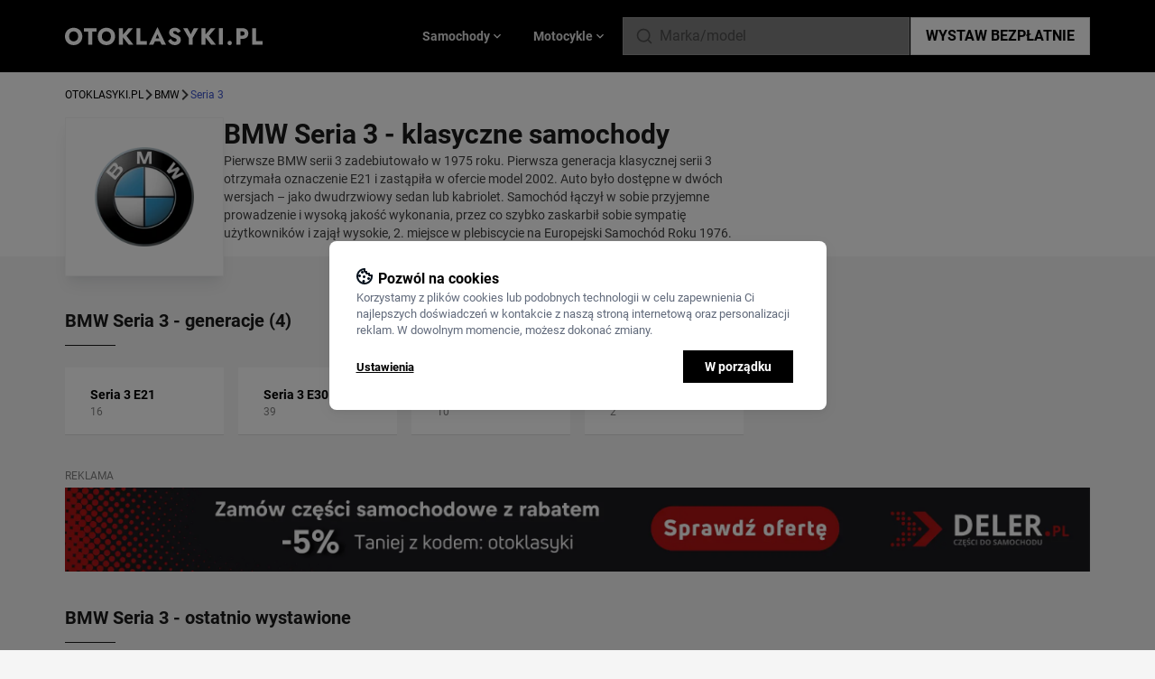

--- FILE ---
content_type: text/html; charset=UTF-8
request_url: https://otoklasyki.pl/samochody/bmw/seria-3
body_size: 24522
content:
<!DOCTYPE html>
<html lang="pl">
    <head>
        <meta charset="UTF-8">
        <title>BMW Seria 3  | Otoklasyki.pl</title>
        <meta name="viewport" content="width=device-width, initial-scale=1.0, minimum-scale=1.0, user-scalable=no">
        <link rel="canonical" href="https://otoklasyki.pl/samochody/bmw/seria-3" />
                <meta name="description" content="BMW Seria 3 na Otoklasyki.pl. Przeglądaj egzemplarze klasycznego modelu – ogłoszenia sprzedaży BMW Seria 3 dodane na Otoklasyki">
                <meta property="og:site_name" content="OTOKLASYKI.pl">
        <link rel="shortcut icon" href="/build/images/favicon.ico" type="image/x-icon">
        <link rel="icon" href="/build/images/favicon.ico" type="image/x-icon">
        <meta property="og:url" content="https://otoklasyki.pl/samochody/bmw/seria-3">
        <meta property="og:title" content="BMW Seria 3  | Otoklasyki.pl">
        <meta property="og:image" content="https://otoklasyki.pl/build/images/fbindex.webp">
        <meta name="HandheldFriendly" content="true">
        <meta name="robots" content="index,follow" />

        
        <link rel="preload" href="/build/fonts/Roboto-Regular.fc2b5060.ttf" as="font" type="font/ttf" crossorigin>
        <link rel="preload" href="/build/fonts/Roboto-Bold.f80816a5.ttf" as="font" type="font/ttf" crossorigin>
        <link rel="preload" href="/build/fonts/Roboto-Black.cf56c1b1.ttf" as="font" type="font/ttf" crossorigin>

        <script type="text/javascript">
            window.dataLayer = window.dataLayer || [];
            function gtag(){window.dataLayer.push(arguments);}

            const klaroCookie = getKlaroCookie();
            const analytics_consent = klaroCookie.includes('"analytics":true') ? 'granted' : 'denied';
            const marketing_consent = klaroCookie.includes('"advertising":true') ? 'granted' : 'denied';

            gtag('consent', 'default', {
                'ad_storage': marketing_consent,
                'ad_user_data': marketing_consent,
                'ad_personalization': marketing_consent,
                'analytics_storage': analytics_consent,
                'wait_for_update': 0,
            });

            function getKlaroCookie() {
                const match = document.cookie.match(RegExp('(?:^|;\\s*)klaro=([^;]*)'));
                return match ? decodeURIComponent(match[1].toString()) : '';
            }
        </script>
        <!-- Google Tag Manager -->
        <script>
          document.addEventListener('DOMContentLoaded', () => {
            /** init gtm after 3500 seconds - this could be adjusted */
            setTimeout(initGTM, 3500);
          });
          document.addEventListener('scroll', initGTMOnEvent);
          document.addEventListener('mousemove', initGTMOnEvent);
          document.addEventListener('touchstart', initGTMOnEvent);
          function initGTMOnEvent(event) {
            initGTM();
            event.currentTarget.removeEventListener(event.type, initGTMOnEvent); // remove the event listener that got triggered
          }
          function initGTM() {
            if (window.gtmDidInit) {
              return false;
            }
            window.gtmDidInit = true; // flag to ensure script does not get added to DOM more than once.

            (function (w, d, s, l, i){w[l]=w[l]||[];w[l].push(
              {'gtm.start': new Date().getTime(),event:'gtm.js'}
            );var f=d.getElementsByTagName(s)[0],
              j=d.createElement(s),dl=l!='dataLayer'?'&l='+l:'';j.async=true;j.src=
              'https://www.googletagmanager.com/gtm.js?id='+i+dl;f.parentNode.insertBefore(j,f);
            })(window, document, 'script', 'dataLayer', 'GTM-T3D2DXR');
          }
        </script>
        <!-- End Google Tag Manager -->

                    <link rel="stylesheet" href="/build/app.9586bfeb.css">
            <link rel="stylesheet" href="/build/klaro.7cce40b5.css">
        
                    <script src="/build/runtime.8aa13d0e.js" defer></script><script src="/build/648.6e4f6168.js" defer></script><script src="/build/315.313470c2.js" defer></script><script src="/build/app.05d7b82f.js" defer></script>
            <script src="/build/369.dc233475.js" defer></script><script src="/build/klaro.8e44e387.js" defer></script>
        
                                    <script type="application/ld+json">
    {
        "@context": "https://schema.org/",
        "@type": "BreadcrumbList",
        "itemListElement": [
                    {
                "@type": "ListItem",
                "position": 1,
                "name": "Otoklasyki.pl",
                "item": "https://otoklasyki.pl/"
            },
                    {
                "@type": "ListItem",
                "position": 2,
                "name": "BMW",
                "item": "https://otoklasyki.pl/samochody/bmw"
            },
                    {
                "@type": "ListItem",
                "position": 3,
                "name": "Seria 3",
                "item": "https://otoklasyki.pl/samochody/bmw/seria-3"
            }
        ]}
</script>
                        </head>
    <body class="bg-black-100 data-modal:overflow-hidden">
        <header class="z-20 bg-black w-full">
    <div class="z-20 sm:container mx-auto px-4 md:px-0 flex gap-2 md:gap-8 items-center md:justify-between h-14 md:h-20 relative">
        <div class="sm:hidden mr-2" data-controller="header--mobile-hamburger-menu">
            <svg width="16" height="10" viewBox="0 0 16 10" fill="none" xmlns="http://www.w3.org/2000/svg" class="menu-icon fill-white w-4">
<path d="M0.5 0H15.5V1.66667H0.5V0ZM0.5 4.16667H15.5V5.83333H0.5V4.16667ZM0.5 8.33333H15.5V10H0.5V8.33333Z" fill=""/>
</svg>
        </div>
        <a href="/" class="flex flex-grow-1 mr-auto">
            <svg width="219" height="20" viewBox="0 0 219 20" fill="none" xmlns="http://www.w3.org/2000/svg" class="w-full">
<path d="M4.5709 10.2604C4.5709 9.18403 4.77519 8.23785 5.18376 7.42188C5.60935 6.58854 6.19668 5.9375 6.94572 5.46875C7.7118 5 8.60555 4.76562 9.62698 4.76562C10.6654 4.76562 11.5592 5 12.3082 5.46875C13.0573 5.9375 13.6361 6.58854 14.0447 7.42188C14.4532 8.23785 14.6575 9.18403 14.6575 10.2604C14.6575 11.3368 14.4447 12.2917 14.0191 13.125C13.6106 13.941 13.0232 14.5833 12.2572 15.0521C11.5081 15.5208 10.6314 15.7552 9.62698 15.7552C8.60555 15.7552 7.7118 15.5208 6.94572 15.0521C6.19668 14.5833 5.60935 13.941 5.18376 13.125C4.77519 12.2917 4.5709 11.3368 4.5709 10.2604ZM0 10.2604C0 11.6667 0.229822 12.9601 0.689465 14.1406C1.16613 15.3212 1.83006 16.3455 2.68125 17.2135C3.54947 18.0816 4.5709 18.7587 5.74554 19.2448C6.92019 19.7135 8.214 19.9479 9.62698 19.9479C11.0229 19.9479 12.3082 19.7135 13.4829 19.2448C14.6575 18.7587 15.6704 18.0816 16.5216 17.2135C17.3898 16.3455 18.0538 15.3212 18.5134 14.1406C18.9901 12.9601 19.2284 11.6667 19.2284 10.2604C19.2284 8.85417 18.9901 7.56944 18.5134 6.40625C18.0368 5.24306 17.3643 4.23611 16.4961 3.38542C15.6279 2.53472 14.6064 1.88368 13.4318 1.43229C12.2742 0.963542 11.0059 0.729167 9.62698 0.729167C8.26507 0.729167 6.9968 0.963542 5.82215 1.43229C4.64751 1.88368 3.62608 2.53472 2.75786 3.38542C1.88965 4.23611 1.20869 5.24306 0.715001 6.40625C0.238334 7.56944 0 8.85417 0 10.2604Z" fill="white"/>
<path d="M20.9653 5.07812H25.8681V19.375H30.1837V5.07812H35.1121V1.14583H20.9653V5.07812Z" fill="white"/>
<path d="M40.8766 10.2604C40.8766 9.18403 41.0808 8.23785 41.4894 7.42188C41.915 6.58854 42.5023 5.9375 43.2514 5.46875C44.0174 5 44.9112 4.76562 45.9326 4.76562C46.9711 4.76562 47.8648 5 48.6139 5.46875C49.3629 5.9375 49.9417 6.58854 50.3503 7.42188C50.7589 8.23785 50.9632 9.18403 50.9632 10.2604C50.9632 11.3368 50.7504 12.2917 50.3248 13.125C49.9162 13.941 49.3289 14.5833 48.5628 15.0521C47.8138 15.5208 46.937 15.7552 45.9326 15.7552C44.9112 15.7552 44.0174 15.5208 43.2514 15.0521C42.5023 14.5833 41.915 13.941 41.4894 13.125C41.0808 12.2917 40.8766 11.3368 40.8766 10.2604ZM36.3057 10.2604C36.3057 11.6667 36.5355 12.9601 36.9951 14.1406C37.4718 15.3212 38.1357 16.3455 38.9869 17.2135C39.8551 18.0816 40.8766 18.7587 42.0512 19.2448C43.2258 19.7135 44.5197 19.9479 45.9326 19.9479C47.3286 19.9479 48.6139 19.7135 49.7885 19.2448C50.9632 18.7587 51.9761 18.0816 52.8273 17.2135C53.6955 16.3455 54.3594 15.3212 54.8191 14.1406C55.2957 12.9601 55.5341 11.6667 55.5341 10.2604C55.5341 8.85417 55.2957 7.56944 54.8191 6.40625C54.3424 5.24306 53.67 4.23611 52.8017 3.38542C51.9335 2.53472 50.9121 1.88368 49.7375 1.43229C48.5798 0.963542 47.3116 0.729167 45.9326 0.729167C44.5707 0.729167 43.3024 0.963542 42.1278 1.43229C40.9532 1.88368 39.9317 2.53472 39.0635 3.38542C38.1953 4.23611 37.5143 5.24306 37.0207 6.40625C36.544 7.56944 36.3057 8.85417 36.3057 10.2604Z" fill="white"/>
<path d="M59.8315 1.14583V19.375H64.3002V1.14583H59.8315ZM70.3777 1.14583L63.049 9.81771L70.582 19.375H75.8168L68.1817 9.6875L75.4338 1.14583H70.3777Z" fill="white"/>
<path d="M79.2187 1.14583V19.375H90.7098V15.599H83.5342V1.14583H79.2187Z" fill="white"/>
<path d="M97.8239 15.8594H107.272L106.991 12.5H98.1303L97.8239 15.8594ZM102.497 7.83854L105.025 13.75L104.872 14.8698L107.017 19.375H111.92L102.497 0L93.0998 19.375H97.9771L100.199 14.6875L99.9944 13.724L102.497 7.83854Z" fill="white"/>
<path d="M117.291 12.9687L114.278 15.1823C114.686 16.0503 115.257 16.849 115.989 17.5781C116.721 18.3073 117.58 18.8889 118.568 19.3229C119.572 19.7396 120.653 19.9479 121.811 19.9479C122.645 19.9479 123.454 19.8177 124.237 19.5573C125.037 19.3142 125.743 18.9497 126.356 18.4635C126.986 17.9774 127.48 17.3785 127.837 16.6667C128.212 15.9375 128.399 15.1128 128.399 14.1927C128.399 13.4288 128.28 12.7517 128.042 12.1615C127.803 11.5712 127.471 11.0503 127.046 10.599C126.637 10.1476 126.161 9.76562 125.616 9.45312C125.071 9.12326 124.484 8.8368 123.854 8.59375C123.02 8.29861 122.305 8.02083 121.709 7.76042C121.13 7.5 120.679 7.21354 120.355 6.90104C120.049 6.58854 119.896 6.22396 119.896 5.80729C119.896 5.40799 120.057 5.07812 120.381 4.81771C120.704 4.53993 121.173 4.40104 121.785 4.40104C122.245 4.40104 122.671 4.49653 123.062 4.6875C123.471 4.86111 123.837 5.11285 124.16 5.44271C124.501 5.75521 124.799 6.12847 125.054 6.5625L128.348 4.6875C128.042 4.0625 127.599 3.44618 127.02 2.83854C126.441 2.2309 125.709 1.72743 124.824 1.32812C123.956 0.928819 122.926 0.729167 121.734 0.729167C120.577 0.729167 119.521 0.9375 118.568 1.35417C117.632 1.75347 116.883 2.34375 116.321 3.125C115.776 3.90625 115.504 4.83507 115.504 5.91146C115.504 6.81424 115.665 7.58681 115.989 8.22917C116.312 8.85417 116.721 9.39236 117.214 9.84375C117.708 10.2778 118.227 10.6337 118.772 10.9115C119.334 11.1892 119.828 11.4062 120.253 11.5625C121.121 11.8924 121.819 12.1875 122.347 12.4479C122.875 12.7083 123.258 12.9861 123.496 13.2812C123.735 13.559 123.854 13.9323 123.854 14.401C123.854 14.9566 123.649 15.3993 123.241 15.7292C122.832 16.0417 122.313 16.1979 121.683 16.1979C121.087 16.1979 120.517 16.0677 119.972 15.8073C119.445 15.5469 118.951 15.1736 118.491 14.6875C118.049 14.2014 117.649 13.6285 117.291 12.9687Z" fill="white"/>
<path d="M142.852 1.14583L139.354 7.99479L135.856 1.14583H130.902L137.158 11.9792V19.375H141.55V11.9531L147.806 1.14583H142.852Z" fill="white"/>
<path d="M151.207 1.14583V19.375H155.675V1.14583H151.207ZM161.753 1.14583L154.424 9.81771L161.957 19.375H167.192L159.557 9.6875L166.809 1.14583H161.753Z" fill="white"/>
<path d="M170.594 1.14583V19.375H174.986V1.14583H170.594Z" fill="white"/>
<path d="M180.127 17.6042C180.127 18.2639 180.356 18.8281 180.816 19.2969C181.276 19.7656 181.846 20 182.527 20C183.242 20 183.821 19.7656 184.263 19.2969C184.706 18.8281 184.927 18.2639 184.927 17.6042C184.927 16.9444 184.706 16.3802 184.263 15.9115C183.821 15.4427 183.242 15.2083 182.527 15.2083C181.846 15.2083 181.276 15.4427 180.816 15.9115C180.356 16.3802 180.127 16.9444 180.127 17.6042Z" fill="white"/>
<path d="M190.067 1.14583V19.375H194.382V1.14583H190.067ZM192.774 4.76562H196.272C197.14 4.76562 197.821 4.96528 198.315 5.36458C198.809 5.76389 199.055 6.34549 199.055 7.10937C199.055 7.8559 198.809 8.42882 198.315 8.82812C197.821 9.22743 197.14 9.42708 196.272 9.42708H192.774V13.0469H196.272C197.787 13.0469 199.055 12.8125 200.077 12.3438C201.115 11.8576 201.898 11.1719 202.426 10.2865C202.954 9.38368 203.218 8.32465 203.218 7.10937C203.218 5.85937 202.954 4.79167 202.426 3.90625C201.898 3.02083 201.115 2.34375 200.077 1.875C199.055 1.38889 197.787 1.14583 196.272 1.14583H192.774V4.76562Z" fill="white"/>
<path d="M207.509 1.14583V19.375H219V15.599H211.824V1.14583H207.509Z" fill="white"/>
</svg>
        </a>
        <div class="header-vehicle-menu-tabs hidden sm:flex sm:gap-2 justify-center text-gray-300 text-sm font-semibold h-full absolute sm:static top-14 sm:top-none left-0 sm:left-none w-full sm:w-auto bg-white sm:bg-transparent" data-controller="header--vehicle-menu">
                <div class="flex items-center gap-2 flex-grow sm:flex-grow-0 justify-center cursor-pointer px-4 text-black-800 sm:text-black-300 border-r sm:border-r-0 data-active:border-r-0 border-b sm:border-b-0 border-black-300 bg-black-100 sm:bg-transparent data-active:bg-white data-active:border-b-0 data-active:text-blue data-active:fill-blue"
    data-header--vehicle-menu-target="menuItem"
>
    Samochody
    <svg viewBox="0 0 24 24" fill="none" xmlns="http://www.w3.org/2000/svg" class="marker-chevron fill-white w-4 hidden sm:block">
<path d="M7.41 8.58008L12 13.1701L16.59 8.58008L18 10.0001L12 16.0001L6 10.0001L7.41 8.58008Z" fill=""/>
</svg>
    <div class="mobile-hamburger-vehicle-list auto-rows-max bg-white w-full gap-3 grid-cols-1 sm:grid-cols-3 lg:grid-cols-5 p-3 sm:p-8 absolute left-0 top-14 md:top-20 shadow-2xl hidden data-active:grid"
         data-header--vehicle-menu-target="menuContainer"
         data-tab-id="tabSamochody"
    >
                    <a href="/samochody/alfa-romeo" class="group flex px-1 py-1.5 items-center hover:bg-black-100">
                <div class="w-6 sm:w-8 h-6 sm:h-8 mr-2 p-1 bg-white flex items-center justify-center">
                                            <img src="https://otoklasyki.pl/media/cache/upload_small/Romeo_Logo-879c0f9c348be6212dda4b3bee8cc81a156db906.webp" class="w-full h-auto" loading="lazy" alt="Alfa Romeo"/>
                                    </div>
                <div class="text-sm group-hover:underline">
                    <span class="font-semibold text-black-800 group-hover:text-blue">Alfa Romeo</span>
                    <span class="font-normal text-black-500 group-hover:text-blue">klasyki</span>
                </div>
            </a>
                    <a href="/samochody/aston-martin" class="group flex px-1 py-1.5 items-center hover:bg-black-100">
                <div class="w-6 sm:w-8 h-6 sm:h-8 mr-2 p-1 bg-white flex items-center justify-center">
                                            <img src="https://otoklasyki.pl/media/cache/upload_small/AstonMartinLogo-e3f2bf5705cf73b955c44169213134ed47d65c64.webp" class="w-full h-auto" loading="lazy" alt="Aston Martin"/>
                                    </div>
                <div class="text-sm group-hover:underline">
                    <span class="font-semibold text-black-800 group-hover:text-blue">Aston Martin</span>
                    <span class="font-normal text-black-500 group-hover:text-blue">klasyki</span>
                </div>
            </a>
                    <a href="/samochody/audi" class="group flex px-1 py-1.5 items-center hover:bg-black-100">
                <div class="w-6 sm:w-8 h-6 sm:h-8 mr-2 p-1 bg-white flex items-center justify-center">
                                            <img src="https://otoklasyki.pl/media/cache/upload_small/Audi-a477a5e3162a7f1b1667ecfc12ab1a51c14919e4.webp" class="w-full h-auto" loading="lazy" alt="Audi"/>
                                    </div>
                <div class="text-sm group-hover:underline">
                    <span class="font-semibold text-black-800 group-hover:text-blue">Audi</span>
                    <span class="font-normal text-black-500 group-hover:text-blue">klasyki</span>
                </div>
            </a>
                    <a href="/samochody/austin" class="group flex px-1 py-1.5 items-center hover:bg-black-100">
                <div class="w-6 sm:w-8 h-6 sm:h-8 mr-2 p-1 bg-white flex items-center justify-center">
                                            <img src="https://otoklasyki.pl/media/cache/upload_small/Austim-40965b486341567ba053cf1fa72082357a176c5a.webp" class="w-full h-auto" loading="lazy" alt="Austin"/>
                                    </div>
                <div class="text-sm group-hover:underline">
                    <span class="font-semibold text-black-800 group-hover:text-blue">Austin</span>
                    <span class="font-normal text-black-500 group-hover:text-blue">klasyki</span>
                </div>
            </a>
                    <a href="/samochody/bmw" class="group flex px-1 py-1.5 items-center hover:bg-black-100">
                <div class="w-6 sm:w-8 h-6 sm:h-8 mr-2 p-1 bg-white flex items-center justify-center">
                                            <img src="https://otoklasyki.pl/media/cache/upload_small/BMW-7a77c0b742c0bbdf8af302b416756abd51b91f13.webp" class="w-full h-auto" loading="lazy" alt="BMW"/>
                                    </div>
                <div class="text-sm group-hover:underline">
                    <span class="font-semibold text-black-800 group-hover:text-blue">BMW</span>
                    <span class="font-normal text-black-500 group-hover:text-blue">klasyki</span>
                </div>
            </a>
                    <a href="/samochody/bentley" class="group flex px-1 py-1.5 items-center hover:bg-black-100">
                <div class="w-6 sm:w-8 h-6 sm:h-8 mr-2 p-1 bg-white flex items-center justify-center">
                                            <img src="https://otoklasyki.pl/media/cache/upload_small/Bentley_logo%201-2fca9555026b470e4411269ad2c414ddc82dedec.webp" class="w-full h-auto" loading="lazy" alt="Bentley"/>
                                    </div>
                <div class="text-sm group-hover:underline">
                    <span class="font-semibold text-black-800 group-hover:text-blue">Bentley</span>
                    <span class="font-normal text-black-500 group-hover:text-blue">klasyki</span>
                </div>
            </a>
                    <a href="/samochody/buick" class="group flex px-1 py-1.5 items-center hover:bg-black-100">
                <div class="w-6 sm:w-8 h-6 sm:h-8 mr-2 p-1 bg-white flex items-center justify-center">
                                            <img src="https://otoklasyki.pl/media/cache/upload_small/buick-adae040926cc6cc7a5bb2ca497def146b4d47f84.webp" class="w-full h-auto" loading="lazy" alt="Buick"/>
                                    </div>
                <div class="text-sm group-hover:underline">
                    <span class="font-semibold text-black-800 group-hover:text-blue">Buick</span>
                    <span class="font-normal text-black-500 group-hover:text-blue">klasyki</span>
                </div>
            </a>
                    <a href="/samochody/cadillac" class="group flex px-1 py-1.5 items-center hover:bg-black-100">
                <div class="w-6 sm:w-8 h-6 sm:h-8 mr-2 p-1 bg-white flex items-center justify-center">
                                            <img src="https://otoklasyki.pl/media/cache/upload_small/cadillac-ff506602c8e88796a22eec6151422d7c8436322b.webp" class="w-full h-auto" loading="lazy" alt="Cadillac"/>
                                    </div>
                <div class="text-sm group-hover:underline">
                    <span class="font-semibold text-black-800 group-hover:text-blue">Cadillac</span>
                    <span class="font-normal text-black-500 group-hover:text-blue">klasyki</span>
                </div>
            </a>
                    <a href="/samochody/chevrolet" class="group flex px-1 py-1.5 items-center hover:bg-black-100">
                <div class="w-6 sm:w-8 h-6 sm:h-8 mr-2 p-1 bg-white flex items-center justify-center">
                                            <img src="https://otoklasyki.pl/media/cache/upload_small/Chevrolet%201-5c74d6ae8ca600ac657139e88ecf7ad1eb4dedbf.webp" class="w-full h-auto" loading="lazy" alt="Chevrolet"/>
                                    </div>
                <div class="text-sm group-hover:underline">
                    <span class="font-semibold text-black-800 group-hover:text-blue">Chevrolet</span>
                    <span class="font-normal text-black-500 group-hover:text-blue">klasyki</span>
                </div>
            </a>
                    <a href="/samochody/chrysler" class="group flex px-1 py-1.5 items-center hover:bg-black-100">
                <div class="w-6 sm:w-8 h-6 sm:h-8 mr-2 p-1 bg-white flex items-center justify-center">
                                            <img src="https://otoklasyki.pl/media/cache/upload_small/chrysler-fbe2c3f590e8d2c31b3bbdf98c1770b40f3b972e.webp" class="w-full h-auto" loading="lazy" alt="Chrysler"/>
                                    </div>
                <div class="text-sm group-hover:underline">
                    <span class="font-semibold text-black-800 group-hover:text-blue">Chrysler</span>
                    <span class="font-normal text-black-500 group-hover:text-blue">klasyki</span>
                </div>
            </a>
                    <a href="/samochody/citroen" class="group flex px-1 py-1.5 items-center hover:bg-black-100">
                <div class="w-6 sm:w-8 h-6 sm:h-8 mr-2 p-1 bg-white flex items-center justify-center">
                                            <img src="https://otoklasyki.pl/media/cache/upload_small/citroen-be3313d57a40dcf4d80f9b370fdd9de6b8aa0626.webp" class="w-full h-auto" loading="lazy" alt="Citroen"/>
                                    </div>
                <div class="text-sm group-hover:underline">
                    <span class="font-semibold text-black-800 group-hover:text-blue">Citroen</span>
                    <span class="font-normal text-black-500 group-hover:text-blue">klasyki</span>
                </div>
            </a>
                    <a href="/samochody/de-lorean" class="group flex px-1 py-1.5 items-center hover:bg-black-100">
                <div class="w-6 sm:w-8 h-6 sm:h-8 mr-2 p-1 bg-white flex items-center justify-center">
                                            <img src="https://otoklasyki.pl/media/cache/upload_small/DeLorean-7c96aaab0f01e63f86a915b81624abea4a68b7b4.webp" class="w-full h-auto" loading="lazy" alt="De Lorean"/>
                                    </div>
                <div class="text-sm group-hover:underline">
                    <span class="font-semibold text-black-800 group-hover:text-blue">De Lorean</span>
                    <span class="font-normal text-black-500 group-hover:text-blue">klasyki</span>
                </div>
            </a>
                    <a href="/samochody/dodge" class="group flex px-1 py-1.5 items-center hover:bg-black-100">
                <div class="w-6 sm:w-8 h-6 sm:h-8 mr-2 p-1 bg-white flex items-center justify-center">
                                            <img src="https://otoklasyki.pl/media/cache/upload_small/Dodge_black_logo-7392ba45dfcc0ca8b25fd8496bd8ba0b5f3ff022.webp" class="w-full h-auto" loading="lazy" alt="Dodge"/>
                                    </div>
                <div class="text-sm group-hover:underline">
                    <span class="font-semibold text-black-800 group-hover:text-blue">Dodge</span>
                    <span class="font-normal text-black-500 group-hover:text-blue">klasyki</span>
                </div>
            </a>
                    <a href="/samochody/fso" class="group flex px-1 py-1.5 items-center hover:bg-black-100">
                <div class="w-6 sm:w-8 h-6 sm:h-8 mr-2 p-1 bg-white flex items-center justify-center">
                                            <img src="https://otoklasyki.pl/media/cache/upload_small/fso-f61d58b431d5822f3f1f2bb0d5d96167f9e63fea.webp" class="w-full h-auto" loading="lazy" alt="FSO"/>
                                    </div>
                <div class="text-sm group-hover:underline">
                    <span class="font-semibold text-black-800 group-hover:text-blue">FSO</span>
                    <span class="font-normal text-black-500 group-hover:text-blue">klasyki</span>
                </div>
            </a>
                    <a href="/samochody/ferrari" class="group flex px-1 py-1.5 items-center hover:bg-black-100">
                <div class="w-6 sm:w-8 h-6 sm:h-8 mr-2 p-1 bg-white flex items-center justify-center">
                                            <img src="https://otoklasyki.pl/media/cache/upload_small/Ferrari-Logo-26db909a3475a9d6676861f6f6286f911da9c4ce.webp" class="w-full h-auto" loading="lazy" alt="Ferrari"/>
                                    </div>
                <div class="text-sm group-hover:underline">
                    <span class="font-semibold text-black-800 group-hover:text-blue">Ferrari</span>
                    <span class="font-normal text-black-500 group-hover:text-blue">klasyki</span>
                </div>
            </a>
                    <a href="/samochody/fiat" class="group flex px-1 py-1.5 items-center hover:bg-black-100">
                <div class="w-6 sm:w-8 h-6 sm:h-8 mr-2 p-1 bg-white flex items-center justify-center">
                                            <img src="https://otoklasyki.pl/media/cache/upload_small/Fiat-1bc12a1e5a0ba0cb95920237800f75dc49f6b86b.webp" class="w-full h-auto" loading="lazy" alt="Fiat"/>
                                    </div>
                <div class="text-sm group-hover:underline">
                    <span class="font-semibold text-black-800 group-hover:text-blue">Fiat</span>
                    <span class="font-normal text-black-500 group-hover:text-blue">klasyki</span>
                </div>
            </a>
                    <a href="/samochody/ford" class="group flex px-1 py-1.5 items-center hover:bg-black-100">
                <div class="w-6 sm:w-8 h-6 sm:h-8 mr-2 p-1 bg-white flex items-center justify-center">
                                            <img src="https://otoklasyki.pl/media/cache/upload_small/Ford-691a266a5cfca32db9bcbb632799b3df7d5a4a1c.webp" class="w-full h-auto" loading="lazy" alt="Ford"/>
                                    </div>
                <div class="text-sm group-hover:underline">
                    <span class="font-semibold text-black-800 group-hover:text-blue">Ford</span>
                    <span class="font-normal text-black-500 group-hover:text-blue">klasyki</span>
                </div>
            </a>
                    <a href="/samochody/gaz" class="group flex px-1 py-1.5 items-center hover:bg-black-100">
                <div class="w-6 sm:w-8 h-6 sm:h-8 mr-2 p-1 bg-white flex items-center justify-center">
                                            <img src="https://otoklasyki.pl/media/cache/upload_small/gaz-1342ed1bc42a3edb0dc5a26cac0d459cfe2a60f1.webp" class="w-full h-auto" loading="lazy" alt="GAZ"/>
                                    </div>
                <div class="text-sm group-hover:underline">
                    <span class="font-semibold text-black-800 group-hover:text-blue">GAZ</span>
                    <span class="font-normal text-black-500 group-hover:text-blue">klasyki</span>
                </div>
            </a>
                    <a href="/samochody/gmc" class="group flex px-1 py-1.5 items-center hover:bg-black-100">
                <div class="w-6 sm:w-8 h-6 sm:h-8 mr-2 p-1 bg-white flex items-center justify-center">
                                            <img src="https://otoklasyki.pl/media/cache/upload_small/gmc-37a0a9e2ce7dde84926c02fcb0b6c114e57c4326.webp" class="w-full h-auto" loading="lazy" alt="GMC"/>
                                    </div>
                <div class="text-sm group-hover:underline">
                    <span class="font-semibold text-black-800 group-hover:text-blue">GMC</span>
                    <span class="font-normal text-black-500 group-hover:text-blue">klasyki</span>
                </div>
            </a>
                    <a href="/samochody/honda" class="group flex px-1 py-1.5 items-center hover:bg-black-100">
                <div class="w-6 sm:w-8 h-6 sm:h-8 mr-2 p-1 bg-white flex items-center justify-center">
                                            <img src="https://otoklasyki.pl/media/cache/upload_small/honda-798cfdc9ac5a1dc0ec25592fb99287cb83972efd.webp" class="w-full h-auto" loading="lazy" alt="Honda"/>
                                    </div>
                <div class="text-sm group-hover:underline">
                    <span class="font-semibold text-black-800 group-hover:text-blue">Honda</span>
                    <span class="font-normal text-black-500 group-hover:text-blue">klasyki</span>
                </div>
            </a>
                    <a href="/samochody/inne" class="group flex px-1 py-1.5 items-center hover:bg-black-100">
                <div class="w-6 sm:w-8 h-6 sm:h-8 mr-2 p-1 bg-white flex items-center justify-center">
                                            <img src="https://otoklasyki.pl/media/cache/upload_small/car-empty-d7f579d92be6a3320d443e12ff4bd454bbfe26c3.webp" class="w-full h-auto" loading="lazy" alt="Inne"/>
                                    </div>
                <div class="text-sm group-hover:underline">
                    <span class="font-semibold text-black-800 group-hover:text-blue">Inne</span>
                    <span class="font-normal text-black-500 group-hover:text-blue">klasyki</span>
                </div>
            </a>
                    <a href="/samochody/jaguar" class="group flex px-1 py-1.5 items-center hover:bg-black-100">
                <div class="w-6 sm:w-8 h-6 sm:h-8 mr-2 p-1 bg-white flex items-center justify-center">
                                            <img src="https://otoklasyki.pl/media/cache/upload_small/jaguar-cars-ef914ea07fa349e85e84e78e603bc9e2cce7f43d.webp" class="w-full h-auto" loading="lazy" alt="Jaguar"/>
                                    </div>
                <div class="text-sm group-hover:underline">
                    <span class="font-semibold text-black-800 group-hover:text-blue">Jaguar</span>
                    <span class="font-normal text-black-500 group-hover:text-blue">klasyki</span>
                </div>
            </a>
                    <a href="/samochody/jeep" class="group flex px-1 py-1.5 items-center hover:bg-black-100">
                <div class="w-6 sm:w-8 h-6 sm:h-8 mr-2 p-1 bg-white flex items-center justify-center">
                                            <img src="https://otoklasyki.pl/media/cache/upload_small/Jeep_logo-81b8962745d7c326a0c9008486685be7bfe222f4.webp" class="w-full h-auto" loading="lazy" alt="Jeep"/>
                                    </div>
                <div class="text-sm group-hover:underline">
                    <span class="font-semibold text-black-800 group-hover:text-blue">Jeep</span>
                    <span class="font-normal text-black-500 group-hover:text-blue">klasyki</span>
                </div>
            </a>
                    <a href="/samochody/kia" class="group flex px-1 py-1.5 items-center hover:bg-black-100">
                <div class="w-6 sm:w-8 h-6 sm:h-8 mr-2 p-1 bg-white flex items-center justify-center">
                                            <img src="https://otoklasyki.pl/media/cache/upload_small/KIA_logo3-861c3b91f4a85175f5ff96442d08b1c36b763b76.webp" class="w-full h-auto" loading="lazy" alt="Kia"/>
                                    </div>
                <div class="text-sm group-hover:underline">
                    <span class="font-semibold text-black-800 group-hover:text-blue">Kia</span>
                    <span class="font-normal text-black-500 group-hover:text-blue">klasyki</span>
                </div>
            </a>
                    <a href="/samochody/lada" class="group flex px-1 py-1.5 items-center hover:bg-black-100">
                <div class="w-6 sm:w-8 h-6 sm:h-8 mr-2 p-1 bg-white flex items-center justify-center">
                                            <img src="https://otoklasyki.pl/media/cache/upload_small/lada-2c7b70e8b50782011d59bc2247b1e026588f9708.webp" class="w-full h-auto" loading="lazy" alt="Lada"/>
                                    </div>
                <div class="text-sm group-hover:underline">
                    <span class="font-semibold text-black-800 group-hover:text-blue">Lada</span>
                    <span class="font-normal text-black-500 group-hover:text-blue">klasyki</span>
                </div>
            </a>
                    <a href="/samochody/lamborghini" class="group flex px-1 py-1.5 items-center hover:bg-black-100">
                <div class="w-6 sm:w-8 h-6 sm:h-8 mr-2 p-1 bg-white flex items-center justify-center">
                                            <img src="https://otoklasyki.pl/media/cache/upload_small/lamborghini%201-6f424daed25d787caa0b53600f035b8b5d02a869.webp" class="w-full h-auto" loading="lazy" alt="Lamborghini"/>
                                    </div>
                <div class="text-sm group-hover:underline">
                    <span class="font-semibold text-black-800 group-hover:text-blue">Lamborghini</span>
                    <span class="font-normal text-black-500 group-hover:text-blue">klasyki</span>
                </div>
            </a>
                    <a href="/samochody/lancia" class="group flex px-1 py-1.5 items-center hover:bg-black-100">
                <div class="w-6 sm:w-8 h-6 sm:h-8 mr-2 p-1 bg-white flex items-center justify-center">
                                            <img src="https://otoklasyki.pl/media/cache/upload_small/Lancia_Logo-e32814ffdd92f769e6a24729a5463c71fb04623c.webp" class="w-full h-auto" loading="lazy" alt="Lancia"/>
                                    </div>
                <div class="text-sm group-hover:underline">
                    <span class="font-semibold text-black-800 group-hover:text-blue">Lancia</span>
                    <span class="font-normal text-black-500 group-hover:text-blue">klasyki</span>
                </div>
            </a>
                    <a href="/samochody/land-rover" class="group flex px-1 py-1.5 items-center hover:bg-black-100">
                <div class="w-6 sm:w-8 h-6 sm:h-8 mr-2 p-1 bg-white flex items-center justify-center">
                                            <img src="https://otoklasyki.pl/media/cache/upload_small/Land_Rover_logo_black%201-152a9336ef616f7f4d283fe7649389c62d800fd2.webp" class="w-full h-auto" loading="lazy" alt="Land Rover"/>
                                    </div>
                <div class="text-sm group-hover:underline">
                    <span class="font-semibold text-black-800 group-hover:text-blue">Land Rover</span>
                    <span class="font-normal text-black-500 group-hover:text-blue">klasyki</span>
                </div>
            </a>
                    <a href="/samochody/lexus" class="group flex px-1 py-1.5 items-center hover:bg-black-100">
                <div class="w-6 sm:w-8 h-6 sm:h-8 mr-2 p-1 bg-white flex items-center justify-center">
                                            <img src="https://otoklasyki.pl/media/cache/upload_small/lexus-425399a457323caa5a06fdcd92bed60ba4e995f1.webp" class="w-full h-auto" loading="lazy" alt="Lexus"/>
                                    </div>
                <div class="text-sm group-hover:underline">
                    <span class="font-semibold text-black-800 group-hover:text-blue">Lexus</span>
                    <span class="font-normal text-black-500 group-hover:text-blue">klasyki</span>
                </div>
            </a>
                    <a href="/samochody/lincoln" class="group flex px-1 py-1.5 items-center hover:bg-black-100">
                <div class="w-6 sm:w-8 h-6 sm:h-8 mr-2 p-1 bg-white flex items-center justify-center">
                                            <img src="https://otoklasyki.pl/media/cache/upload_small/Lincoln_logo-38368abfce1b8b084f248b4dd6a1a82965f3cec9.webp" class="w-full h-auto" loading="lazy" alt="Lincoln"/>
                                    </div>
                <div class="text-sm group-hover:underline">
                    <span class="font-semibold text-black-800 group-hover:text-blue">Lincoln</span>
                    <span class="font-normal text-black-500 group-hover:text-blue">klasyki</span>
                </div>
            </a>
                    <a href="/samochody/lotus" class="group flex px-1 py-1.5 items-center hover:bg-black-100">
                <div class="w-6 sm:w-8 h-6 sm:h-8 mr-2 p-1 bg-white flex items-center justify-center">
                                            <img src="https://otoklasyki.pl/media/cache/upload_small/Lotus_car-10b450eddf457232d9798fb6b3c5dc759bbcc6ea.webp" class="w-full h-auto" loading="lazy" alt="Lotus"/>
                                    </div>
                <div class="text-sm group-hover:underline">
                    <span class="font-semibold text-black-800 group-hover:text-blue">Lotus</span>
                    <span class="font-normal text-black-500 group-hover:text-blue">klasyki</span>
                </div>
            </a>
                    <a href="/samochody/mg" class="group flex px-1 py-1.5 items-center hover:bg-black-100">
                <div class="w-6 sm:w-8 h-6 sm:h-8 mr-2 p-1 bg-white flex items-center justify-center">
                                            <img src="https://otoklasyki.pl/media/cache/upload_small/mg-cea0b25a5334492f235d8fccac6cdb8047ed5b6e.webp" class="w-full h-auto" loading="lazy" alt="MG"/>
                                    </div>
                <div class="text-sm group-hover:underline">
                    <span class="font-semibold text-black-800 group-hover:text-blue">MG</span>
                    <span class="font-normal text-black-500 group-hover:text-blue">klasyki</span>
                </div>
            </a>
                    <a href="/samochody/maserati" class="group flex px-1 py-1.5 items-center hover:bg-black-100">
                <div class="w-6 sm:w-8 h-6 sm:h-8 mr-2 p-1 bg-white flex items-center justify-center">
                                            <img src="https://otoklasyki.pl/media/cache/upload_small/Maserati_logo-e5bbfb1ca165a78d9778adfc563f398a147090b2.webp" class="w-full h-auto" loading="lazy" alt="Maserati"/>
                                    </div>
                <div class="text-sm group-hover:underline">
                    <span class="font-semibold text-black-800 group-hover:text-blue">Maserati</span>
                    <span class="font-normal text-black-500 group-hover:text-blue">klasyki</span>
                </div>
            </a>
                    <a href="/samochody/mazda" class="group flex px-1 py-1.5 items-center hover:bg-black-100">
                <div class="w-6 sm:w-8 h-6 sm:h-8 mr-2 p-1 bg-white flex items-center justify-center">
                                            <img src="https://otoklasyki.pl/media/cache/upload_small/mazda-png-a27ed08373da6c417e1d46ac37ffd93584b0e36f.webp" class="w-full h-auto" loading="lazy" alt="Mazda"/>
                                    </div>
                <div class="text-sm group-hover:underline">
                    <span class="font-semibold text-black-800 group-hover:text-blue">Mazda</span>
                    <span class="font-normal text-black-500 group-hover:text-blue">klasyki</span>
                </div>
            </a>
                    <a href="/samochody/mercedes" class="group flex px-1 py-1.5 items-center hover:bg-black-100">
                <div class="w-6 sm:w-8 h-6 sm:h-8 mr-2 p-1 bg-white flex items-center justify-center">
                                            <img src="https://otoklasyki.pl/media/cache/upload_small/Mercedes-Benz-bb945800abf49710ef9fe5cefa43fe66d4aac7fa.webp" class="w-full h-auto" loading="lazy" alt="Mercedes"/>
                                    </div>
                <div class="text-sm group-hover:underline">
                    <span class="font-semibold text-black-800 group-hover:text-blue">Mercedes</span>
                    <span class="font-normal text-black-500 group-hover:text-blue">klasyki</span>
                </div>
            </a>
                    <a href="/samochody/mercury" class="group flex px-1 py-1.5 items-center hover:bg-black-100">
                <div class="w-6 sm:w-8 h-6 sm:h-8 mr-2 p-1 bg-white flex items-center justify-center">
                                            <img src="https://otoklasyki.pl/media/cache/upload_small/Mercury-c99e4283cf3723fca4523f13d1c97879855f43fd.webp" class="w-full h-auto" loading="lazy" alt="Mercury"/>
                                    </div>
                <div class="text-sm group-hover:underline">
                    <span class="font-semibold text-black-800 group-hover:text-blue">Mercury</span>
                    <span class="font-normal text-black-500 group-hover:text-blue">klasyki</span>
                </div>
            </a>
                    <a href="/samochody/mini" class="group flex px-1 py-1.5 items-center hover:bg-black-100">
                <div class="w-6 sm:w-8 h-6 sm:h-8 mr-2 p-1 bg-white flex items-center justify-center">
                                            <img src="https://otoklasyki.pl/media/cache/upload_small/MINI_logo%201-cba882b3ddf6615bc59d9d7f2d4ea2875f7100c4.webp" class="w-full h-auto" loading="lazy" alt="Mini"/>
                                    </div>
                <div class="text-sm group-hover:underline">
                    <span class="font-semibold text-black-800 group-hover:text-blue">Mini</span>
                    <span class="font-normal text-black-500 group-hover:text-blue">klasyki</span>
                </div>
            </a>
                    <a href="/samochody/mitsubishi" class="group flex px-1 py-1.5 items-center hover:bg-black-100">
                <div class="w-6 sm:w-8 h-6 sm:h-8 mr-2 p-1 bg-white flex items-center justify-center">
                                            <img src="https://otoklasyki.pl/media/cache/upload_small/mitsubishi-2f97113e68447880e92ca60a93c13582d882bb90.webp" class="w-full h-auto" loading="lazy" alt="Mitsubishi"/>
                                    </div>
                <div class="text-sm group-hover:underline">
                    <span class="font-semibold text-black-800 group-hover:text-blue">Mitsubishi</span>
                    <span class="font-normal text-black-500 group-hover:text-blue">klasyki</span>
                </div>
            </a>
                    <a href="/samochody/moskwicz" class="group flex px-1 py-1.5 items-center hover:bg-black-100">
                <div class="w-6 sm:w-8 h-6 sm:h-8 mr-2 p-1 bg-white flex items-center justify-center">
                                            <img src="https://otoklasyki.pl/media/cache/upload_small/Moskvich%201-c06065cf16864893066f29aeff35b12c02b016d2.webp" class="w-full h-auto" loading="lazy" alt="Moskwicz"/>
                                    </div>
                <div class="text-sm group-hover:underline">
                    <span class="font-semibold text-black-800 group-hover:text-blue">Moskwicz</span>
                    <span class="font-normal text-black-500 group-hover:text-blue">klasyki</span>
                </div>
            </a>
                    <a href="/samochody/nissan" class="group flex px-1 py-1.5 items-center hover:bg-black-100">
                <div class="w-6 sm:w-8 h-6 sm:h-8 mr-2 p-1 bg-white flex items-center justify-center">
                                            <img src="https://otoklasyki.pl/media/cache/upload_small/Nissan-1a466e2095854f3aa65e2aebf21fbc2fc6d90db0.webp" class="w-full h-auto" loading="lazy" alt="Nissan"/>
                                    </div>
                <div class="text-sm group-hover:underline">
                    <span class="font-semibold text-black-800 group-hover:text-blue">Nissan</span>
                    <span class="font-normal text-black-500 group-hover:text-blue">klasyki</span>
                </div>
            </a>
                    <a href="/samochody/oldsmobile" class="group flex px-1 py-1.5 items-center hover:bg-black-100">
                <div class="w-6 sm:w-8 h-6 sm:h-8 mr-2 p-1 bg-white flex items-center justify-center">
                                            <img src="https://otoklasyki.pl/media/cache/upload_small/oldsmobile-0692ac84235c2c34b9e1c22d3666e13d5bb3546f.webp" class="w-full h-auto" loading="lazy" alt="Oldsmobile"/>
                                    </div>
                <div class="text-sm group-hover:underline">
                    <span class="font-semibold text-black-800 group-hover:text-blue">Oldsmobile</span>
                    <span class="font-normal text-black-500 group-hover:text-blue">klasyki</span>
                </div>
            </a>
                    <a href="/samochody/opel" class="group flex px-1 py-1.5 items-center hover:bg-black-100">
                <div class="w-6 sm:w-8 h-6 sm:h-8 mr-2 p-1 bg-white flex items-center justify-center">
                                            <img src="https://otoklasyki.pl/media/cache/upload_small/Group-75fb1c673886b98375b74541e64976f28d98c3d7.webp" class="w-full h-auto" loading="lazy" alt="Opel"/>
                                    </div>
                <div class="text-sm group-hover:underline">
                    <span class="font-semibold text-black-800 group-hover:text-blue">Opel</span>
                    <span class="font-normal text-black-500 group-hover:text-blue">klasyki</span>
                </div>
            </a>
                    <a href="/samochody/peugeot" class="group flex px-1 py-1.5 items-center hover:bg-black-100">
                <div class="w-6 sm:w-8 h-6 sm:h-8 mr-2 p-1 bg-white flex items-center justify-center">
                                            <img src="https://otoklasyki.pl/media/cache/upload_small/Peugeot_Logo-0eae084b6feabda5ba3b6a1d07c7be47a3f522f6.webp" class="w-full h-auto" loading="lazy" alt="Peugeot"/>
                                    </div>
                <div class="text-sm group-hover:underline">
                    <span class="font-semibold text-black-800 group-hover:text-blue">Peugeot</span>
                    <span class="font-normal text-black-500 group-hover:text-blue">klasyki</span>
                </div>
            </a>
                    <a href="/samochody/plymouth" class="group flex px-1 py-1.5 items-center hover:bg-black-100">
                <div class="w-6 sm:w-8 h-6 sm:h-8 mr-2 p-1 bg-white flex items-center justify-center">
                                            <img src="https://otoklasyki.pl/media/cache/upload_small/Plymouth_logo-c99f92c0b224f6a65cdbd44b5983279e8ab6e014.webp" class="w-full h-auto" loading="lazy" alt="Plymouth"/>
                                    </div>
                <div class="text-sm group-hover:underline">
                    <span class="font-semibold text-black-800 group-hover:text-blue">Plymouth</span>
                    <span class="font-normal text-black-500 group-hover:text-blue">klasyki</span>
                </div>
            </a>
                    <a href="/samochody/pontiac" class="group flex px-1 py-1.5 items-center hover:bg-black-100">
                <div class="w-6 sm:w-8 h-6 sm:h-8 mr-2 p-1 bg-white flex items-center justify-center">
                                            <img src="https://otoklasyki.pl/media/cache/upload_small/pontiac-8b9d5cbc586e5d87f17f7cc4cde178cf63c0de86.webp" class="w-full h-auto" loading="lazy" alt="Pontiac"/>
                                    </div>
                <div class="text-sm group-hover:underline">
                    <span class="font-semibold text-black-800 group-hover:text-blue">Pontiac</span>
                    <span class="font-normal text-black-500 group-hover:text-blue">klasyki</span>
                </div>
            </a>
                    <a href="/samochody/porsche" class="group flex px-1 py-1.5 items-center hover:bg-black-100">
                <div class="w-6 sm:w-8 h-6 sm:h-8 mr-2 p-1 bg-white flex items-center justify-center">
                                            <img src="https://otoklasyki.pl/media/cache/upload_small/porsche-79f7a08e90563a8caf8f58ad8adf871a5e49aa01.webp" class="w-full h-auto" loading="lazy" alt="Porsche"/>
                                    </div>
                <div class="text-sm group-hover:underline">
                    <span class="font-semibold text-black-800 group-hover:text-blue">Porsche</span>
                    <span class="font-normal text-black-500 group-hover:text-blue">klasyki</span>
                </div>
            </a>
                    <a href="/samochody/renault" class="group flex px-1 py-1.5 items-center hover:bg-black-100">
                <div class="w-6 sm:w-8 h-6 sm:h-8 mr-2 p-1 bg-white flex items-center justify-center">
                                            <img src="https://otoklasyki.pl/media/cache/upload_small/Renault_2021-5cebc4b7f8fb31fbd688d745e4e649b9337474d7.webp" class="w-full h-auto" loading="lazy" alt="Renault"/>
                                    </div>
                <div class="text-sm group-hover:underline">
                    <span class="font-semibold text-black-800 group-hover:text-blue">Renault</span>
                    <span class="font-normal text-black-500 group-hover:text-blue">klasyki</span>
                </div>
            </a>
                    <a href="/samochody/rolls-royce" class="group flex px-1 py-1.5 items-center hover:bg-black-100">
                <div class="w-6 sm:w-8 h-6 sm:h-8 mr-2 p-1 bg-white flex items-center justify-center">
                                            <img src="https://otoklasyki.pl/media/cache/upload_small/Rolls-royce-f4baf6113928c70deeec579126be56efca47a0ff.webp" class="w-full h-auto" loading="lazy" alt="Rolls-Royce"/>
                                    </div>
                <div class="text-sm group-hover:underline">
                    <span class="font-semibold text-black-800 group-hover:text-blue">Rolls-Royce</span>
                    <span class="font-normal text-black-500 group-hover:text-blue">klasyki</span>
                </div>
            </a>
                    <a href="/samochody/saab" class="group flex px-1 py-1.5 items-center hover:bg-black-100">
                <div class="w-6 sm:w-8 h-6 sm:h-8 mr-2 p-1 bg-white flex items-center justify-center">
                                            <img src="https://otoklasyki.pl/media/cache/upload_small/saab-61982514dba6d8bcdb4d46b5a0424770136c9d55.webp" class="w-full h-auto" loading="lazy" alt="Saab"/>
                                    </div>
                <div class="text-sm group-hover:underline">
                    <span class="font-semibold text-black-800 group-hover:text-blue">Saab</span>
                    <span class="font-normal text-black-500 group-hover:text-blue">klasyki</span>
                </div>
            </a>
                    <a href="/samochody/seat" class="group flex px-1 py-1.5 items-center hover:bg-black-100">
                <div class="w-6 sm:w-8 h-6 sm:h-8 mr-2 p-1 bg-white flex items-center justify-center">
                                            <img src="https://otoklasyki.pl/media/cache/upload_small/SEAT_Logo_from_2017-9745946b2121410052fadd806a03802592a829f3.webp" class="w-full h-auto" loading="lazy" alt="Seat"/>
                                    </div>
                <div class="text-sm group-hover:underline">
                    <span class="font-semibold text-black-800 group-hover:text-blue">Seat</span>
                    <span class="font-normal text-black-500 group-hover:text-blue">klasyki</span>
                </div>
            </a>
                    <a href="/samochody/skoda" class="group flex px-1 py-1.5 items-center hover:bg-black-100">
                <div class="w-6 sm:w-8 h-6 sm:h-8 mr-2 p-1 bg-white flex items-center justify-center">
                                            <img src="https://otoklasyki.pl/media/cache/upload_small/skoda-9e524c8159d506782dc80249bed159e950041b35.webp" class="w-full h-auto" loading="lazy" alt="Skoda"/>
                                    </div>
                <div class="text-sm group-hover:underline">
                    <span class="font-semibold text-black-800 group-hover:text-blue">Skoda</span>
                    <span class="font-normal text-black-500 group-hover:text-blue">klasyki</span>
                </div>
            </a>
                    <a href="/samochody/subaru" class="group flex px-1 py-1.5 items-center hover:bg-black-100">
                <div class="w-6 sm:w-8 h-6 sm:h-8 mr-2 p-1 bg-white flex items-center justify-center">
                                            <img src="https://otoklasyki.pl/media/cache/upload_small/subaru-76e10fec28b2ce9e07d5b6557f8bffc6f4e76d0d.webp" class="w-full h-auto" loading="lazy" alt="Subaru"/>
                                    </div>
                <div class="text-sm group-hover:underline">
                    <span class="font-semibold text-black-800 group-hover:text-blue">Subaru</span>
                    <span class="font-normal text-black-500 group-hover:text-blue">klasyki</span>
                </div>
            </a>
                    <a href="/samochody/suzuki" class="group flex px-1 py-1.5 items-center hover:bg-black-100">
                <div class="w-6 sm:w-8 h-6 sm:h-8 mr-2 p-1 bg-white flex items-center justify-center">
                                            <img src="https://otoklasyki.pl/media/cache/upload_small/Suzuki_logo_2%201-2f5f6549b5d305dd8f463fed924745370e60b020.webp" class="w-full h-auto" loading="lazy" alt="Suzuki"/>
                                    </div>
                <div class="text-sm group-hover:underline">
                    <span class="font-semibold text-black-800 group-hover:text-blue">Suzuki</span>
                    <span class="font-normal text-black-500 group-hover:text-blue">klasyki</span>
                </div>
            </a>
                    <a href="/samochody/toyota" class="group flex px-1 py-1.5 items-center hover:bg-black-100">
                <div class="w-6 sm:w-8 h-6 sm:h-8 mr-2 p-1 bg-white flex items-center justify-center">
                                            <img src="https://otoklasyki.pl/media/cache/upload_small/Toyota_EU%201-0e77d4dfac75bd582a2a20f06a9947164ccd3c14.webp" class="w-full h-auto" loading="lazy" alt="Toyota"/>
                                    </div>
                <div class="text-sm group-hover:underline">
                    <span class="font-semibold text-black-800 group-hover:text-blue">Toyota</span>
                    <span class="font-normal text-black-500 group-hover:text-blue">klasyki</span>
                </div>
            </a>
                    <a href="/samochody/trabant" class="group flex px-1 py-1.5 items-center hover:bg-black-100">
                <div class="w-6 sm:w-8 h-6 sm:h-8 mr-2 p-1 bg-white flex items-center justify-center">
                                            <img src="https://otoklasyki.pl/media/cache/upload_small/trabant%201-831cdab5e5fee87c375b7c28338de559d3583c9c.webp" class="w-full h-auto" loading="lazy" alt="Trabant"/>
                                    </div>
                <div class="text-sm group-hover:underline">
                    <span class="font-semibold text-black-800 group-hover:text-blue">Trabant</span>
                    <span class="font-normal text-black-500 group-hover:text-blue">klasyki</span>
                </div>
            </a>
                    <a href="/samochody/triumph" class="group flex px-1 py-1.5 items-center hover:bg-black-100">
                <div class="w-6 sm:w-8 h-6 sm:h-8 mr-2 p-1 bg-white flex items-center justify-center">
                                            <img src="https://otoklasyki.pl/media/cache/upload_small/triumph-5d0b91f64cbfcab8b765743740721eabf2c3d50e.webp" class="w-full h-auto" loading="lazy" alt="Triumph"/>
                                    </div>
                <div class="text-sm group-hover:underline">
                    <span class="font-semibold text-black-800 group-hover:text-blue">Triumph</span>
                    <span class="font-normal text-black-500 group-hover:text-blue">klasyki</span>
                </div>
            </a>
                    <a href="/samochody/volkswagen" class="group flex px-1 py-1.5 items-center hover:bg-black-100">
                <div class="w-6 sm:w-8 h-6 sm:h-8 mr-2 p-1 bg-white flex items-center justify-center">
                                            <img src="https://otoklasyki.pl/media/cache/upload_small/Volkswagen_logo_2019-c6b6be42b08cb401916e620c5be98483cd5471af.webp" class="w-full h-auto" loading="lazy" alt="Volkswagen"/>
                                    </div>
                <div class="text-sm group-hover:underline">
                    <span class="font-semibold text-black-800 group-hover:text-blue">Volkswagen</span>
                    <span class="font-normal text-black-500 group-hover:text-blue">klasyki</span>
                </div>
            </a>
                    <a href="/samochody/volvo" class="group flex px-1 py-1.5 items-center hover:bg-black-100">
                <div class="w-6 sm:w-8 h-6 sm:h-8 mr-2 p-1 bg-white flex items-center justify-center">
                                            <img src="https://otoklasyki.pl/media/cache/upload_small/Volvo_logo1%201-88339febd9fc6bcf46624cdf5fa7bfdf7f9cf9f4.webp" class="w-full h-auto" loading="lazy" alt="Volvo"/>
                                    </div>
                <div class="text-sm group-hover:underline">
                    <span class="font-semibold text-black-800 group-hover:text-blue">Volvo</span>
                    <span class="font-normal text-black-500 group-hover:text-blue">klasyki</span>
                </div>
            </a>
                    <a href="/samochody/wartburg" class="group flex px-1 py-1.5 items-center hover:bg-black-100">
                <div class="w-6 sm:w-8 h-6 sm:h-8 mr-2 p-1 bg-white flex items-center justify-center">
                                            <img src="https://otoklasyki.pl/media/cache/upload_small/wartburg-png-d04c5d88a046d7ec776b23f1424ddc206c1b27ce.webp" class="w-full h-auto" loading="lazy" alt="Wartburg"/>
                                    </div>
                <div class="text-sm group-hover:underline">
                    <span class="font-semibold text-black-800 group-hover:text-blue">Wartburg</span>
                    <span class="font-normal text-black-500 group-hover:text-blue">klasyki</span>
                </div>
            </a>
                    <a href="/samochody/zastava" class="group flex px-1 py-1.5 items-center hover:bg-black-100">
                <div class="w-6 sm:w-8 h-6 sm:h-8 mr-2 p-1 bg-white flex items-center justify-center">
                                            <img src="https://otoklasyki.pl/media/cache/upload_small/zastava-846778eca4632d54c254ad785ef65050f719d238.webp" class="w-full h-auto" loading="lazy" alt="Zastava"/>
                                    </div>
                <div class="text-sm group-hover:underline">
                    <span class="font-semibold text-black-800 group-hover:text-blue">Zastava</span>
                    <span class="font-normal text-black-500 group-hover:text-blue">klasyki</span>
                </div>
            </a>
            </div>
</div>                <div class="flex items-center gap-2 flex-grow sm:flex-grow-0 justify-center cursor-pointer px-4 text-black-800 sm:text-black-300 border-l sm:border-l-0 data-active:border-l-0 border-b sm:border-b-0 border-black-300 bg-black-100 sm:bg-transparent data-active:bg-white data-active:border-b-0 data-active:text-blue data-active:fill-blue"
    data-header--vehicle-menu-target="menuItem"
>
    Motocykle
    <svg viewBox="0 0 24 24" fill="none" xmlns="http://www.w3.org/2000/svg" class="marker-chevron fill-white w-4 hidden sm:block">
<path d="M7.41 8.58008L12 13.1701L16.59 8.58008L18 10.0001L12 16.0001L6 10.0001L7.41 8.58008Z" fill=""/>
</svg>
    <div class="mobile-hamburger-vehicle-list auto-rows-max bg-white w-full gap-3 grid-cols-1 sm:grid-cols-3 lg:grid-cols-5 p-3 sm:p-8 absolute left-0 top-14 md:top-20 shadow-2xl hidden data-active:grid"
         data-header--vehicle-menu-target="menuContainer"
         data-tab-id="tabMotocykle"
    >
                    <a href="/motocykle/bmw" class="group flex px-1 py-1.5 items-center hover:bg-black-100">
                <div class="w-6 sm:w-8 h-6 sm:h-8 mr-2 p-1 bg-white flex items-center justify-center">
                                            <img src="https://otoklasyki.pl/media/cache/upload_small/BMW-ea09be1c49f80785807ee8dcb4740370d5f23b96.webp" class="w-full h-auto" loading="lazy" alt="BMW"/>
                                    </div>
                <div class="text-sm group-hover:underline">
                    <span class="font-semibold text-black-800 group-hover:text-blue">BMW</span>
                    <span class="font-normal text-black-500 group-hover:text-blue">Motocykle</span>
                </div>
            </a>
                    <a href="/motocykle/dniepr" class="group flex px-1 py-1.5 items-center hover:bg-black-100">
                <div class="w-6 sm:w-8 h-6 sm:h-8 mr-2 p-1 bg-white flex items-center justify-center">
                                            <img src="https://otoklasyki.pl/media/cache/upload_small/dniepr-2b18997c6c5e46622a108404ac852f259bc0f4f1.webp" class="w-full h-auto" loading="lazy" alt="Dniepr"/>
                                    </div>
                <div class="text-sm group-hover:underline">
                    <span class="font-semibold text-black-800 group-hover:text-blue">Dniepr</span>
                    <span class="font-normal text-black-500 group-hover:text-blue">Motocykle</span>
                </div>
            </a>
                    <a href="/motocykle/harley-davidson" class="group flex px-1 py-1.5 items-center hover:bg-black-100">
                <div class="w-6 sm:w-8 h-6 sm:h-8 mr-2 p-1 bg-white flex items-center justify-center">
                                            <img src="https://otoklasyki.pl/media/cache/upload_small/Harley-Davidson_logo-0851688808780a361426131f981749ce202b04d7.webp" class="w-full h-auto" loading="lazy" alt="Harley-Davidson"/>
                                    </div>
                <div class="text-sm group-hover:underline">
                    <span class="font-semibold text-black-800 group-hover:text-blue">Harley-Davidson</span>
                    <span class="font-normal text-black-500 group-hover:text-blue">Motocykle</span>
                </div>
            </a>
                    <a href="/motocykle/honda" class="group flex px-1 py-1.5 items-center hover:bg-black-100">
                <div class="w-6 sm:w-8 h-6 sm:h-8 mr-2 p-1 bg-white flex items-center justify-center">
                                            <img src="https://otoklasyki.pl/media/cache/upload_small/honda-904a80c3ace6e4c14ff60d9e92532c617e5cdb28.webp" class="w-full h-auto" loading="lazy" alt="Honda"/>
                                    </div>
                <div class="text-sm group-hover:underline">
                    <span class="font-semibold text-black-800 group-hover:text-blue">Honda</span>
                    <span class="font-normal text-black-500 group-hover:text-blue">Motocykle</span>
                </div>
            </a>
                    <a href="/motocykle/inne" class="group flex px-1 py-1.5 items-center hover:bg-black-100">
                <div class="w-6 sm:w-8 h-6 sm:h-8 mr-2 p-1 bg-white flex items-center justify-center">
                                            <img src="https://otoklasyki.pl/media/cache/upload_small/motorcycle-empty-4162712f0a742b3c07685e609ec74fbdb204f0c9.webp" class="w-full h-auto" loading="lazy" alt="Inne"/>
                                    </div>
                <div class="text-sm group-hover:underline">
                    <span class="font-semibold text-black-800 group-hover:text-blue">Inne</span>
                    <span class="font-normal text-black-500 group-hover:text-blue">Motocykle</span>
                </div>
            </a>
                    <a href="/motocykle/jawa" class="group flex px-1 py-1.5 items-center hover:bg-black-100">
                <div class="w-6 sm:w-8 h-6 sm:h-8 mr-2 p-1 bg-white flex items-center justify-center">
                                            <img src="https://otoklasyki.pl/media/cache/upload_small/Jawa-53ad8342517173103a365451e2bb0ac3eabc8fa0.webp" class="w-full h-auto" loading="lazy" alt="Jawa"/>
                                    </div>
                <div class="text-sm group-hover:underline">
                    <span class="font-semibold text-black-800 group-hover:text-blue">Jawa</span>
                    <span class="font-normal text-black-500 group-hover:text-blue">Motocykle</span>
                </div>
            </a>
                    <a href="/motocykle/kawasaki" class="group flex px-1 py-1.5 items-center hover:bg-black-100">
                <div class="w-6 sm:w-8 h-6 sm:h-8 mr-2 p-1 bg-white flex items-center justify-center">
                                            <img src="https://otoklasyki.pl/media/cache/upload_small/Kawasaki-logo-78a9217061df0b8e9938e62df33ab18ff5992340.webp" class="w-full h-auto" loading="lazy" alt="Kawasaki"/>
                                    </div>
                <div class="text-sm group-hover:underline">
                    <span class="font-semibold text-black-800 group-hover:text-blue">Kawasaki</span>
                    <span class="font-normal text-black-500 group-hover:text-blue">Motocykle</span>
                </div>
            </a>
                    <a href="/motocykle/romet" class="group flex px-1 py-1.5 items-center hover:bg-black-100">
                <div class="w-6 sm:w-8 h-6 sm:h-8 mr-2 p-1 bg-white flex items-center justify-center">
                                            <img src="https://otoklasyki.pl/media/cache/upload_small/romet-0f7b306092b802fb3fd7ed38a59d721ce8ed6baa.webp" class="w-full h-auto" loading="lazy" alt="Romet"/>
                                    </div>
                <div class="text-sm group-hover:underline">
                    <span class="font-semibold text-black-800 group-hover:text-blue">Romet</span>
                    <span class="font-normal text-black-500 group-hover:text-blue">Motocykle</span>
                </div>
            </a>
                    <a href="/motocykle/shl" class="group flex px-1 py-1.5 items-center hover:bg-black-100">
                <div class="w-6 sm:w-8 h-6 sm:h-8 mr-2 p-1 bg-white flex items-center justify-center">
                                            <img src="https://otoklasyki.pl/media/cache/upload_small/shl-4932242f58daa055c791efcf2f543950fbfd1a91.webp" class="w-full h-auto" loading="lazy" alt="SHL"/>
                                    </div>
                <div class="text-sm group-hover:underline">
                    <span class="font-semibold text-black-800 group-hover:text-blue">SHL</span>
                    <span class="font-normal text-black-500 group-hover:text-blue">Motocykle</span>
                </div>
            </a>
                    <a href="/motocykle/simson" class="group flex px-1 py-1.5 items-center hover:bg-black-100">
                <div class="w-6 sm:w-8 h-6 sm:h-8 mr-2 p-1 bg-white flex items-center justify-center">
                                            <img src="https://otoklasyki.pl/media/cache/upload_small/Simson_logo%201-02ffdaba71fa32a8e88ae825f1b1ff34a173608e.webp" class="w-full h-auto" loading="lazy" alt="Simson"/>
                                    </div>
                <div class="text-sm group-hover:underline">
                    <span class="font-semibold text-black-800 group-hover:text-blue">Simson</span>
                    <span class="font-normal text-black-500 group-hover:text-blue">Motocykle</span>
                </div>
            </a>
                    <a href="/motocykle/suzuki" class="group flex px-1 py-1.5 items-center hover:bg-black-100">
                <div class="w-6 sm:w-8 h-6 sm:h-8 mr-2 p-1 bg-white flex items-center justify-center">
                                            <img src="https://otoklasyki.pl/media/cache/upload_small/Suzuki_logo_2%201-74e24322af2c6e806fbf73e3dc293c7216ff9d55.webp" class="w-full h-auto" loading="lazy" alt="Suzuki"/>
                                    </div>
                <div class="text-sm group-hover:underline">
                    <span class="font-semibold text-black-800 group-hover:text-blue">Suzuki</span>
                    <span class="font-normal text-black-500 group-hover:text-blue">Motocykle</span>
                </div>
            </a>
                    <a href="/motocykle/triumph" class="group flex px-1 py-1.5 items-center hover:bg-black-100">
                <div class="w-6 sm:w-8 h-6 sm:h-8 mr-2 p-1 bg-white flex items-center justify-center">
                                            <img src="https://otoklasyki.pl/media/cache/upload_small/Logo_Triumph-3362e0761d383edf3fb99483ea9401f0de038746.webp" class="w-full h-auto" loading="lazy" alt="Triumph"/>
                                    </div>
                <div class="text-sm group-hover:underline">
                    <span class="font-semibold text-black-800 group-hover:text-blue">Triumph</span>
                    <span class="font-normal text-black-500 group-hover:text-blue">Motocykle</span>
                </div>
            </a>
                    <a href="/motocykle/wsk" class="group flex px-1 py-1.5 items-center hover:bg-black-100">
                <div class="w-6 sm:w-8 h-6 sm:h-8 mr-2 p-1 bg-white flex items-center justify-center">
                                            <img src="https://otoklasyki.pl/media/cache/upload_small/wsk-5d61e5512604d367fbe67131eb90ffb43d3f1b7e.webp" class="w-full h-auto" loading="lazy" alt="WSK"/>
                                    </div>
                <div class="text-sm group-hover:underline">
                    <span class="font-semibold text-black-800 group-hover:text-blue">WSK</span>
                    <span class="font-normal text-black-500 group-hover:text-blue">Motocykle</span>
                </div>
            </a>
                    <a href="/motocykle/yamaha" class="group flex px-1 py-1.5 items-center hover:bg-black-100">
                <div class="w-6 sm:w-8 h-6 sm:h-8 mr-2 p-1 bg-white flex items-center justify-center">
                                            <img src="https://otoklasyki.pl/media/cache/upload_small/yamaha-logo-bde191f04378142ca1c2bcafcb3bc3f969cb6262.webp" class="w-full h-auto" loading="lazy" alt="YAMAHA"/>
                                    </div>
                <div class="text-sm group-hover:underline">
                    <span class="font-semibold text-black-800 group-hover:text-blue">YAMAHA</span>
                    <span class="font-normal text-black-500 group-hover:text-blue">Motocykle</span>
                </div>
            </a>
            </div>
</div>        </div>
        <div class="lg:hidden ml-4 h-full" data-controller="header--mobile-search-menu">
            <button class="w-full h-full flex items-center px-2">
                <svg viewBox="0 0 16 16" fill="none" xmlns="http://www.w3.org/2000/svg" class="menu-icon w-5 h-5">
<path d="M6.33333 2C7.4826 2 8.58481 2.45655 9.39746 3.2692C10.2101 4.08186 10.6667 5.18406 10.6667 6.33333C10.6667 7.40667 10.2733 8.39333 9.62667 9.15333L9.80667 9.33333H10.3333L13.6667 12.6667L12.6667 13.6667L9.33333 10.3333V9.80667L9.15333 9.62667C8.39333 10.2733 7.40667 10.6667 6.33333 10.6667C5.18406 10.6667 4.08186 10.2101 3.2692 9.39746C2.45655 8.58481 2 7.4826 2 6.33333C2 5.18406 2.45655 4.08186 3.2692 3.2692C4.08186 2.45655 5.18406 2 6.33333 2ZM6.33333 3.33333C4.66667 3.33333 3.33333 4.66667 3.33333 6.33333C3.33333 8 4.66667 9.33333 6.33333 9.33333C8 9.33333 9.33333 8 9.33333 6.33333C9.33333 4.66667 8 3.33333 6.33333 3.33333Z" fill="white"/>
</svg>
            </button>
        </div>
        <div class="search-header hidden lg:block lg:flex-grow lg:p-0 absolute top-0 left-0 w-full h-screen lg:h-auto bg-white lg:bg-transparent lg:relative lg:max-w-80">
            <div class="w-full p-2 lg:p-0 flex items-center border-b border-black-100 lg:border-b-0">
                <div data-controller="select"
                    data-select-autocomplete-value="true"
                    data-select-autocomplete-path-value="/api/search"
                    data-select-redirect-on-select-value="true"
                    data-select-select-selector-value="input"
                    class="select mobile-modal flex items-center w-full"
                >
                    <div class="z-10 absolute left-4"><svg width="18" height="18" viewBox="0 0 18 18" fill="none" xmlns="http://www.w3.org/2000/svg" class="stroke-black-700">
<path d="M16.5 16.5L12.875 12.875M14.8333 8.16667C14.8333 11.8486 11.8486 14.8333 8.16667 14.8333C4.48477 14.8333 1.5 11.8486 1.5 8.16667C1.5 4.48477 4.48477 1.5 8.16667 1.5C11.8486 1.5 14.8333 4.48477 14.8333 8.16667Z" stroke-width="1.66667" stroke-linecap="round" stroke-linejoin="round"/>
</svg>
</div>
                    <input type="text" placeholder="Marka/model" class="py-2 pl-10 outline-0 w-full placeholder-black-700 text-md border border-gray-300 border-opacity-20 bg-white bg-opacity-50 text-black-700 mx-[1px] focus:mx-0 focus:bg-white focus:shadow-ring focus:text-black-800 focus:font-semibold focus:placeholder:font-normal focus:border-blue-300 lg:focus:placeholder-transparent" />
                    <ul class="hidden top-14 lg:top-none">
                    </ul>
                </div>
                <button class="search-close lg:hidden flex items-center justify-center">
                    <svg viewBox="0 0 24 24" fill="none" xmlns="http://www.w3.org/2000/svg" class="m-3 w-6 h-6 fill-gray-500">
<path d="M19 6.41L17.59 5L12 10.59L6.41 5L5 6.41L10.59 12L5 17.59L6.41 19L12 13.41L17.59 19L19 17.59L13.41 12L19 6.41Z" fill=""/>
</svg>
                </button>
            </div>
        </div>
        <a href="/dodaj-ogloszenie" class="button-primary-outline button-sm lg:button-md"><span>Wystaw <span class="hidden md:inline">bezpłatnie</span></span></a>
    </div>
</header>        <section class="w-full">
            

    
<div class="bg-white w-full mb-6 sm:mb-14">
    <div class="container mx-auto">
        <div class="py-4">
            <nav aria-label="Breadcrumb" class="overflow-x-scroll scrollbar-none md:overflow-hidden" data-controller="breadcrumbs">
    <ol class="px-4 sm:px-0 flex gap-2 text-xs items-center w-max">
            <li>
                            <a href="/" class="hover:underline uppercase">Otoklasyki.pl</a>
                    </li>
        <li><svg viewBox="0 0 6 8" fill="none" xmlns="http://www.w3.org/2000/svg" class="fill-black-600 w-3 h-3">
<path d="M0.726562 7.05333L3.7799 4L0.726562 0.94L1.66656 0L5.66656 4L1.66656 8L0.726562 7.05333Z" fill=""/>
</svg>
</li>            <li>
                            <a href="/samochody/bmw" class="hover:underline">BMW</a>
                    </li>
        <li><svg viewBox="0 0 6 8" fill="none" xmlns="http://www.w3.org/2000/svg" class="fill-black-600 w-3 h-3">
<path d="M0.726562 7.05333L3.7799 4L0.726562 0.94L1.66656 0L5.66656 4L1.66656 8L0.726562 7.05333Z" fill=""/>
</svg>
</li>            <li aria-current="page">
                            <span class="text-blue">Seria 3</span>
                    </li>
                </ol>
</nav>        </div>
        <div class="flex flex-col sm:flex-row gap-10 px-4 sm:px-0 pb-6 sm:pb-0">
            <div class="hidden sm:flex flex-shrink-0 items-center bg-white shadow-lg w-44 h-44 p-8 mb-[-1.5rem] border border-black-100">

                                    <img src="https://otoklasyki.pl/media/cache/upload_medium/BMW-7a77c0b742c0bbdf8af302b416756abd51b91f13.webp" class="w-full h-auto" loading="lazy"/>
                            </div>
            <div class="flex flex-col gap-4 sm:gap-3 w-full lg:w-1/2">
                <div class="flex items-center justify-between">

                    <h1 class="text-dxs sm:text-dsm font-semibold text-black-800 w-3/4 sm:w-full">BMW Seria 3 - klasyczne samochody                    </h1>
                    <div class="flex sm:hidden flex-shrink-0 items-center bg-white shadow-lg w-24 h-24 p-4 border border-black-100">
                                                    <img src="https://otoklasyki.pl/media/cache/upload_medium/BMW-7a77c0b742c0bbdf8af302b416756abd51b91f13.webp" class="w-full h-auto" loading="lazy"/>
                                            </div>
                </div>
                <div>
                                                                <div class="url-seo-content text-black-500 text-xs sm:text-sm">
                            <p>Pierwsze BMW serii 3 zadebiutowało w 1975 roku. Pierwsza generacja klasycznej serii 3 otrzymała oznaczenie E21 i zastąpiła w ofercie model 2002. Auto było dostępne w dwóch wersjach – jako dwudrzwiowy sedan lub kabriolet. Samochód łączył w sobie przyjemne prowadzenie i wysoką jakość wykonania, przez co szybko zaskarbił sobie sympatię użytkowników i zajął wysokie, 2. miejsce w plebiscycie na Europejski Samochód Roku 1976.</p>
                        </div>
                                    </div>
                            </div>
                    </div>
    </div>
</div>

    <div class="container mx-auto pb-6 md:pb-12">
        <div class="w-full flex flex-col">
            <div class="px-4 md:px-0">
                                    
<div class="text-xl font-bold text-black-800 mb-6">
    BMW Seria 3  - generacje (4)
            <div class="pt-3 w-14 border-b border-black-800"></div>
    </div>                                

<div class="flex flex-col mb-12 md:mb-9" data-controller="showmore">
    <div class="grid grid-cols-2 sm:grid-cols-3 md:grid-cols-4 lg:grid-cols-6 gap-3 sm:gap-4 max-h-84 sm:max-h-none overflow-hidden data-active:max-h-none" data-showmore-target="container">
                    <div data-controller="jshref" data-jshref-url-value="/samochody/bmw/seria-3/e21" class="group bg-white px-2 pl-5 sm:pl-7 py-3 sm:py-5 sm:pb-4 flex flex-wrap flex-col sm:justify-center border-b border-black-300 cursor-pointer hover:border-blue hover:shadow-md">
                                <a href="/samochody/bmw/seria-3/e21" class="text-sm font-semibold group-hover:text-blue group-hover:underline">
                                            Seria 3
                                        E21
                </a>
                                    <span class="text-xs text-black-500">16</span>
                            </div>
                    <div data-controller="jshref" data-jshref-url-value="/samochody/bmw/seria-3/e30" class="group bg-white px-2 pl-5 sm:pl-7 py-3 sm:py-5 sm:pb-4 flex flex-wrap flex-col sm:justify-center border-b border-black-300 cursor-pointer hover:border-blue hover:shadow-md">
                                <a href="/samochody/bmw/seria-3/e30" class="text-sm font-semibold group-hover:text-blue group-hover:underline">
                                            Seria 3
                                        E30
                </a>
                                    <span class="text-xs text-black-500">39</span>
                            </div>
                    <div data-controller="jshref" data-jshref-url-value="/samochody/bmw/seria-3/e36" class="group bg-white px-2 pl-5 sm:pl-7 py-3 sm:py-5 sm:pb-4 flex flex-wrap flex-col sm:justify-center border-b border-black-300 cursor-pointer hover:border-blue hover:shadow-md">
                                <a href="/samochody/bmw/seria-3/e36" class="text-sm font-semibold group-hover:text-blue group-hover:underline">
                                            Seria 3
                                        E36
                </a>
                                    <span class="text-xs text-black-500">10</span>
                            </div>
                    <div data-controller="jshref" data-jshref-url-value="/samochody/bmw/seria-3/e46" class="group bg-white px-2 pl-5 sm:pl-7 py-3 sm:py-5 sm:pb-4 flex flex-wrap flex-col sm:justify-center border-b border-black-300 cursor-pointer hover:border-blue hover:shadow-md">
                                <a href="/samochody/bmw/seria-3/e46" class="text-sm font-semibold group-hover:text-blue group-hover:underline">
                                            Seria 3
                                        E46
                </a>
                                    <span class="text-xs text-black-500">2</span>
                            </div>
            </div>
    </div>            </div>
            

<div class="px-4 md:px-0 mb-6 md:mb-7 ">
    <div class="text-xs text-black-500 uppercase mb-1">Reklama</div>
    <a href="https://deler.pl/?utm_source=otoklasyki&amp;utm_medium=banner">
        <picture>
            <source media="(max-width:600px)" srcset="/build/images/banners/wszystkie_klocki_i_tarcze_hamulcowe.webp">
            <img width="1070" height="87" src="/build/images/banners/zamow_czesci_samochodowe_z_rabatem.webp" alt="Zamów części samochodowe z rabatem" style="width:100%;min-height: 81px;">
        </picture>
    </a>
</div>            <div class="px-4 md:px-0 mt-6 sm:mt-2">
                
<div class="text-xl font-bold text-black-800 mb-6">
    BMW Seria 3  - ostatnio wystawione
            <div class="pt-3 w-14 border-b border-black-800"></div>
    </div>                



<div class="mb-12 md:mb-18">
    <div class="splide w-full" data-controller="slider">
        <div class="splide__track">
            <ul class="splide__list">
                            <li class="splide__slide">
                    

<a href="/bmw-seria-3-325i-1993-68899c35200cb" class="flex flex-col">
    <img width="340" height="238" class="block w-full h-44 object-cover" src="https://otoklasyki.pl/media/cache/poster_thumbnail/bmw-seria-3-325i-1993-68899c3520150.webp" alt="BMW Seria 3 325i 1993" />
    <div class="flex flex-col gap-1 h-32 bg-white border-b border-black-300 px-4 py-3">
        <div class="text-md font-semibold text-black-800 uppercase mb-auto">BMW Seria 3 325i - 1993</div>
        <div class="text-sm text-black-600 flex items-center gap-2">
            Chociwel
            <span class="bg-black-500 w-[2px] h-[2px]"></span>
            255 000 KM

                        
                            <span class="bg-black-500 w-[2px] h-[2px]"></span>
                PB
                    </div>
                    <div class="text-lg font-semibold text-blue">
                30 000 zł
            </div>
            </div>
</a>                </li>
                            <li class="splide__slide">
                    

<a href="/bmw-seria-3-325i-1987-686637f1b2335" class="flex flex-col">
    <img width="340" height="238" class="block w-full h-44 object-cover" src="https://otoklasyki.pl/media/cache/poster_thumbnail/bmw-seria-3-325i-1987-686637f1b239c.webp" alt="BMW Seria 3 325i 1987" />
    <div class="flex flex-col gap-1 h-32 bg-white border-b border-black-300 px-4 py-3">
        <div class="text-md font-semibold text-black-800 uppercase mb-auto">BMW Seria 3 325i - 1987</div>
        <div class="text-sm text-black-600 flex items-center gap-2">
            Uniejów
            <span class="bg-black-500 w-[2px] h-[2px]"></span>
            117 000 KM

                        
                            <span class="bg-black-500 w-[2px] h-[2px]"></span>
                PB
                    </div>
                    <div class="text-lg font-semibold text-blue">
                69 900 zł
            </div>
            </div>
</a>                </li>
                            <li class="splide__slide">
                    

<a href="/bmw-seria-3-318i-1991-6863dd1df3e4f" class="flex flex-col">
    <img width="340" height="238" class="block w-full h-44 object-cover" src="https://otoklasyki.pl/media/cache/poster_thumbnail/bmw-seria-3-318i-1991-6863dd1df3ec3.webp" alt="BMW Seria 3 318i 1991" />
    <div class="flex flex-col gap-1 h-32 bg-white border-b border-black-300 px-4 py-3">
        <div class="text-md font-semibold text-black-800 uppercase mb-auto">BMW Seria 3 318i - 1991</div>
        <div class="text-sm text-black-600 flex items-center gap-2">
            Lukow
            <span class="bg-black-500 w-[2px] h-[2px]"></span>
            198 440 KM

                        
                            <span class="bg-black-500 w-[2px] h-[2px]"></span>
                PB
                    </div>
                    <div class="text-lg font-semibold text-blue">
                37 900 zł
            </div>
            </div>
</a>                </li>
                            <li class="splide__slide">
                    

<a href="/bmw-seria-3-323ci-1999-6857e63e8b867" class="flex flex-col">
    <img width="340" height="238" class="block w-full h-44 object-cover" src="https://otoklasyki.pl/media/cache/poster_thumbnail/bmw-seria-3-323ci-1999-6857e63e8b93c.webp" alt="BMW Seria 3 323CI 1999" />
    <div class="flex flex-col gap-1 h-32 bg-white border-b border-black-300 px-4 py-3">
        <div class="text-md font-semibold text-black-800 uppercase mb-auto">BMW Seria 3 323CI - 1999</div>
        <div class="text-sm text-black-600 flex items-center gap-2">
            Pszczyna
            <span class="bg-black-500 w-[2px] h-[2px]"></span>
            182 000 KM

                        
                            <span class="bg-black-500 w-[2px] h-[2px]"></span>
                PB
                    </div>
                    <div class="text-lg font-semibold text-blue">
                39 999 zł
            </div>
            </div>
</a>                </li>
                        </ul>
        </div>
    </div>
            <button class="button-primary-outline button-sm mx-auto mt-6" data-controller="jshref" data-jshref-url-value="/szukaj?brand=samochody/bmw/seria-3">
            Zobacz wszystkie
        </button>
    </div>            </div>
                                        <div class="px-4 md:px-0 url-seo-content text-md two-col-lg">
                    <h2>Klasyczne BMW E21 – początek serii 3</h2>
<p>Seria 3 kontynuowała drogę swojego poprzednika – BMW 2002 E114, i tak jak ten model jest obecnie cenionym autem klasycznym. BMW E21 z napędem na tylną oś i dwudrzwiowym nadwoziem dawało satysfakcję z jazdy i całkiem sporą użyteczność. Samochód wykorzystywał silniki cztero- i sześciocylindrowe o mocy od 76 KM do 145 KM. Karoseria samochodu, podobnie jak innych klasycznych modeli marki z tamtych lat, bywa porównywana do rekina. Produkcję pierwszej klasycznej serii 3 E21 zakończono w 1983 roku. Jej następca – E30, oferował znacznie wyższe osiągi, a najlepiej zachowane egzemplarze tej generacji są prawdziwym rarytasem.</p>
<h2>BMW serii 3 E30 – legendarna „trójka”</h2>
<p>Kolejna generacja BMW serii 3 przyniosła znaczny rozwój tego modelu. Auto występowało w 2-, 4-, i 5-drzwiowych nadwoziach. Dostępne było jako 2- i 4-drzwiowy sedan, 5-drzwiowe kombi i 2-drzwiowe cabrio. Klasyczne BMW E30 zachowało charakterystyczne linie poprzednika, ale różniło się od niego m.in. podwójnymi reflektorami z przodu i mniej ściętą linią pasa przedniego.</p>
<p>Druga odsłona BMW serii 3 pojawiła się w 1982 roku. Najmocniejsze wersje linii BMW M odniosły wiele sukcesów w wyścigach, ale już wersja 325i oferowała dużo wyższe parametry niż znaczna część samochodów poruszających się w tamtych czasach po drogach. Wraz z generacją E30 pojawiły się także odmiany z napędem na 4 koła jak np. 325ix.</p>
<h2> </h2>
<h2>Seria 3 z dawnych lat – od klasyka do nowoczesnego samochodu klasy premium</h2>
<p>Gdy zakończono produkcję E30 w 1994 roku, jego następca był obecny na rynku od 4 lat. BMW E36 znacząco zmieniło podejście marki do designu serii 3, wprowadzając bardziej nowoczesne linie i rezygnując z podobieństwa do rekina. Okrągłe reflektory zostały zastąpione przez jednoczęściowe podłużne światła, a wydłużony tył stał się bardziej zwarty i masywny. Seria 3 w dalszym ciągu łączyła rodzinne nadwozia sedan i kombi z bardziej sportowymi odmianami coupe i cabrio. Wśród dostępnych wersji pojawił się także 2-drzwiowy compact. W efekcie seria 3 w dalszym ciągu znajdowała wielu odbiorców i spełniała zróżnicowane oczekiwania.</p>
<p>Produkcję BMW serii 3 E36 zakończono w 1999 roku. Model został wprowadzony w XXI wiek przez generację oznaczoną symbolem E46. W tej generacji po raz pierwszy użyto silnika V8 w stworzonych do wyścigów M3 GTR i w kilku egzemplarzach drogowych wyprodukowanych dla otrzymania homologacji. Jednak również powszechnie oferowane egzemplarze z silnikami sześciocylindrowymi cieszyły i dalej cieszą się dosyć dużym uznaniem.</p>
<p>Kolejne generacje BMW serii 3 – E90, F30, G20 – czyniły ten model coraz bardziej luksusowym i eleganckim, a zarazem zwiększały się jego możliwości. Silniki V8 montowano w więcej niż kilku sztukach, po czym zrezygnowano z nich na rzecz rzędowych szóstek. W 2013 roku zadecydowano o wydzieleniu dwudrzwiowych trójek, które stały się od tej pory serią 4. Jednak obecnie klasyczne BMW serii 3 utrzymują w pamięci fanów tej marki wspomnienie czasów, w których model jeszcze pracował na swój legendarny status, którym cieszy się obecnie.</p>
                </div>
                    </div>
    </div>
        </section>
        <footer class="bg-white pt-11 md:pt-16 pb-8">
    <div class="container mx-auto px-4 lg:px-0">
        <div class="flex flex-col md:flex-row border-b border-black-300 pb-8 md:pb-16">
            <div class="flex-grow flex flex-col mb-8 md:mb-0">
                <svg width="258" height="24" viewBox="0 0 258 24" fill="none" xmlns="http://www.w3.org/2000/svg" class="mb-7" style="">
<path d="M5.38999 12.5C5.38999 11.26 5.62999 10.17 6.10999 9.22999C6.60999 8.26999 7.29999 7.51999 8.17999 6.97999C9.07999 6.43999 10.13 6.16999 11.33 6.16999C12.55 6.16999 13.6 6.43999 14.48 6.97999C15.36 7.51999 16.04 8.26999 16.52 9.22999C17 10.17 17.24 11.26 17.24 12.5C17.24 13.74 16.99 14.84 16.49 15.8C16.01 16.74 15.32 17.48 14.42 18.02C13.54 18.56 12.51 18.83 11.33 18.83C10.13 18.83 9.07999 18.56 8.17999 18.02C7.29999 17.48 6.60999 16.74 6.10999 15.8C5.62999 14.84 5.38999 13.74 5.38999 12.5ZM0.019989 12.5C0.019989 14.12 0.289989 15.61 0.829989 16.97C1.38999 18.33 2.16999 19.51 3.16999 20.51C4.18999 21.51 5.38999 22.29 6.76999 22.85C8.14999 23.39 9.66999 23.66 11.33 23.66C12.97 23.66 14.48 23.39 15.86 22.85C17.24 22.29 18.43 21.51 19.43 20.51C20.45 19.51 21.23 18.33 21.77 16.97C22.33 15.61 22.61 14.12 22.61 12.5C22.61 10.88 22.33 9.39999 21.77 8.05999C21.21 6.71999 20.42 5.55999 19.4 4.57999C18.38 3.59999 17.18 2.84999 15.8 2.32999C14.44 1.78999 12.95 1.51999 11.33 1.51999C9.72999 1.51999 8.23999 1.78999 6.85999 2.32999C5.47999 2.84999 4.27999 3.59999 3.25999 4.57999C2.23999 5.55999 1.43999 6.71999 0.859989 8.05999C0.299989 9.39999 0.019989 10.88 0.019989 12.5Z" fill="black"/>
<path d="M24.6505 6.52999H30.4105V23H35.4805V6.52999H41.2705V1.99999H24.6505V6.52999Z" fill="black"/>
<path d="M48.0427 12.5C48.0427 11.26 48.2827 10.17 48.7627 9.22999C49.2627 8.26999 49.9527 7.51999 50.8327 6.97999C51.7327 6.43999 52.7827 6.16999 53.9827 6.16999C55.2027 6.16999 56.2527 6.43999 57.1327 6.97999C58.0127 7.51999 58.6927 8.26999 59.1727 9.22999C59.6527 10.17 59.8927 11.26 59.8927 12.5C59.8927 13.74 59.6427 14.84 59.1427 15.8C58.6627 16.74 57.9727 17.48 57.0727 18.02C56.1927 18.56 55.1627 18.83 53.9827 18.83C52.7827 18.83 51.7327 18.56 50.8327 18.02C49.9527 17.48 49.2627 16.74 48.7627 15.8C48.2827 14.84 48.0427 13.74 48.0427 12.5ZM42.6727 12.5C42.6727 14.12 42.9427 15.61 43.4827 16.97C44.0427 18.33 44.8227 19.51 45.8227 20.51C46.8427 21.51 48.0427 22.29 49.4227 22.85C50.8027 23.39 52.3227 23.66 53.9827 23.66C55.6227 23.66 57.1327 23.39 58.5127 22.85C59.8927 22.29 61.0827 21.51 62.0827 20.51C63.1027 19.51 63.8827 18.33 64.4227 16.97C64.9827 15.61 65.2627 14.12 65.2627 12.5C65.2627 10.88 64.9827 9.39999 64.4227 8.05999C63.8627 6.71999 63.0727 5.55999 62.0527 4.57999C61.0327 3.59999 59.8327 2.84999 58.4527 2.32999C57.0927 1.78999 55.6027 1.51999 53.9827 1.51999C52.3827 1.51999 50.8927 1.78999 49.5127 2.32999C48.1327 2.84999 46.9327 3.59999 45.9127 4.57999C44.8927 5.55999 44.0927 6.71999 43.5127 8.05999C42.9527 9.39999 42.6727 10.88 42.6727 12.5Z" fill="black"/>
<path d="M70.3114 1.99999V23H75.5614V1.99999H70.3114ZM82.7014 1.99999L74.0914 11.99L82.9414 23H89.0914L80.1214 11.84L88.6414 1.99999H82.7014Z" fill="black"/>
<path d="M93.088 1.99999V23H106.588V18.65H98.158V1.99999H93.088Z" fill="black"/>
<path d="M114.946 18.95H126.046L125.716 15.08H115.306L114.946 18.95ZM120.436 9.70999L123.406 16.52L123.226 17.81L125.746 23H131.506L120.436 0.679993L109.396 23H115.126L117.736 17.6L117.496 16.49L120.436 9.70999Z" fill="black"/>
<path d="M137.816 15.62L134.276 18.17C134.756 19.17 135.426 20.09 136.286 20.93C137.146 21.77 138.156 22.44 139.316 22.94C140.496 23.42 141.766 23.66 143.126 23.66C144.106 23.66 145.056 23.51 145.976 23.21C146.916 22.93 147.746 22.51 148.466 21.95C149.206 21.39 149.786 20.7 150.206 19.88C150.646 19.04 150.866 18.09 150.866 17.03C150.866 16.15 150.726 15.37 150.446 14.69C150.166 14.01 149.776 13.41 149.276 12.89C148.796 12.37 148.236 11.93 147.596 11.57C146.956 11.19 146.266 10.86 145.526 10.58C144.546 10.24 143.706 9.91999 143.006 9.61999C142.326 9.31999 141.796 8.98999 141.416 8.62999C141.056 8.26999 140.876 7.84999 140.876 7.36999C140.876 6.90999 141.066 6.52999 141.446 6.22999C141.826 5.90999 142.376 5.74999 143.096 5.74999C143.636 5.74999 144.136 5.85999 144.596 6.07999C145.076 6.27999 145.506 6.56999 145.886 6.94999C146.286 7.30999 146.636 7.73999 146.936 8.23999L150.806 6.07999C150.446 5.35999 149.926 4.64999 149.246 3.94999C148.566 3.24999 147.706 2.66999 146.666 2.20999C145.646 1.74999 144.436 1.51999 143.036 1.51999C141.676 1.51999 140.436 1.75999 139.316 2.23999C138.216 2.69999 137.336 3.37999 136.676 4.27999C136.036 5.17999 135.716 6.24999 135.716 7.48999C135.716 8.52999 135.906 9.41999 136.286 10.16C136.666 10.88 137.146 11.5 137.726 12.02C138.306 12.52 138.916 12.93 139.556 13.25C140.216 13.57 140.796 13.82 141.296 14C142.316 14.38 143.136 14.72 143.756 15.02C144.376 15.32 144.826 15.64 145.106 15.98C145.386 16.3 145.526 16.73 145.526 17.27C145.526 17.91 145.286 18.42 144.806 18.8C144.326 19.16 143.716 19.34 142.976 19.34C142.276 19.34 141.606 19.19 140.966 18.89C140.346 18.59 139.766 18.16 139.226 17.6C138.706 17.04 138.236 16.38 137.816 15.62Z" fill="black"/>
<path d="M167.846 1.99999L163.736 9.88999L159.626 1.99999H153.806L161.156 14.48V23H166.316V14.45L173.666 1.99999H167.846Z" fill="black"/>
<path d="M177.661 1.99999V23H182.911V1.99999H177.661ZM190.051 1.99999L181.441 11.99L190.291 23H196.441L187.471 11.84L195.991 1.99999H190.051Z" fill="black"/>
<path d="M200.438 1.99999V23H205.598V1.99999H200.438Z" fill="black"/>
<path d="M211.637 20.96C211.637 21.72 211.907 22.37 212.447 22.91C212.987 23.45 213.657 23.72 214.457 23.72C215.297 23.72 215.977 23.45 216.497 22.91C217.017 22.37 217.277 21.72 217.277 20.96C217.277 20.2 217.017 19.55 216.497 19.01C215.977 18.47 215.297 18.2 214.457 18.2C213.657 18.2 212.987 18.47 212.447 19.01C211.907 19.55 211.637 20.2 211.637 20.96Z" fill="black"/>
<path d="M223.315 1.99999V23H228.385V1.99999H223.315ZM226.495 6.16999H230.605C231.625 6.16999 232.425 6.39999 233.005 6.85999C233.585 7.31999 233.875 7.98999 233.875 8.86999C233.875 9.72999 233.585 10.39 233.005 10.85C232.425 11.31 231.625 11.54 230.605 11.54H226.495V15.71H230.605C232.385 15.71 233.875 15.44 235.075 14.9C236.295 14.34 237.215 13.55 237.835 12.53C238.455 11.49 238.765 10.27 238.765 8.86999C238.765 7.42999 238.455 6.19999 237.835 5.17999C237.215 4.15999 236.295 3.37999 235.075 2.83999C233.875 2.27999 232.385 1.99999 230.605 1.99999H226.495V6.16999Z" fill="black"/>
<path d="M243.806 1.99999V23H257.306V18.65H248.876V1.99999H243.806Z" fill="black"/>
</svg>
                <div class="flex flex-row justify-between sm:justify-start sm:gap-16 lg:gap-4 pr-8">
                    <ul class="flex flex-col lg:flex-row gap-4 text-md text-black-600">
                        <li><a href="/kontakt" class="hover:underline">Kontakt</a></li>
                        <li><a href="/regulamin" class="hover:underline">Regulamin</a></li>
                    </ul>
                    <ul class="flex flex-col lg:flex-row gap-4 text-md text-black-600">
                        <li><a href="/cookies" class="hover:underline">Polityka cookie</a></li>
                        <li data-c-name="change-cookies-settings" class="cursor-pointer hover:underline">Ustawienia cookies</li>
                        <li><a href="/mapa-witryny" class="hover:underline">Mapa witryny</a></li>
                    </ul>
                </div>
            </div>
            <div class="flex flex-col md:border-l border-black-300 md:pl-6">
                <span class="mb-4 text-xs text-black-500">Serwisy partnerskie</span>
                <div class="flex gap-10">
                    <a href="https://www.sklepopon.com/"><svg width="161" height="28" viewBox="0 0 161 28" fill="none" xmlns="http://www.w3.org/2000/svg">
<g clip-path="url(#clip0_308_6688)">
<path d="M135.82 19.5217V17.8547L137.51 17.8664L137.522 19.5217H135.82ZM141.769 19.6752C141.347 19.6752 140.949 19.6121 140.573 19.486C140.197 19.3603 139.865 19.1706 139.575 18.9187C139.286 18.6664 139.059 18.3471 138.895 17.9608C138.731 17.5745 138.648 17.1251 138.648 16.6127C138.648 16.0689 138.726 15.5939 138.883 15.1885C139.04 14.7826 139.257 14.4454 139.534 14.177C139.812 13.9095 140.139 13.7085 140.514 13.5745C140.889 13.4401 141.304 13.3731 141.758 13.3731C142.079 13.3731 142.409 13.4066 142.749 13.4741C143.089 13.541 143.389 13.6333 143.647 13.7516V15.265C143.373 15.1393 143.105 15.0345 142.843 14.9518C142.581 14.8692 142.313 14.8274 142.039 14.8274C141.546 14.8274 141.15 14.9518 140.848 15.1998C140.547 15.4486 140.396 15.8523 140.396 16.4117C140.396 17.0029 140.53 17.4484 140.796 17.7481C141.061 18.047 141.504 18.197 142.121 18.197C142.411 18.197 142.691 18.1461 142.961 18.0435C143.231 17.9408 143.463 17.8347 143.658 17.7246V19.2263C143.385 19.3677 143.099 19.4782 142.802 19.5569C142.505 19.6361 142.16 19.6752 141.769 19.6752ZM147.554 19.6987C146.553 19.6987 145.8 19.4294 145.295 18.8891C144.791 18.3489 144.539 17.5549 144.539 16.5066C144.539 15.3794 144.795 14.5694 145.307 14.0765C145.819 13.5841 146.568 13.3379 147.554 13.3379C148.218 13.3379 148.776 13.4501 149.226 13.675C149.676 13.8995 150.016 14.2445 150.247 14.7095C150.478 15.1745 150.593 15.7736 150.593 16.5066C150.593 17.5549 150.331 18.3489 149.807 18.8891C149.283 19.4294 148.532 19.6987 147.554 19.6987ZM147.554 18.2919C147.843 18.2919 148.084 18.2231 148.276 18.0852C148.467 17.9473 148.612 17.7464 148.709 17.4819C148.807 17.2178 148.857 16.8929 148.857 16.5066C148.857 16.065 148.807 15.7166 148.709 15.4603C148.612 15.2041 148.465 15.0188 148.269 14.9044C148.074 14.79 147.836 14.733 147.554 14.733C147.257 14.733 147.014 14.7917 146.827 14.91C146.639 15.0284 146.5 15.2159 146.41 15.4716C146.32 15.7279 146.275 16.0733 146.275 16.5066C146.275 17.1056 146.379 17.5528 146.586 17.8486C146.793 18.144 147.116 18.2919 147.554 18.2919ZM157.316 15.5017V19.5217H155.568V15.8566C155.568 15.7066 155.546 15.5687 155.504 15.4429C155.46 15.3163 155.396 15.208 155.31 15.1171C155.224 15.0266 155.106 14.9557 154.957 14.9044C154.809 14.8535 154.629 14.8274 154.418 14.8274C154.238 14.8274 154.072 14.8491 153.919 14.8922C153.767 14.9361 153.644 14.9814 153.55 15.0284V19.5217H151.801V14.0474C151.95 13.9682 152.145 13.8873 152.388 13.8047C152.63 13.7224 152.896 13.6489 153.186 13.5863C153.475 13.5232 153.767 13.4719 154.06 13.4323C154.353 13.3927 154.625 13.3731 154.876 13.3731C155.407 13.3731 155.855 13.4423 156.219 13.5802C156.367 13.6363 156.501 13.7063 156.619 13.7912C156.898 13.675 157.189 13.5811 157.492 13.5093C157.876 13.4188 158.231 13.3731 158.56 13.3731C159.092 13.3731 159.54 13.4423 159.903 13.5802C160.267 13.7181 160.541 13.9408 160.725 14.2479C160.908 14.5559 161 14.9736 161 15.5017V19.5217H159.252V15.8566C159.252 15.7066 159.23 15.5687 159.188 15.4429C159.145 15.3163 159.08 15.208 158.994 15.1171C158.908 15.0266 158.791 14.9557 158.642 14.9044C158.494 14.8535 158.313 14.8274 158.102 14.8274C157.922 14.8274 157.756 14.8535 157.603 14.9044C157.48 14.9457 157.376 14.9962 157.291 15.0558C157.308 15.1941 157.316 15.3429 157.316 15.5017Z" fill="#05111D"/>
<path d="M90.6147 19.8413C88.8024 19.8413 87.4395 19.3528 86.5265 18.3757C85.613 17.3982 85.1562 15.9609 85.1562 14.0634C85.1562 12.0236 85.6199 10.5572 86.5472 9.66537C87.4749 8.77402 88.8305 8.32812 90.6147 8.32812C91.8179 8.32812 92.8268 8.53171 93.641 8.93802C94.4548 9.34476 95.0708 9.96901 95.4887 10.8108C95.9062 11.6525 96.1151 12.7366 96.1151 14.0634C96.1151 15.9609 95.6411 17.3982 94.6922 18.3757C93.7437 19.3528 92.3839 19.8413 90.6147 19.8413ZM90.6147 17.2951C91.138 17.2951 91.5736 17.1703 91.9202 16.9201C92.2673 16.6704 92.5294 16.3072 92.7064 15.8291C92.8838 15.351 92.9719 14.7625 92.9719 14.0634C92.9719 13.2643 92.8838 12.6331 92.7064 12.1693C92.5294 11.706 92.2639 11.3702 91.9099 11.1636C91.5563 10.9565 91.1237 10.8534 90.6147 10.8534C90.0764 10.8534 89.6378 10.9608 89.2976 11.1744C88.9579 11.3885 88.7066 11.7269 88.5438 12.1911C88.3811 12.6548 88.2999 13.2786 88.2999 14.0634C88.2999 15.1475 88.4873 15.9575 88.862 16.4925C89.2376 17.0276 89.8217 17.2951 90.6147 17.2951ZM101.404 19.2736V23.3941H98.3026V10.9817C98.3026 10.5106 98.4373 10.1117 98.7062 9.78326C98.9752 9.45525 99.3434 9.18424 99.8105 8.97021C100.278 8.75618 100.819 8.59566 101.435 8.48865C102.051 8.38163 102.713 8.32812 103.421 8.32812C104.497 8.32812 105.442 8.50996 106.257 8.87364C107.071 9.23775 107.707 9.8472 108.167 10.7033C108.628 11.5594 108.858 12.7292 108.858 14.213C108.858 15.3262 108.667 16.3072 108.284 17.1559C107.902 18.0046 107.361 18.6646 106.66 19.1353C105.959 19.6064 105.106 19.8413 104.101 19.8413C103.888 19.8413 103.577 19.8204 103.166 19.7773C102.755 19.7347 102.33 19.6386 101.892 19.4885C101.723 19.4306 101.553 19.3554 101.404 19.2736ZM103.166 17.2734C103.732 17.2734 104.2 17.1733 104.568 16.9737C104.936 16.774 105.215 16.4421 105.407 15.9788C105.598 15.515 105.693 14.8912 105.693 14.1065C105.693 13.45 105.623 12.8936 105.481 12.4373C105.339 11.9805 105.095 11.6273 104.748 11.3776C104.401 11.1283 103.917 11.003 103.293 11.003C102.614 11.003 102.129 11.0713 101.839 11.2066C101.549 11.3424 101.404 11.5168 101.404 11.7313V16.824C101.672 16.981 101.969 17.095 102.295 17.1664C102.621 17.2377 102.911 17.2734 103.166 17.2734ZM115.909 19.8413C114.097 19.8413 112.734 19.3528 111.821 18.3757C110.908 17.3982 110.451 15.9609 110.451 14.0634C110.451 12.0236 110.914 10.5572 111.841 9.66537C112.769 8.77402 114.125 8.32812 115.909 8.32812C117.112 8.32812 118.12 8.53171 118.935 8.93802C119.749 9.34476 120.365 9.96901 120.782 10.8108C121.2 11.6525 121.41 12.7366 121.41 14.0634C121.41 15.9609 120.935 17.3982 119.986 18.3757C119.037 19.3528 117.678 19.8413 115.909 19.8413ZM115.909 17.2951C116.432 17.2951 116.868 17.1703 117.215 16.9201C117.561 16.6704 117.824 16.3072 118 15.8291C118.177 15.351 118.266 14.7625 118.266 14.0634C118.266 13.2643 118.177 12.6331 118 12.1693C117.824 11.706 117.558 11.3702 117.204 11.1636C116.85 10.9565 116.418 10.8534 115.909 10.8534C115.37 10.8534 114.932 10.9608 114.592 11.1744C114.252 11.3885 114.001 11.7269 113.838 12.1911C113.675 12.6548 113.594 13.2786 113.594 14.0634C113.594 15.1475 113.781 15.9575 114.157 16.4925C114.532 17.0276 115.116 17.2951 115.909 17.2951ZM123.597 9.61229C123.866 9.46961 124.22 9.32301 124.659 9.17293C125.098 9.02372 125.579 8.89147 126.103 8.7775C126.627 8.66309 127.154 8.57086 127.685 8.49952C128.216 8.42818 128.708 8.39251 129.161 8.39251C130.124 8.39251 130.946 8.51736 131.625 8.76662C132.304 9.01632 132.824 9.41915 133.186 9.9764C133.547 10.5324 133.727 11.2884 133.727 12.2441V19.5207H130.563V12.8862C130.563 12.6152 130.524 12.366 130.446 12.1376C130.368 11.9092 130.251 11.7126 130.096 11.549C129.94 11.3846 129.728 11.2567 129.458 11.1636C129.189 11.0713 128.864 11.0248 128.481 11.0248C128.156 11.0248 127.83 11.0639 127.504 11.1427C127.179 11.2206 126.931 11.3028 126.761 11.3885V19.5207H123.597V9.61229Z" fill="#0A42D1"/>
<path d="M35.5855 19.8424C34.821 19.8424 34.1661 19.7606 33.6213 19.5966C33.0765 19.4326 32.5632 19.2507 32.0814 19.0511V16.2478C32.3788 16.4475 32.7117 16.6502 33.0795 16.8573C33.4477 17.0639 33.8552 17.2323 34.3008 17.3602C34.7467 17.4885 35.2177 17.5529 35.7133 17.5529C36.2227 17.5529 36.5806 17.4637 36.7861 17.2853C36.9912 17.107 37.0939 16.889 37.0939 16.6328C37.0939 16.3901 36.9873 16.1939 36.7749 16.0438C36.5625 15.8942 36.2866 15.7693 35.9464 15.6697C35.6067 15.5696 35.2462 15.477 34.8637 15.3913C34.5244 15.3204 34.1838 15.2099 33.844 15.0598C33.5047 14.9097 33.1999 14.7061 32.931 14.4499C32.662 14.1932 32.4462 13.8757 32.2834 13.4972C32.1202 13.1192 32.0391 12.6589 32.0391 12.1169C32.0391 11.4178 32.1738 10.8367 32.4423 10.3725C32.7117 9.9092 33.0652 9.53465 33.5047 9.24927C33.9437 8.9639 34.4178 8.76075 34.9276 8.63938C35.437 8.51845 35.9326 8.46494 36.414 8.4793C37.2916 8.50714 37.9888 8.60415 38.506 8.76771C39.0228 8.93215 39.4933 9.14226 39.9181 9.39936V11.9029C39.4368 11.6319 38.9593 11.3787 38.4844 11.1438C38.0104 10.908 37.4686 10.7901 36.8599 10.7901C36.3078 10.7901 35.9115 10.8758 35.6706 11.0468C35.4301 11.2182 35.3097 11.4465 35.3097 11.7324C35.3097 12.0029 35.3913 12.217 35.554 12.374C35.7168 12.5306 35.9326 12.6559 36.2016 12.7486C36.471 12.8408 36.768 12.9304 37.0939 13.0157C37.4479 13.1013 37.8123 13.2049 38.1874 13.3263C38.5626 13.4476 38.9166 13.6186 39.249 13.8396C39.5823 14.061 39.8512 14.3681 40.0563 14.7601C40.2618 15.1529 40.3641 15.6697 40.3641 16.3118C40.3498 17.1818 40.1163 17.8774 39.6634 18.3977C39.2101 18.9188 38.626 19.2899 37.9116 19.5113C37.1962 19.7323 36.4209 19.8424 35.5855 19.8424ZM45.7794 19.5218H42.6366V4.60547H45.8217L45.7988 12.6916L49.05 8.69289H52.8943L48.4637 13.412L53.1702 19.5218H49.1566L45.7923 15.0446L45.7794 19.5218ZM58.2462 19.5218H55.1241V4.62722L58.2674 4.60547L58.2462 19.5218ZM65.934 19.8424C64.8582 19.8424 63.9059 19.6179 63.0779 19.169C62.2494 18.7192 61.6053 18.0771 61.1447 17.2423C60.6849 16.4079 60.4548 15.4126 60.4548 14.2572C60.4548 12.374 60.9189 10.9154 61.8458 9.88048C62.7731 8.84601 64.101 8.32921 65.8283 8.32921C67.0176 8.32921 67.9769 8.58587 68.7056 9.09963C69.4352 9.61338 69.9696 10.362 70.3094 11.3465C70.6487 12.3309 70.8119 13.5294 70.7976 14.9419H64.8008H64.186H63.703C63.8126 15.5157 64.0289 15.9864 64.3518 16.3544C64.8401 16.9108 65.6228 17.1892 66.6986 17.1892C67.0953 17.1892 67.4886 17.1427 67.8776 17.05C68.2665 16.9573 68.6313 16.8468 68.9711 16.7181C69.3113 16.5898 69.6014 16.4753 69.8418 16.3757V19.115C69.3324 19.3291 68.7621 19.5039 68.1318 19.6397C67.502 19.7749 66.7694 19.8424 65.934 19.8424ZM67.6587 12.9091C67.584 12.277 67.4402 11.7937 67.23 11.4748C66.9179 11.0041 66.4085 10.7688 65.7009 10.7688C65.3037 10.7688 64.9467 10.8684 64.6281 11.0681C64.3095 11.2678 64.0621 11.5997 63.8847 12.0634C63.7945 12.3 63.7271 12.5815 63.6827 12.9091H63.8463H64.8008H67.6587ZM76.1072 19.2747V23.3952H73.0062V10.9828C73.0062 10.5117 73.1409 10.1128 73.4099 9.78435C73.6788 9.45634 74.0471 9.18533 74.5142 8.9713C74.9817 8.75727 75.5231 8.59675 76.1391 8.48973C76.7547 8.38272 77.417 8.32921 78.125 8.32921C79.2003 8.32921 80.1458 8.51105 80.9604 8.87472C81.7742 9.23883 82.4114 9.84829 82.8711 10.7044C83.3318 11.5605 83.5619 12.7303 83.5619 14.2141C83.5619 15.3273 83.3706 16.3083 82.9881 17.157C82.6061 18.0057 82.0643 18.6657 81.3636 19.1363C80.6625 19.6075 79.8095 19.8424 78.8045 19.8424C78.5921 19.8424 78.2804 19.8215 77.8698 19.7784C77.4588 19.7358 77.0345 19.6397 76.5959 19.4896C76.4271 19.4317 76.257 19.3565 76.1072 19.2747ZM77.8698 17.2745C78.4358 17.2745 78.9038 17.1744 79.2716 16.9747C79.6398 16.7751 79.9191 16.4432 80.1104 15.9799C80.3016 15.5161 80.397 14.8923 80.397 14.1075C80.397 13.4511 80.3262 12.8947 80.1846 12.4384C80.043 11.9816 79.7987 11.6284 79.452 11.3787C79.1049 11.1294 78.6206 11.0041 77.9968 11.0041C77.3177 11.0041 76.8329 11.0724 76.5423 11.2077C76.2522 11.3434 76.1072 11.5179 76.1072 11.7324V16.8251C76.3766 16.9821 76.6731 17.0961 76.9991 17.1675C77.3246 17.2388 77.6151 17.2745 77.8698 17.2745Z" fill="#05111D"/>
<path fill-rule="evenodd" clip-rule="evenodd" d="M15.1529 7.02762C15.1801 7.03458 15.2073 7.04198 15.2345 7.04894C15.2626 7.05677 15.2902 7.0646 15.3183 7.07243C16.9575 7.46699 18.6208 6.47559 19.0599 4.8247C19.5063 3.14553 18.5172 1.41939 16.8517 0.966098C16.0168 0.741195 15.1504 0.595899 14.2597 0.538042C13.9709 0.519336 13.6795 0.509766 13.386 0.509766C6.88664 0.509766 1.46916 5.17706 0.253906 11.3669C1.20021 10.3216 2.67794 9.83174 4.12717 10.2233C5.17665 10.5065 6.00984 11.1977 6.50371 12.0812C7.33173 9.05698 10.0709 6.83143 13.3298 6.8062C13.3488 6.80577 13.3674 6.80577 13.386 6.80577C13.996 6.80577 14.5878 6.88276 15.1529 7.02762Z" fill="#0A42D1"/>
<path fill-rule="evenodd" clip-rule="evenodd" d="M20.2567 5.49191C19.8807 6.90398 18.7841 7.92757 17.4726 8.26776C19.5789 9.51887 20.5259 11.3579 20.5259 13.9998C20.5259 17.9728 17.3295 21.1937 13.3868 21.1937C10.1036 21.1937 7.33857 19.6646 6.50495 16.6234C6.33744 16.0122 6.24808 15.3688 6.24808 14.7041C6.24808 12.9658 4.84935 11.5564 3.12382 11.5564C1.39873 11.5564 0 12.9658 0 14.7041C0 15.6046 0.0876363 16.4847 0.254707 17.336C1.4691 23.5258 6.88701 27.4897 13.3868 27.4897C20.7802 27.4897 26.774 21.4499 26.774 13.9998C26.774 8.69172 24.1969 4.56924 19.7732 2.36719C20.343 3.26158 20.5511 4.3848 20.2567 5.49191Z" fill="#05111D"/>
</g>
<defs>
<clipPath id="clip0_308_6688">
<rect width="161" height="27" fill="white" transform="translate(0 0.5)"/>
</clipPath>
</defs>
</svg>
</a>
                    <a href="https://deler.pl/"><svg width="106" height="21" viewBox="0 0 106 21" fill="none" xmlns="http://www.w3.org/2000/svg">
<g clip-path="url(#clip0_308_6697)">
<path d="M97.0311 12.3097C97.0311 13.6513 96.6345 14.6875 95.8413 15.4183C95.049 16.1511 93.9195 16.5146 92.4615 16.5146H91.5579V20.5001H88.3047V8.48633H92.4736C93.9797 8.48633 95.1364 8.81671 95.8985 9.48047C96.6606 10.1442 97.0311 11.0903 97.0311 12.3097ZM91.5458 13.8715H92.1483C92.576 13.8927 92.9949 13.7449 93.314 13.46C93.4616 13.3121 93.5763 13.1348 93.6505 12.9397C93.7247 12.7446 93.7568 12.5361 93.7448 12.3277C93.7448 11.5168 93.2949 11.1113 92.3953 11.1113H91.5549L91.5458 13.8715Z" fill="#D83027"/>
<path d="M98.1094 20.5001V8.48633H101.363V17.8781H106.001V20.5001H98.1094Z" fill="#D83027"/>
<path d="M16.6184 10.2943C16.6184 13.58 15.6796 16.0979 13.802 17.848C11.9244 19.598 9.21338 20.472 5.669 20.47H0V0.5H6.28951C9.55878 0.5 12.0971 1.36099 13.9044 3.08297C15.7117 4.80495 16.6164 7.20872 16.6184 10.2943ZM12.2055 10.4114C12.2055 6.12247 10.3058 3.978 6.50639 3.978H4.24723V16.983H6.05456C10.1552 16.9769 12.2055 14.7864 12.2055 10.4114Z" fill="#231F20"/>
<path d="M30.901 20.47H19.3672V0.5H30.901V3.96899H23.6144V8.35403H30.3949V11.823H23.6144V16.9739H30.901V20.47Z" fill="#231F20"/>
<path d="M33.6758 20.47V0.5H37.923V16.9739H46.056V20.47H33.6758Z" fill="#231F20"/>
<path d="M59.6588 20.47H48.125V0.5H59.6588V3.96899H52.3722V8.35403H59.1527V11.823H52.3722V16.9739H59.6588V20.47Z" fill="#231F20"/>
<path d="M66.6808 12.8142V20.47H62.4336V0.5H68.2683C70.9913 0.5 73.0055 0.993568 74.3108 1.9807C75.6161 2.96784 76.2687 4.46957 76.2687 6.48588C76.2881 7.6055 75.9506 8.70235 75.3048 9.61849C74.6031 10.5744 73.6504 11.3185 72.5516 11.769C75.5639 16.2581 77.5278 19.1615 78.4435 20.479H73.7204L68.94 12.8142H66.6808ZM66.6808 9.3722H68.0514C69.3928 9.3722 70.3828 9.14895 71.0214 8.70243C71.663 8.25492 71.9823 7.55511 71.9823 6.60001C71.9823 5.64492 71.654 4.98115 71.0034 4.57869C70.3527 4.17623 69.3376 3.978 67.967 3.978H66.6808V9.3722Z" fill="#231F20"/>
<path d="M85.1479 17.1699H81.8164V20.4917H85.1479V17.1699Z" fill="#D83027"/>
</g>
<defs>
<clipPath id="clip0_308_6697">
<rect width="106" height="20" fill="white" transform="translate(0 0.5)"/>
</clipPath>
</defs>
</svg>
</a>
                </div>
            </div>
        </div>
        <div class="flex flex-col md:flex-row justify-between mt-8 text-black-500 text-xs">
            <span class="uppercase">© 2023 Otoklasyki.pl</span>
            <span>Korzystanie z serwisu oznacza akceptację <a href="/regulamin" class="underline hover:no-underline">regulaminu</a>.</span>
        </div>
    </div>
</footer>    <script defer src="https://static.cloudflareinsights.com/beacon.min.js/vcd15cbe7772f49c399c6a5babf22c1241717689176015" integrity="sha512-ZpsOmlRQV6y907TI0dKBHq9Md29nnaEIPlkf84rnaERnq6zvWvPUqr2ft8M1aS28oN72PdrCzSjY4U6VaAw1EQ==" data-cf-beacon='{"version":"2024.11.0","token":"de54a83a9dd748c98221d25caa73193c","r":1,"server_timing":{"name":{"cfCacheStatus":true,"cfEdge":true,"cfExtPri":true,"cfL4":true,"cfOrigin":true,"cfSpeedBrain":true},"location_startswith":null}}' crossorigin="anonymous"></script>
</body>
</html>


--- FILE ---
content_type: application/javascript
request_url: https://otoklasyki.pl/build/315.313470c2.js
body_size: 51114
content:
/*! For license information please see 315.313470c2.js.LICENSE.txt */
(self.webpackChunk=self.webpackChunk||[]).push([[315],{6599:(t,e,i)=>{"use strict";i.d(e,{Mx:()=>Y,Qr:()=>rt});class n{constructor(t,e,i){this.eventTarget=t,this.eventName=e,this.eventOptions=i,this.unorderedBindings=new Set}connect(){this.eventTarget.addEventListener(this.eventName,this,this.eventOptions)}disconnect(){this.eventTarget.removeEventListener(this.eventName,this,this.eventOptions)}bindingConnected(t){this.unorderedBindings.add(t)}bindingDisconnected(t){this.unorderedBindings.delete(t)}handleEvent(t){const e=function(t){if("immediatePropagationStopped"in t)return t;{const{stopImmediatePropagation:e}=t;return Object.assign(t,{immediatePropagationStopped:!1,stopImmediatePropagation(){this.immediatePropagationStopped=!0,e.call(this)}})}}(t);for(const t of this.bindings){if(e.immediatePropagationStopped)break;t.handleEvent(e)}}hasBindings(){return this.unorderedBindings.size>0}get bindings(){return Array.from(this.unorderedBindings).sort(((t,e)=>{const i=t.index,n=e.index;return i<n?-1:i>n?1:0}))}}class r{constructor(t){this.application=t,this.eventListenerMaps=new Map,this.started=!1}start(){this.started||(this.started=!0,this.eventListeners.forEach((t=>t.connect())))}stop(){this.started&&(this.started=!1,this.eventListeners.forEach((t=>t.disconnect())))}get eventListeners(){return Array.from(this.eventListenerMaps.values()).reduce(((t,e)=>t.concat(Array.from(e.values()))),[])}bindingConnected(t){this.fetchEventListenerForBinding(t).bindingConnected(t)}bindingDisconnected(t,e=!1){this.fetchEventListenerForBinding(t).bindingDisconnected(t),e&&this.clearEventListenersForBinding(t)}handleError(t,e,i={}){this.application.handleError(t,`Error ${e}`,i)}clearEventListenersForBinding(t){const e=this.fetchEventListenerForBinding(t);e.hasBindings()||(e.disconnect(),this.removeMappedEventListenerFor(t))}removeMappedEventListenerFor(t){const{eventTarget:e,eventName:i,eventOptions:n}=t,r=this.fetchEventListenerMapForEventTarget(e),s=this.cacheKey(i,n);r.delete(s),0==r.size&&this.eventListenerMaps.delete(e)}fetchEventListenerForBinding(t){const{eventTarget:e,eventName:i,eventOptions:n}=t;return this.fetchEventListener(e,i,n)}fetchEventListener(t,e,i){const n=this.fetchEventListenerMapForEventTarget(t),r=this.cacheKey(e,i);let s=n.get(r);return s||(s=this.createEventListener(t,e,i),n.set(r,s)),s}createEventListener(t,e,i){const r=new n(t,e,i);return this.started&&r.connect(),r}fetchEventListenerMapForEventTarget(t){let e=this.eventListenerMaps.get(t);return e||(e=new Map,this.eventListenerMaps.set(t,e)),e}cacheKey(t,e){const i=[t];return Object.keys(e).sort().forEach((t=>{i.push(`${e[t]?"":"!"}${t}`)})),i.join(":")}}const s={stop:({event:t,value:e})=>(e&&t.stopPropagation(),!0),prevent:({event:t,value:e})=>(e&&t.preventDefault(),!0),self:({event:t,value:e,element:i})=>!e||i===t.target},o=/^(?:(.+?)(?:\.(.+?))?(?:@(window|document))?->)?(.+?)(?:#([^:]+?))(?::(.+))?$/;function a(t){return"window"==t?window:"document"==t?document:void 0}function l(t){return t.replace(/(?:[_-])([a-z0-9])/g,((t,e)=>e.toUpperCase()))}function c(t){return l(t.replace(/--/g,"-").replace(/__/g,"_"))}function u(t){return t.charAt(0).toUpperCase()+t.slice(1)}function h(t){return t.replace(/([A-Z])/g,((t,e)=>`-${e.toLowerCase()}`))}class d{constructor(t,e,i,n){this.element=t,this.index=e,this.eventTarget=i.eventTarget||t,this.eventName=i.eventName||function(t){const e=t.tagName.toLowerCase();if(e in p)return p[e](t)}(t)||f("missing event name"),this.eventOptions=i.eventOptions||{},this.identifier=i.identifier||f("missing identifier"),this.methodName=i.methodName||f("missing method name"),this.keyFilter=i.keyFilter||"",this.schema=n}static forToken(t,e){return new this(t.element,t.index,function(t){const e=t.trim().match(o)||[];return{eventTarget:a(e[3]),eventName:e[1],eventOptions:e[6]?(i=e[6],i.split(":").reduce(((t,e)=>Object.assign(t,{[e.replace(/^!/,"")]:!/^!/.test(e)})),{})):{},identifier:e[4],methodName:e[5],keyFilter:e[2]};var i}(t.content),e)}toString(){const t=this.keyFilter?`.${this.keyFilter}`:"",e=this.eventTargetName?`@${this.eventTargetName}`:"";return`${this.eventName}${t}${e}->${this.identifier}#${this.methodName}`}isFilterTarget(t){if(!this.keyFilter)return!1;const e=this.keyFilter.split("+"),i=["meta","ctrl","alt","shift"],[n,r,s,o]=i.map((t=>e.includes(t)));if(t.metaKey!==n||t.ctrlKey!==r||t.altKey!==s||t.shiftKey!==o)return!0;const a=e.filter((t=>!i.includes(t)))[0];return!!a&&(Object.prototype.hasOwnProperty.call(this.keyMappings,a)||f(`contains unkown key filter: ${this.keyFilter}`),this.keyMappings[a].toLowerCase()!==t.key.toLowerCase())}get params(){const t={},e=new RegExp(`^data-${this.identifier}-(.+)-param$`,"i");for(const{name:i,value:n}of Array.from(this.element.attributes)){const r=i.match(e),s=r&&r[1];s&&(t[l(s)]=m(n))}return t}get eventTargetName(){return(t=this.eventTarget)==window?"window":t==document?"document":void 0;var t}get keyMappings(){return this.schema.keyMappings}}const p={a:()=>"click",button:()=>"click",form:()=>"submit",details:()=>"toggle",input:t=>"submit"==t.getAttribute("type")?"click":"input",select:()=>"change",textarea:()=>"input"};function f(t){throw new Error(t)}function m(t){try{return JSON.parse(t)}catch(e){return t}}class g{constructor(t,e){this.context=t,this.action=e}get index(){return this.action.index}get eventTarget(){return this.action.eventTarget}get eventOptions(){return this.action.eventOptions}get identifier(){return this.context.identifier}handleEvent(t){this.willBeInvokedByEvent(t)&&this.applyEventModifiers(t)&&this.invokeWithEvent(t)}get eventName(){return this.action.eventName}get method(){const t=this.controller[this.methodName];if("function"==typeof t)return t;throw new Error(`Action "${this.action}" references undefined method "${this.methodName}"`)}applyEventModifiers(t){const{element:e}=this.action,{actionDescriptorFilters:i}=this.context.application;let n=!0;for(const[r,s]of Object.entries(this.eventOptions))if(r in i){const o=i[r];n=n&&o({name:r,value:s,event:t,element:e})}return n}invokeWithEvent(t){const{target:e,currentTarget:i}=t;try{const{params:n}=this.action,r=Object.assign(t,{params:n});this.method.call(this.controller,r),this.context.logDebugActivity(this.methodName,{event:t,target:e,currentTarget:i,action:this.methodName})}catch(e){const{identifier:i,controller:n,element:r,index:s}=this,o={identifier:i,controller:n,element:r,index:s,event:t};this.context.handleError(e,`invoking action "${this.action}"`,o)}}willBeInvokedByEvent(t){const e=t.target;return!(t instanceof KeyboardEvent&&this.action.isFilterTarget(t))&&(this.element===e||(e instanceof Element&&this.element.contains(e)?this.scope.containsElement(e):this.scope.containsElement(this.action.element)))}get controller(){return this.context.controller}get methodName(){return this.action.methodName}get element(){return this.scope.element}get scope(){return this.context.scope}}class v{constructor(t,e){this.mutationObserverInit={attributes:!0,childList:!0,subtree:!0},this.element=t,this.started=!1,this.delegate=e,this.elements=new Set,this.mutationObserver=new MutationObserver((t=>this.processMutations(t)))}start(){this.started||(this.started=!0,this.mutationObserver.observe(this.element,this.mutationObserverInit),this.refresh())}pause(t){this.started&&(this.mutationObserver.disconnect(),this.started=!1),t(),this.started||(this.mutationObserver.observe(this.element,this.mutationObserverInit),this.started=!0)}stop(){this.started&&(this.mutationObserver.takeRecords(),this.mutationObserver.disconnect(),this.started=!1)}refresh(){if(this.started){const t=new Set(this.matchElementsInTree());for(const e of Array.from(this.elements))t.has(e)||this.removeElement(e);for(const e of Array.from(t))this.addElement(e)}}processMutations(t){if(this.started)for(const e of t)this.processMutation(e)}processMutation(t){"attributes"==t.type?this.processAttributeChange(t.target,t.attributeName):"childList"==t.type&&(this.processRemovedNodes(t.removedNodes),this.processAddedNodes(t.addedNodes))}processAttributeChange(t,e){const i=t;this.elements.has(i)?this.delegate.elementAttributeChanged&&this.matchElement(i)?this.delegate.elementAttributeChanged(i,e):this.removeElement(i):this.matchElement(i)&&this.addElement(i)}processRemovedNodes(t){for(const e of Array.from(t)){const t=this.elementFromNode(e);t&&this.processTree(t,this.removeElement)}}processAddedNodes(t){for(const e of Array.from(t)){const t=this.elementFromNode(e);t&&this.elementIsActive(t)&&this.processTree(t,this.addElement)}}matchElement(t){return this.delegate.matchElement(t)}matchElementsInTree(t=this.element){return this.delegate.matchElementsInTree(t)}processTree(t,e){for(const i of this.matchElementsInTree(t))e.call(this,i)}elementFromNode(t){if(t.nodeType==Node.ELEMENT_NODE)return t}elementIsActive(t){return t.isConnected==this.element.isConnected&&this.element.contains(t)}addElement(t){this.elements.has(t)||this.elementIsActive(t)&&(this.elements.add(t),this.delegate.elementMatched&&this.delegate.elementMatched(t))}removeElement(t){this.elements.has(t)&&(this.elements.delete(t),this.delegate.elementUnmatched&&this.delegate.elementUnmatched(t))}}class y{constructor(t,e,i){this.attributeName=e,this.delegate=i,this.elementObserver=new v(t,this)}get element(){return this.elementObserver.element}get selector(){return`[${this.attributeName}]`}start(){this.elementObserver.start()}pause(t){this.elementObserver.pause(t)}stop(){this.elementObserver.stop()}refresh(){this.elementObserver.refresh()}get started(){return this.elementObserver.started}matchElement(t){return t.hasAttribute(this.attributeName)}matchElementsInTree(t){const e=this.matchElement(t)?[t]:[],i=Array.from(t.querySelectorAll(this.selector));return e.concat(i)}elementMatched(t){this.delegate.elementMatchedAttribute&&this.delegate.elementMatchedAttribute(t,this.attributeName)}elementUnmatched(t){this.delegate.elementUnmatchedAttribute&&this.delegate.elementUnmatchedAttribute(t,this.attributeName)}elementAttributeChanged(t,e){this.delegate.elementAttributeValueChanged&&this.attributeName==e&&this.delegate.elementAttributeValueChanged(t,e)}}function b(t,e,i){w(t,e).add(i)}function k(t,e,i){w(t,e).delete(i),function(t,e){const i=t.get(e);null!=i&&0==i.size&&t.delete(e)}(t,e)}function w(t,e){let i=t.get(e);return i||(i=new Set,t.set(e,i)),i}class E{constructor(){this.valuesByKey=new Map}get keys(){return Array.from(this.valuesByKey.keys())}get values(){return Array.from(this.valuesByKey.values()).reduce(((t,e)=>t.concat(Array.from(e))),[])}get size(){return Array.from(this.valuesByKey.values()).reduce(((t,e)=>t+e.size),0)}add(t,e){b(this.valuesByKey,t,e)}delete(t,e){k(this.valuesByKey,t,e)}has(t,e){const i=this.valuesByKey.get(t);return null!=i&&i.has(e)}hasKey(t){return this.valuesByKey.has(t)}hasValue(t){return Array.from(this.valuesByKey.values()).some((e=>e.has(t)))}getValuesForKey(t){const e=this.valuesByKey.get(t);return e?Array.from(e):[]}getKeysForValue(t){return Array.from(this.valuesByKey).filter((([e,i])=>i.has(t))).map((([t,e])=>t))}}class x{constructor(t,e,i,n={}){this.selector=e,this.details=n,this.elementObserver=new v(t,this),this.delegate=i,this.matchesByElement=new E}get started(){return this.elementObserver.started}start(){this.elementObserver.start()}pause(t){this.elementObserver.pause(t)}stop(){this.elementObserver.stop()}refresh(){this.elementObserver.refresh()}get element(){return this.elementObserver.element}matchElement(t){const e=t.matches(this.selector);return this.delegate.selectorMatchElement?e&&this.delegate.selectorMatchElement(t,this.details):e}matchElementsInTree(t){const e=this.matchElement(t)?[t]:[],i=Array.from(t.querySelectorAll(this.selector)).filter((t=>this.matchElement(t)));return e.concat(i)}elementMatched(t){this.selectorMatched(t)}elementUnmatched(t){this.selectorUnmatched(t)}elementAttributeChanged(t,e){const i=this.matchElement(t),n=this.matchesByElement.has(this.selector,t);!i&&n&&this.selectorUnmatched(t)}selectorMatched(t){this.delegate.selectorMatched&&(this.delegate.selectorMatched(t,this.selector,this.details),this.matchesByElement.add(this.selector,t))}selectorUnmatched(t){this.delegate.selectorUnmatched(t,this.selector,this.details),this.matchesByElement.delete(this.selector,t)}}class O{constructor(t,e){this.element=t,this.delegate=e,this.started=!1,this.stringMap=new Map,this.mutationObserver=new MutationObserver((t=>this.processMutations(t)))}start(){this.started||(this.started=!0,this.mutationObserver.observe(this.element,{attributes:!0,attributeOldValue:!0}),this.refresh())}stop(){this.started&&(this.mutationObserver.takeRecords(),this.mutationObserver.disconnect(),this.started=!1)}refresh(){if(this.started)for(const t of this.knownAttributeNames)this.refreshAttribute(t,null)}processMutations(t){if(this.started)for(const e of t)this.processMutation(e)}processMutation(t){const e=t.attributeName;e&&this.refreshAttribute(e,t.oldValue)}refreshAttribute(t,e){const i=this.delegate.getStringMapKeyForAttribute(t);if(null!=i){this.stringMap.has(t)||this.stringMapKeyAdded(i,t);const n=this.element.getAttribute(t);if(this.stringMap.get(t)!=n&&this.stringMapValueChanged(n,i,e),null==n){const e=this.stringMap.get(t);this.stringMap.delete(t),e&&this.stringMapKeyRemoved(i,t,e)}else this.stringMap.set(t,n)}}stringMapKeyAdded(t,e){this.delegate.stringMapKeyAdded&&this.delegate.stringMapKeyAdded(t,e)}stringMapValueChanged(t,e,i){this.delegate.stringMapValueChanged&&this.delegate.stringMapValueChanged(t,e,i)}stringMapKeyRemoved(t,e,i){this.delegate.stringMapKeyRemoved&&this.delegate.stringMapKeyRemoved(t,e,i)}get knownAttributeNames(){return Array.from(new Set(this.currentAttributeNames.concat(this.recordedAttributeNames)))}get currentAttributeNames(){return Array.from(this.element.attributes).map((t=>t.name))}get recordedAttributeNames(){return Array.from(this.stringMap.keys())}}class S{constructor(t,e,i){this.attributeObserver=new y(t,e,this),this.delegate=i,this.tokensByElement=new E}get started(){return this.attributeObserver.started}start(){this.attributeObserver.start()}pause(t){this.attributeObserver.pause(t)}stop(){this.attributeObserver.stop()}refresh(){this.attributeObserver.refresh()}get element(){return this.attributeObserver.element}get attributeName(){return this.attributeObserver.attributeName}elementMatchedAttribute(t){this.tokensMatched(this.readTokensForElement(t))}elementAttributeValueChanged(t){const[e,i]=this.refreshTokensForElement(t);this.tokensUnmatched(e),this.tokensMatched(i)}elementUnmatchedAttribute(t){this.tokensUnmatched(this.tokensByElement.getValuesForKey(t))}tokensMatched(t){t.forEach((t=>this.tokenMatched(t)))}tokensUnmatched(t){t.forEach((t=>this.tokenUnmatched(t)))}tokenMatched(t){this.delegate.tokenMatched(t),this.tokensByElement.add(t.element,t)}tokenUnmatched(t){this.delegate.tokenUnmatched(t),this.tokensByElement.delete(t.element,t)}refreshTokensForElement(t){const e=this.tokensByElement.getValuesForKey(t),i=this.readTokensForElement(t),n=function(t,e){const i=Math.max(t.length,e.length);return Array.from({length:i},((i,n)=>[t[n],e[n]]))}(e,i).findIndex((([t,e])=>{return n=e,!((i=t)&&n&&i.index==n.index&&i.content==n.content);var i,n}));return-1==n?[[],[]]:[e.slice(n),i.slice(n)]}readTokensForElement(t){const e=this.attributeName;return function(t,e,i){return t.trim().split(/\s+/).filter((t=>t.length)).map(((t,n)=>({element:e,attributeName:i,content:t,index:n})))}(t.getAttribute(e)||"",t,e)}}class A{constructor(t,e,i){this.tokenListObserver=new S(t,e,this),this.delegate=i,this.parseResultsByToken=new WeakMap,this.valuesByTokenByElement=new WeakMap}get started(){return this.tokenListObserver.started}start(){this.tokenListObserver.start()}stop(){this.tokenListObserver.stop()}refresh(){this.tokenListObserver.refresh()}get element(){return this.tokenListObserver.element}get attributeName(){return this.tokenListObserver.attributeName}tokenMatched(t){const{element:e}=t,{value:i}=this.fetchParseResultForToken(t);i&&(this.fetchValuesByTokenForElement(e).set(t,i),this.delegate.elementMatchedValue(e,i))}tokenUnmatched(t){const{element:e}=t,{value:i}=this.fetchParseResultForToken(t);i&&(this.fetchValuesByTokenForElement(e).delete(t),this.delegate.elementUnmatchedValue(e,i))}fetchParseResultForToken(t){let e=this.parseResultsByToken.get(t);return e||(e=this.parseToken(t),this.parseResultsByToken.set(t,e)),e}fetchValuesByTokenForElement(t){let e=this.valuesByTokenByElement.get(t);return e||(e=new Map,this.valuesByTokenByElement.set(t,e)),e}parseToken(t){try{return{value:this.delegate.parseValueForToken(t)}}catch(t){return{error:t}}}}class C{constructor(t,e){this.context=t,this.delegate=e,this.bindingsByAction=new Map}start(){this.valueListObserver||(this.valueListObserver=new A(this.element,this.actionAttribute,this),this.valueListObserver.start())}stop(){this.valueListObserver&&(this.valueListObserver.stop(),delete this.valueListObserver,this.disconnectAllActions())}get element(){return this.context.element}get identifier(){return this.context.identifier}get actionAttribute(){return this.schema.actionAttribute}get schema(){return this.context.schema}get bindings(){return Array.from(this.bindingsByAction.values())}connectAction(t){const e=new g(this.context,t);this.bindingsByAction.set(t,e),this.delegate.bindingConnected(e)}disconnectAction(t){const e=this.bindingsByAction.get(t);e&&(this.bindingsByAction.delete(t),this.delegate.bindingDisconnected(e))}disconnectAllActions(){this.bindings.forEach((t=>this.delegate.bindingDisconnected(t,!0))),this.bindingsByAction.clear()}parseValueForToken(t){const e=d.forToken(t,this.schema);if(e.identifier==this.identifier)return e}elementMatchedValue(t,e){this.connectAction(e)}elementUnmatchedValue(t,e){this.disconnectAction(e)}}class M{constructor(t,e){this.context=t,this.receiver=e,this.stringMapObserver=new O(this.element,this),this.valueDescriptorMap=this.controller.valueDescriptorMap}start(){this.stringMapObserver.start(),this.invokeChangedCallbacksForDefaultValues()}stop(){this.stringMapObserver.stop()}get element(){return this.context.element}get controller(){return this.context.controller}getStringMapKeyForAttribute(t){if(t in this.valueDescriptorMap)return this.valueDescriptorMap[t].name}stringMapKeyAdded(t,e){const i=this.valueDescriptorMap[e];this.hasValue(t)||this.invokeChangedCallback(t,i.writer(this.receiver[t]),i.writer(i.defaultValue))}stringMapValueChanged(t,e,i){const n=this.valueDescriptorNameMap[e];null!==t&&(null===i&&(i=n.writer(n.defaultValue)),this.invokeChangedCallback(e,t,i))}stringMapKeyRemoved(t,e,i){const n=this.valueDescriptorNameMap[t];this.hasValue(t)?this.invokeChangedCallback(t,n.writer(this.receiver[t]),i):this.invokeChangedCallback(t,n.writer(n.defaultValue),i)}invokeChangedCallbacksForDefaultValues(){for(const{key:t,name:e,defaultValue:i,writer:n}of this.valueDescriptors)null==i||this.controller.data.has(t)||this.invokeChangedCallback(e,n(i),void 0)}invokeChangedCallback(t,e,i){const n=`${t}Changed`,r=this.receiver[n];if("function"==typeof r){const n=this.valueDescriptorNameMap[t];try{const t=n.reader(e);let s=i;i&&(s=n.reader(i)),r.call(this.receiver,t,s)}catch(t){throw t instanceof TypeError&&(t.message=`Stimulus Value "${this.context.identifier}.${n.name}" - ${t.message}`),t}}}get valueDescriptors(){const{valueDescriptorMap:t}=this;return Object.keys(t).map((e=>t[e]))}get valueDescriptorNameMap(){const t={};return Object.keys(this.valueDescriptorMap).forEach((e=>{const i=this.valueDescriptorMap[e];t[i.name]=i})),t}hasValue(t){const e=`has${u(this.valueDescriptorNameMap[t].name)}`;return this.receiver[e]}}class P{constructor(t,e){this.context=t,this.delegate=e,this.targetsByName=new E}start(){this.tokenListObserver||(this.tokenListObserver=new S(this.element,this.attributeName,this),this.tokenListObserver.start())}stop(){this.tokenListObserver&&(this.disconnectAllTargets(),this.tokenListObserver.stop(),delete this.tokenListObserver)}tokenMatched({element:t,content:e}){this.scope.containsElement(t)&&this.connectTarget(t,e)}tokenUnmatched({element:t,content:e}){this.disconnectTarget(t,e)}connectTarget(t,e){var i;this.targetsByName.has(e,t)||(this.targetsByName.add(e,t),null===(i=this.tokenListObserver)||void 0===i||i.pause((()=>this.delegate.targetConnected(t,e))))}disconnectTarget(t,e){var i;this.targetsByName.has(e,t)&&(this.targetsByName.delete(e,t),null===(i=this.tokenListObserver)||void 0===i||i.pause((()=>this.delegate.targetDisconnected(t,e))))}disconnectAllTargets(){for(const t of this.targetsByName.keys)for(const e of this.targetsByName.getValuesForKey(t))this.disconnectTarget(e,t)}get attributeName(){return`data-${this.context.identifier}-target`}get element(){return this.context.element}get scope(){return this.context.scope}}function _(t,e){const i=T(t);return Array.from(i.reduce(((t,i)=>(function(t,e){const i=t[e];return Array.isArray(i)?i:[]}(i,e).forEach((e=>t.add(e))),t)),new Set))}function D(t,e){return T(t).reduce(((t,i)=>(t.push(...function(t,e){const i=t[e];return i?Object.keys(i).map((t=>[t,i[t]])):[]}(i,e)),t)),[])}function T(t){const e=[];for(;t;)e.push(t),t=Object.getPrototypeOf(t);return e.reverse()}class L{constructor(t,e){this.context=t,this.delegate=e,this.outletsByName=new E,this.outletElementsByName=new E,this.selectorObserverMap=new Map}start(){0===this.selectorObserverMap.size&&(this.outletDefinitions.forEach((t=>{const e=this.selector(t),i={outletName:t};e&&this.selectorObserverMap.set(t,new x(document.body,e,this,i))})),this.selectorObserverMap.forEach((t=>t.start()))),this.dependentContexts.forEach((t=>t.refresh()))}stop(){this.selectorObserverMap.size>0&&(this.disconnectAllOutlets(),this.selectorObserverMap.forEach((t=>t.stop())),this.selectorObserverMap.clear())}refresh(){this.selectorObserverMap.forEach((t=>t.refresh()))}selectorMatched(t,e,{outletName:i}){const n=this.getOutlet(t,i);n&&this.connectOutlet(n,t,i)}selectorUnmatched(t,e,{outletName:i}){const n=this.getOutletFromMap(t,i);n&&this.disconnectOutlet(n,t,i)}selectorMatchElement(t,{outletName:e}){return this.hasOutlet(t,e)&&t.matches(`[${this.context.application.schema.controllerAttribute}~=${e}]`)}connectOutlet(t,e,i){var n;this.outletElementsByName.has(i,e)||(this.outletsByName.add(i,t),this.outletElementsByName.add(i,e),null===(n=this.selectorObserverMap.get(i))||void 0===n||n.pause((()=>this.delegate.outletConnected(t,e,i))))}disconnectOutlet(t,e,i){var n;this.outletElementsByName.has(i,e)&&(this.outletsByName.delete(i,t),this.outletElementsByName.delete(i,e),null===(n=this.selectorObserverMap.get(i))||void 0===n||n.pause((()=>this.delegate.outletDisconnected(t,e,i))))}disconnectAllOutlets(){for(const t of this.outletElementsByName.keys)for(const e of this.outletElementsByName.getValuesForKey(t))for(const i of this.outletsByName.getValuesForKey(t))this.disconnectOutlet(i,e,t)}selector(t){return this.scope.outlets.getSelectorForOutletName(t)}get outletDependencies(){const t=new E;return this.router.modules.forEach((e=>{_(e.definition.controllerConstructor,"outlets").forEach((i=>t.add(i,e.identifier)))})),t}get outletDefinitions(){return this.outletDependencies.getKeysForValue(this.identifier)}get dependentControllerIdentifiers(){return this.outletDependencies.getValuesForKey(this.identifier)}get dependentContexts(){const t=this.dependentControllerIdentifiers;return this.router.contexts.filter((e=>t.includes(e.identifier)))}hasOutlet(t,e){return!!this.getOutlet(t,e)||!!this.getOutletFromMap(t,e)}getOutlet(t,e){return this.application.getControllerForElementAndIdentifier(t,e)}getOutletFromMap(t,e){return this.outletsByName.getValuesForKey(e).find((e=>e.element===t))}get scope(){return this.context.scope}get identifier(){return this.context.identifier}get application(){return this.context.application}get router(){return this.application.router}}class F{constructor(t,e){this.logDebugActivity=(t,e={})=>{const{identifier:i,controller:n,element:r}=this;e=Object.assign({identifier:i,controller:n,element:r},e),this.application.logDebugActivity(this.identifier,t,e)},this.module=t,this.scope=e,this.controller=new t.controllerConstructor(this),this.bindingObserver=new C(this,this.dispatcher),this.valueObserver=new M(this,this.controller),this.targetObserver=new P(this,this),this.outletObserver=new L(this,this);try{this.controller.initialize(),this.logDebugActivity("initialize")}catch(t){this.handleError(t,"initializing controller")}}connect(){this.bindingObserver.start(),this.valueObserver.start(),this.targetObserver.start(),this.outletObserver.start();try{this.controller.connect(),this.logDebugActivity("connect")}catch(t){this.handleError(t,"connecting controller")}}refresh(){this.outletObserver.refresh()}disconnect(){try{this.controller.disconnect(),this.logDebugActivity("disconnect")}catch(t){this.handleError(t,"disconnecting controller")}this.outletObserver.stop(),this.targetObserver.stop(),this.valueObserver.stop(),this.bindingObserver.stop()}get application(){return this.module.application}get identifier(){return this.module.identifier}get schema(){return this.application.schema}get dispatcher(){return this.application.dispatcher}get element(){return this.scope.element}get parentElement(){return this.element.parentElement}handleError(t,e,i={}){const{identifier:n,controller:r,element:s}=this;i=Object.assign({identifier:n,controller:r,element:s},i),this.application.handleError(t,`Error ${e}`,i)}targetConnected(t,e){this.invokeControllerMethod(`${e}TargetConnected`,t)}targetDisconnected(t,e){this.invokeControllerMethod(`${e}TargetDisconnected`,t)}outletConnected(t,e,i){this.invokeControllerMethod(`${c(i)}OutletConnected`,t,e)}outletDisconnected(t,e,i){this.invokeControllerMethod(`${c(i)}OutletDisconnected`,t,e)}invokeControllerMethod(t,...e){const i=this.controller;"function"==typeof i[t]&&i[t](...e)}}function N(t){return function(t,e){const i=j(t),n=function(t,e){return I(e).reduce(((i,n)=>{const r=function(t,e,i){const n=Object.getOwnPropertyDescriptor(t,i);if(!n||!("value"in n)){const t=Object.getOwnPropertyDescriptor(e,i).value;return n&&(t.get=n.get||t.get,t.set=n.set||t.set),t}}(t,e,n);return r&&Object.assign(i,{[n]:r}),i}),{})}(t.prototype,e);return Object.defineProperties(i.prototype,n),i}(t,function(t){return _(t,"blessings").reduce(((e,i)=>{const n=i(t);for(const t in n){const i=e[t]||{};e[t]=Object.assign(i,n[t])}return e}),{})}(t))}const I="function"==typeof Object.getOwnPropertySymbols?t=>[...Object.getOwnPropertyNames(t),...Object.getOwnPropertySymbols(t)]:Object.getOwnPropertyNames,j=(()=>{function t(t){function e(){return Reflect.construct(t,arguments,new.target)}return e.prototype=Object.create(t.prototype,{constructor:{value:e}}),Reflect.setPrototypeOf(e,t),e}try{return function(){const e=t((function(){this.a.call(this)}));e.prototype.a=function(){},new e}(),t}catch(t){return t=>class extends t{}}})();class B{constructor(t,e){this.application=t,this.definition=function(t){return{identifier:t.identifier,controllerConstructor:N(t.controllerConstructor)}}(e),this.contextsByScope=new WeakMap,this.connectedContexts=new Set}get identifier(){return this.definition.identifier}get controllerConstructor(){return this.definition.controllerConstructor}get contexts(){return Array.from(this.connectedContexts)}connectContextForScope(t){const e=this.fetchContextForScope(t);this.connectedContexts.add(e),e.connect()}disconnectContextForScope(t){const e=this.contextsByScope.get(t);e&&(this.connectedContexts.delete(e),e.disconnect())}fetchContextForScope(t){let e=this.contextsByScope.get(t);return e||(e=new F(this,t),this.contextsByScope.set(t,e)),e}}class V{constructor(t){this.scope=t}has(t){return this.data.has(this.getDataKey(t))}get(t){return this.getAll(t)[0]}getAll(t){const e=this.data.get(this.getDataKey(t))||"";return e.match(/[^\s]+/g)||[]}getAttributeName(t){return this.data.getAttributeNameForKey(this.getDataKey(t))}getDataKey(t){return`${t}-class`}get data(){return this.scope.data}}class R{constructor(t){this.scope=t}get element(){return this.scope.element}get identifier(){return this.scope.identifier}get(t){const e=this.getAttributeNameForKey(t);return this.element.getAttribute(e)}set(t,e){const i=this.getAttributeNameForKey(t);return this.element.setAttribute(i,e),this.get(t)}has(t){const e=this.getAttributeNameForKey(t);return this.element.hasAttribute(e)}delete(t){if(this.has(t)){const e=this.getAttributeNameForKey(t);return this.element.removeAttribute(e),!0}return!1}getAttributeNameForKey(t){return`data-${this.identifier}-${h(t)}`}}class ${constructor(t){this.warnedKeysByObject=new WeakMap,this.logger=t}warn(t,e,i){let n=this.warnedKeysByObject.get(t);n||(n=new Set,this.warnedKeysByObject.set(t,n)),n.has(e)||(n.add(e),this.logger.warn(i,t))}}function K(t,e){return`[${t}~="${e}"]`}class z{constructor(t){this.scope=t}get element(){return this.scope.element}get identifier(){return this.scope.identifier}get schema(){return this.scope.schema}has(t){return null!=this.find(t)}find(...t){return t.reduce(((t,e)=>t||this.findTarget(e)||this.findLegacyTarget(e)),void 0)}findAll(...t){return t.reduce(((t,e)=>[...t,...this.findAllTargets(e),...this.findAllLegacyTargets(e)]),[])}findTarget(t){const e=this.getSelectorForTargetName(t);return this.scope.findElement(e)}findAllTargets(t){const e=this.getSelectorForTargetName(t);return this.scope.findAllElements(e)}getSelectorForTargetName(t){return K(this.schema.targetAttributeForScope(this.identifier),t)}findLegacyTarget(t){const e=this.getLegacySelectorForTargetName(t);return this.deprecate(this.scope.findElement(e),t)}findAllLegacyTargets(t){const e=this.getLegacySelectorForTargetName(t);return this.scope.findAllElements(e).map((e=>this.deprecate(e,t)))}getLegacySelectorForTargetName(t){const e=`${this.identifier}.${t}`;return K(this.schema.targetAttribute,e)}deprecate(t,e){if(t){const{identifier:i}=this,n=this.schema.targetAttribute,r=this.schema.targetAttributeForScope(i);this.guide.warn(t,`target:${e}`,`Please replace ${n}="${i}.${e}" with ${r}="${e}". The ${n} attribute is deprecated and will be removed in a future version of Stimulus.`)}return t}get guide(){return this.scope.guide}}class G{constructor(t,e){this.scope=t,this.controllerElement=e}get element(){return this.scope.element}get identifier(){return this.scope.identifier}get schema(){return this.scope.schema}has(t){return null!=this.find(t)}find(...t){return t.reduce(((t,e)=>t||this.findOutlet(e)),void 0)}findAll(...t){return t.reduce(((t,e)=>[...t,...this.findAllOutlets(e)]),[])}getSelectorForOutletName(t){const e=this.schema.outletAttributeForScope(this.identifier,t);return this.controllerElement.getAttribute(e)}findOutlet(t){const e=this.getSelectorForOutletName(t);if(e)return this.findElement(e,t)}findAllOutlets(t){const e=this.getSelectorForOutletName(t);return e?this.findAllElements(e,t):[]}findElement(t,e){return this.scope.queryElements(t).filter((i=>this.matchesElement(i,t,e)))[0]}findAllElements(t,e){return this.scope.queryElements(t).filter((i=>this.matchesElement(i,t,e)))}matchesElement(t,e,i){const n=t.getAttribute(this.scope.schema.controllerAttribute)||"";return t.matches(e)&&n.split(" ").includes(i)}}class U{constructor(t,e,i,n){this.targets=new z(this),this.classes=new V(this),this.data=new R(this),this.containsElement=t=>t.closest(this.controllerSelector)===this.element,this.schema=t,this.element=e,this.identifier=i,this.guide=new $(n),this.outlets=new G(this.documentScope,e)}findElement(t){return this.element.matches(t)?this.element:this.queryElements(t).find(this.containsElement)}findAllElements(t){return[...this.element.matches(t)?[this.element]:[],...this.queryElements(t).filter(this.containsElement)]}queryElements(t){return Array.from(this.element.querySelectorAll(t))}get controllerSelector(){return K(this.schema.controllerAttribute,this.identifier)}get isDocumentScope(){return this.element===document.documentElement}get documentScope(){return this.isDocumentScope?this:new U(this.schema,document.documentElement,this.identifier,this.guide.logger)}}class Z{constructor(t,e,i){this.element=t,this.schema=e,this.delegate=i,this.valueListObserver=new A(this.element,this.controllerAttribute,this),this.scopesByIdentifierByElement=new WeakMap,this.scopeReferenceCounts=new WeakMap}start(){this.valueListObserver.start()}stop(){this.valueListObserver.stop()}get controllerAttribute(){return this.schema.controllerAttribute}parseValueForToken(t){const{element:e,content:i}=t,n=this.fetchScopesByIdentifierForElement(e);let r=n.get(i);return r||(r=this.delegate.createScopeForElementAndIdentifier(e,i),n.set(i,r)),r}elementMatchedValue(t,e){const i=(this.scopeReferenceCounts.get(e)||0)+1;this.scopeReferenceCounts.set(e,i),1==i&&this.delegate.scopeConnected(e)}elementUnmatchedValue(t,e){const i=this.scopeReferenceCounts.get(e);i&&(this.scopeReferenceCounts.set(e,i-1),1==i&&this.delegate.scopeDisconnected(e))}fetchScopesByIdentifierForElement(t){let e=this.scopesByIdentifierByElement.get(t);return e||(e=new Map,this.scopesByIdentifierByElement.set(t,e)),e}}class H{constructor(t){this.application=t,this.scopeObserver=new Z(this.element,this.schema,this),this.scopesByIdentifier=new E,this.modulesByIdentifier=new Map}get element(){return this.application.element}get schema(){return this.application.schema}get logger(){return this.application.logger}get controllerAttribute(){return this.schema.controllerAttribute}get modules(){return Array.from(this.modulesByIdentifier.values())}get contexts(){return this.modules.reduce(((t,e)=>t.concat(e.contexts)),[])}start(){this.scopeObserver.start()}stop(){this.scopeObserver.stop()}loadDefinition(t){this.unloadIdentifier(t.identifier);const e=new B(this.application,t);this.connectModule(e);const i=t.controllerConstructor.afterLoad;i&&i(t.identifier,this.application)}unloadIdentifier(t){const e=this.modulesByIdentifier.get(t);e&&this.disconnectModule(e)}getContextForElementAndIdentifier(t,e){const i=this.modulesByIdentifier.get(e);if(i)return i.contexts.find((e=>e.element==t))}handleError(t,e,i){this.application.handleError(t,e,i)}createScopeForElementAndIdentifier(t,e){return new U(this.schema,t,e,this.logger)}scopeConnected(t){this.scopesByIdentifier.add(t.identifier,t);const e=this.modulesByIdentifier.get(t.identifier);e&&e.connectContextForScope(t)}scopeDisconnected(t){this.scopesByIdentifier.delete(t.identifier,t);const e=this.modulesByIdentifier.get(t.identifier);e&&e.disconnectContextForScope(t)}connectModule(t){this.modulesByIdentifier.set(t.identifier,t);this.scopesByIdentifier.getValuesForKey(t.identifier).forEach((e=>t.connectContextForScope(e)))}disconnectModule(t){this.modulesByIdentifier.delete(t.identifier);this.scopesByIdentifier.getValuesForKey(t.identifier).forEach((e=>t.disconnectContextForScope(e)))}}const q={controllerAttribute:"data-controller",actionAttribute:"data-action",targetAttribute:"data-target",targetAttributeForScope:t=>`data-${t}-target`,outletAttributeForScope:(t,e)=>`data-${t}-${e}-outlet`,keyMappings:Object.assign(Object.assign({enter:"Enter",tab:"Tab",esc:"Escape",space:" ",up:"ArrowUp",down:"ArrowDown",left:"ArrowLeft",right:"ArrowRight",home:"Home",end:"End"},W("abcdefghijklmnopqrstuvwxyz".split("").map((t=>[t,t])))),W("0123456789".split("").map((t=>[t,t]))))};function W(t){return t.reduce(((t,[e,i])=>Object.assign(Object.assign({},t),{[e]:i})),{})}class Y{constructor(t=document.documentElement,e=q){this.logger=console,this.debug=!1,this.logDebugActivity=(t,e,i={})=>{this.debug&&this.logFormattedMessage(t,e,i)},this.element=t,this.schema=e,this.dispatcher=new r(this),this.router=new H(this),this.actionDescriptorFilters=Object.assign({},s)}static start(t,e){const i=new this(t,e);return i.start(),i}async start(){await new Promise((t=>{"loading"==document.readyState?document.addEventListener("DOMContentLoaded",(()=>t())):t()})),this.logDebugActivity("application","starting"),this.dispatcher.start(),this.router.start(),this.logDebugActivity("application","start")}stop(){this.logDebugActivity("application","stopping"),this.dispatcher.stop(),this.router.stop(),this.logDebugActivity("application","stop")}register(t,e){this.load({identifier:t,controllerConstructor:e})}registerActionOption(t,e){this.actionDescriptorFilters[t]=e}load(t,...e){(Array.isArray(t)?t:[t,...e]).forEach((t=>{t.controllerConstructor.shouldLoad&&this.router.loadDefinition(t)}))}unload(t,...e){(Array.isArray(t)?t:[t,...e]).forEach((t=>this.router.unloadIdentifier(t)))}get controllers(){return this.router.contexts.map((t=>t.controller))}getControllerForElementAndIdentifier(t,e){const i=this.router.getContextForElementAndIdentifier(t,e);return i?i.controller:null}handleError(t,e,i){var n;this.logger.error("%s\n\n%o\n\n%o",e,t,i),null===(n=window.onerror)||void 0===n||n.call(window,e,"",0,0,t)}logFormattedMessage(t,e,i={}){i=Object.assign({application:this},i),this.logger.groupCollapsed(`${t} #${e}`),this.logger.log("details:",Object.assign({},i)),this.logger.groupEnd()}}function Q([t,e],i){return function(t){const e=`${h(t.token)}-value`,i=function(t){const e=function(t){const e=X(t.typeObject.type);if(!e)return;const i=J(t.typeObject.default);if(e!==i){const n=t.controller?`${t.controller}.${t.token}`:t.token;throw new Error(`The specified default value for the Stimulus Value "${n}" must match the defined type "${e}". The provided default value of "${t.typeObject.default}" is of type "${i}".`)}return e}({controller:t.controller,token:t.token,typeObject:t.typeDefinition}),i=J(t.typeDefinition),n=X(t.typeDefinition),r=e||i||n;if(r)return r;const s=t.controller?`${t.controller}.${t.typeDefinition}`:t.token;throw new Error(`Unknown value type "${s}" for "${t.token}" value`)}(t);return{type:i,key:e,name:l(e),get defaultValue(){return function(t){const e=X(t);if(e)return tt[e];const i=t.default;return void 0!==i?i:t}(t.typeDefinition)},get hasCustomDefaultValue(){return void 0!==J(t.typeDefinition)},reader:et[i],writer:it[i]||it.default}}({controller:i,token:t,typeDefinition:e})}function X(t){switch(t){case Array:return"array";case Boolean:return"boolean";case Number:return"number";case Object:return"object";case String:return"string"}}function J(t){switch(typeof t){case"boolean":return"boolean";case"number":return"number";case"string":return"string"}return Array.isArray(t)?"array":"[object Object]"===Object.prototype.toString.call(t)?"object":void 0}const tt={get array(){return[]},boolean:!1,number:0,get object(){return{}},string:""},et={array(t){const e=JSON.parse(t);if(!Array.isArray(e))throw new TypeError(`expected value of type "array" but instead got value "${t}" of type "${J(e)}"`);return e},boolean:t=>!("0"==t||"false"==String(t).toLowerCase()),number:t=>Number(t),object(t){const e=JSON.parse(t);if(null===e||"object"!=typeof e||Array.isArray(e))throw new TypeError(`expected value of type "object" but instead got value "${t}" of type "${J(e)}"`);return e},string:t=>t},it={default:function(t){return`${t}`},array:nt,object:nt};function nt(t){return JSON.stringify(t)}class rt{constructor(t){this.context=t}static get shouldLoad(){return!0}static afterLoad(t,e){}get application(){return this.context.application}get scope(){return this.context.scope}get element(){return this.scope.element}get identifier(){return this.scope.identifier}get targets(){return this.scope.targets}get outlets(){return this.scope.outlets}get classes(){return this.scope.classes}get data(){return this.scope.data}initialize(){}connect(){}disconnect(){}dispatch(t,{target:e=this.element,detail:i={},prefix:n=this.identifier,bubbles:r=!0,cancelable:s=!0}={}){const o=new CustomEvent(n?`${n}:${t}`:t,{detail:i,bubbles:r,cancelable:s});return e.dispatchEvent(o),o}}rt.blessings=[function(t){return _(t,"classes").reduce(((t,e)=>{return Object.assign(t,{[`${i=e}Class`]:{get(){const{classes:t}=this;if(t.has(i))return t.get(i);{const e=t.getAttributeName(i);throw new Error(`Missing attribute "${e}"`)}}},[`${i}Classes`]:{get(){return this.classes.getAll(i)}},[`has${u(i)}Class`]:{get(){return this.classes.has(i)}}});var i}),{})},function(t){return _(t,"targets").reduce(((t,e)=>{return Object.assign(t,{[`${i=e}Target`]:{get(){const t=this.targets.find(i);if(t)return t;throw new Error(`Missing target element "${i}" for "${this.identifier}" controller`)}},[`${i}Targets`]:{get(){return this.targets.findAll(i)}},[`has${u(i)}Target`]:{get(){return this.targets.has(i)}}});var i}),{})},function(t){const e=D(t,"values"),i={valueDescriptorMap:{get(){return e.reduce(((t,e)=>{const i=Q(e,this.identifier),n=this.data.getAttributeNameForKey(i.key);return Object.assign(t,{[n]:i})}),{})}}};return e.reduce(((t,e)=>Object.assign(t,function(t,e){const i=Q(t,e),{key:n,name:r,reader:s,writer:o}=i;return{[r]:{get(){const t=this.data.get(n);return null!==t?s(t):i.defaultValue},set(t){void 0===t?this.data.delete(n):this.data.set(n,o(t))}},[`has${u(r)}`]:{get(){return this.data.has(n)||i.hasCustomDefaultValue}}}}(e))),i)},function(t){return _(t,"outlets").reduce(((t,e)=>Object.assign(t,function(t){const e=c(t);return{[`${e}Outlet`]:{get(){const e=this.outlets.find(t);if(e){const i=this.application.getControllerForElementAndIdentifier(e,t);if(i)return i;throw new Error(`Missing "data-controller=${t}" attribute on outlet element for "${this.identifier}" controller`)}throw new Error(`Missing outlet element "${t}" for "${this.identifier}" controller`)}},[`${e}Outlets`]:{get(){const e=this.outlets.findAll(t);return e.length>0?e.map((e=>{const i=this.application.getControllerForElementAndIdentifier(e,t);if(i)return i;console.warn(`The provided outlet element is missing the outlet controller "${t}" for "${this.identifier}"`,e)})).filter((t=>t)):[]}},[`${e}OutletElement`]:{get(){const e=this.outlets.find(t);if(e)return e;throw new Error(`Missing outlet element "${t}" for "${this.identifier}" controller`)}},[`${e}OutletElements`]:{get(){return this.outlets.findAll(t)}},[`has${u(e)}Outlet`]:{get(){return this.outlets.has(t)}}}}(e))),{})}],rt.targets=[],rt.outlets=[],rt.values={}},8595:(t,e,i)=>{"use strict";function n(t,e){for(var i=0;i<e.length;i++){var n=e[i];n.enumerable=n.enumerable||!1,n.configurable=!0,"value"in n&&(n.writable=!0),Object.defineProperty(t,n.key,n)}}i.d(e,{ZP:()=>Xe});var r="(prefers-reduced-motion: reduce)",s={CREATED:1,MOUNTED:2,IDLE:3,MOVING:4,SCROLLING:5,DRAGGING:6,DESTROYED:7};function o(t){t.length=0}function a(t,e,i){return Array.prototype.slice.call(t,e,i)}function l(t){return t.bind.apply(t,[null].concat(a(arguments,1)))}var c=setTimeout,u=function(){};function h(t){return requestAnimationFrame(t)}function d(t,e){return typeof e===t}function p(t){return!y(t)&&d("object",t)}var f=Array.isArray,m=l(d,"function"),g=l(d,"string"),v=l(d,"undefined");function y(t){return null===t}function b(t){try{return t instanceof(t.ownerDocument.defaultView||window).HTMLElement}catch(t){return!1}}function k(t){return f(t)?t:[t]}function w(t,e){k(t).forEach(e)}function E(t,e){return t.indexOf(e)>-1}function x(t,e){return t.push.apply(t,k(e)),t}function O(t,e,i){t&&w(e,(function(e){e&&t.classList[i?"add":"remove"](e)}))}function S(t,e){O(t,g(e)?e.split(" "):e,!0)}function A(t,e){w(e,t.appendChild.bind(t))}function C(t,e){w(t,(function(t){var i=(e||t).parentNode;i&&i.insertBefore(t,e)}))}function M(t,e){return b(t)&&(t.msMatchesSelector||t.matches).call(t,e)}function P(t,e){var i=t?a(t.children):[];return e?i.filter((function(t){return M(t,e)})):i}function _(t,e){return e?P(t,e)[0]:t.firstElementChild}var D=Object.keys;function T(t,e,i){return t&&(i?D(t).reverse():D(t)).forEach((function(i){"__proto__"!==i&&e(t[i],i)})),t}function L(t){return a(arguments,1).forEach((function(e){T(e,(function(i,n){t[n]=e[n]}))})),t}function F(t){return a(arguments,1).forEach((function(e){T(e,(function(e,i){f(e)?t[i]=e.slice():p(e)?t[i]=F({},p(t[i])?t[i]:{},e):t[i]=e}))})),t}function N(t,e){w(e||D(t),(function(e){delete t[e]}))}function I(t,e){w(t,(function(t){w(e,(function(e){t&&t.removeAttribute(e)}))}))}function j(t,e,i){p(e)?T(e,(function(e,i){j(t,i,e)})):w(t,(function(t){y(i)||""===i?I(t,e):t.setAttribute(e,String(i))}))}function B(t,e,i){var n=document.createElement(t);return e&&(g(e)?S(n,e):j(n,e)),i&&A(i,n),n}function V(t,e,i){if(v(i))return getComputedStyle(t)[e];y(i)||(t.style[e]=""+i)}function R(t,e){V(t,"display",e)}function $(t){t.setActive&&t.setActive()||t.focus({preventScroll:!0})}function K(t,e){return t.getAttribute(e)}function z(t,e){return t&&t.classList.contains(e)}function G(t){return t.getBoundingClientRect()}function U(t){w(t,(function(t){t&&t.parentNode&&t.parentNode.removeChild(t)}))}function Z(t){return _((new DOMParser).parseFromString(t,"text/html").body)}function H(t,e){t.preventDefault(),e&&(t.stopPropagation(),t.stopImmediatePropagation())}function q(t,e){return t&&t.querySelector(e)}function W(t,e){return e?a(t.querySelectorAll(e)):[]}function Y(t,e){O(t,e,!1)}function Q(t){return t.timeStamp}function X(t){return g(t)?t:t?t+"px":""}var J="splide",tt="data-splide";function et(t,e){if(!t)throw new Error("[splide] "+(e||""))}var it=Math.min,nt=Math.max,rt=Math.floor,st=Math.ceil,ot=Math.abs;function at(t,e,i){return ot(t-e)<i}function lt(t,e,i,n){var r=it(e,i),s=nt(e,i);return n?r<t&&t<s:r<=t&&t<=s}function ct(t,e,i){var n=it(e,i),r=nt(e,i);return it(nt(n,t),r)}function ut(t){return+(t>0)-+(t<0)}function ht(t,e){return w(e,(function(e){t=t.replace("%s",""+e)})),t}function dt(t){return t<10?"0"+t:""+t}var pt={};function ft(t){return""+t+dt(pt[t]=(pt[t]||0)+1)}function mt(){var t=[];function e(t,e,i){w(t,(function(t){t&&w(e,(function(e){e.split(" ").forEach((function(e){var n=e.split(".");i(t,n[0],n[1])}))}))}))}return{bind:function(i,n,r,s){e(i,n,(function(e,i,n){var o="addEventListener"in e,a=o?e.removeEventListener.bind(e,i,r,s):e.removeListener.bind(e,r);o?e.addEventListener(i,r,s):e.addListener(r),t.push([e,i,n,r,a])}))},unbind:function(i,n,r){e(i,n,(function(e,i,n){t=t.filter((function(t){return!!(t[0]!==e||t[1]!==i||t[2]!==n||r&&t[3]!==r)||(t[4](),!1)}))}))},dispatch:function(t,e,i){var n;return"function"==typeof CustomEvent?n=new CustomEvent(e,{bubbles:true,detail:i}):(n=document.createEvent("CustomEvent")).initCustomEvent(e,true,!1,i),t.dispatchEvent(n),n},destroy:function(){t.forEach((function(t){t[4]()})),o(t)}}}var gt="mounted",vt="ready",yt="move",bt="moved",kt="click",wt="active",Et="inactive",xt="visible",Ot="hidden",St="refresh",At="updated",Ct="resize",Mt="resized",Pt="scroll",_t="scrolled",Dt="destroy",Tt="arrows:mounted",Lt="navigation:mounted",Ft="autoplay:play",Nt="autoplay:pause",It="lazyload:loaded",jt="sk",Bt="sh",Vt="ei";function Rt(t){var e=t?t.event.bus:document.createDocumentFragment(),i=mt();return t&&t.event.on(Dt,i.destroy),L(i,{bus:e,on:function(t,n){i.bind(e,k(t).join(" "),(function(t){n.apply(n,f(t.detail)?t.detail:[])}))},off:l(i.unbind,e),emit:function(t){i.dispatch(e,t,a(arguments,1))}})}function $t(t,e,i,n){var r,s,o=Date.now,a=0,l=!0,c=0;function u(){if(!l){if(a=t?it((o()-r)/t,1):1,i&&i(a),a>=1&&(e(),r=o(),n&&++c>=n))return d();s=h(u)}}function d(){l=!0}function p(){s&&cancelAnimationFrame(s),a=0,s=0,l=!0}return{start:function(e){e||p(),r=o()-(e?a*t:0),l=!1,s=h(u)},rewind:function(){r=o(),a=0,i&&i(a)},pause:d,cancel:p,set:function(e){t=e},isPaused:function(){return l}}}var Kt="ArrowLeft",zt="ArrowRight",Gt="ArrowUp",Ut="ArrowDown",Zt="ttb",Ht={width:["height"],left:["top","right"],right:["bottom","left"],x:["y"],X:["Y"],Y:["X"],ArrowLeft:[Gt,zt],ArrowRight:[Ut,Kt]};function qt(t,e,i){return{resolve:function(t,e,n){var r="rtl"!==(n=n||i.direction)||e?n===Zt?0:-1:1;return Ht[t]&&Ht[t][r]||t.replace(/width|left|right/i,(function(t,e){var i=Ht[t.toLowerCase()][r]||t;return e>0?i.charAt(0).toUpperCase()+i.slice(1):i}))},orient:function(t){return t*("rtl"===i.direction?1:-1)}}}var Wt="role",Yt="tabindex",Qt="aria-controls",Xt="aria-current",Jt="aria-selected",te="aria-label",ee="aria-labelledby",ie="aria-hidden",ne="aria-orientation",re="aria-roledescription",se="aria-live",oe="aria-busy",ae="aria-atomic",le=[Wt,Yt,"disabled",Qt,Xt,te,ee,ie,ne,re],ce=J,ue="splide__track",he="splide__list",de="splide__slide",pe=de+"--clone",fe="splide__arrows",me="splide__arrow",ge=me+"--prev",ve=me+"--next",ye="splide__pagination",be=ye+"__page",ke="splide__progress__bar",we="splide__toggle",Ee="is-active",xe="is-prev",Oe="is-next",Se="is-visible",Ae="is-loading",Ce="is-focus-in",Me="is-overflow",Pe=[Ee,Se,xe,Oe,Ae,Ce,Me],_e={slide:de,clone:pe,arrows:fe,arrow:me,prev:ge,next:ve,pagination:ye,page:be,spinner:"splide__spinner"};var De="touchstart mousedown",Te="touchmove mousemove",Le="touchend touchcancel mouseup click";var Fe="slide",Ne="loop",Ie="fade";function je(t,e,i,n){var r,s=Rt(t),o=s.on,a=s.emit,c=s.bind,u=t.Components,h=t.root,d=t.options,p=d.isNavigation,f=d.updateOnMove,m=d.i18n,g=d.pagination,v=d.slideFocus,y=u.Direction.resolve,b=K(n,"style"),k=K(n,te),w=i>-1,E=_(n,".splide__slide__container");function x(){var r=t.splides.map((function(t){var i=t.splide.Components.Slides.getAt(e);return i?i.slide.id:""})).join(" ");j(n,te,ht(m.slideX,(w?i:e)+1)),j(n,Qt,r),j(n,Wt,v?"button":""),v&&I(n,re)}function S(){r||A()}function A(){if(!r){var i=t.index;(s=C())!==z(n,Ee)&&(O(n,Ee,s),j(n,Xt,p&&s||""),a(s?wt:Et,M)),function(){var e=function(){if(t.is(Ie))return C();var e=G(u.Elements.track),i=G(n),r=y("left",!0),s=y("right",!0);return rt(e[r])<=st(i[r])&&rt(i[s])<=st(e[s])}(),i=!e&&(!C()||w);t.state.is([4,5])||j(n,ie,i||"");j(W(n,d.focusableNodes||""),Yt,i?-1:""),v&&j(n,Yt,i?-1:0);e!==z(n,Se)&&(O(n,Se,e),a(e?xt:Ot,M));if(!e&&document.activeElement===n){var r=u.Slides.getAt(t.index);r&&$(r.slide)}}(),O(n,xe,e===i-1),O(n,Oe,e===i+1)}var s}function C(){var n=t.index;return n===e||d.cloneStatus&&n===i}var M={index:e,slideIndex:i,slide:n,container:E,isClone:w,mount:function(){w||(n.id=h.id+"-slide"+dt(e+1),j(n,Wt,g?"tabpanel":"group"),j(n,re,m.slide),j(n,te,k||ht(m.slideLabel,[e+1,t.length]))),c(n,"click",l(a,kt,M)),c(n,"keydown",l(a,jt,M)),o([bt,Bt,_t],A),o(Lt,x),f&&o(yt,S)},destroy:function(){r=!0,s.destroy(),Y(n,Pe),I(n,le),j(n,"style",b),j(n,te,k||"")},update:A,style:function(t,e,i){V(i&&E||n,t,e)},isWithin:function(i,n){var r=ot(i-e);return w||!d.rewind&&!t.is(Ne)||(r=it(r,t.length-r)),r<=n}};return M}var Be="http://www.w3.org/2000/svg",Ve="m15.5 0.932-4.3 4.38 14.5 14.6-14.5 14.5 4.3 4.4 14.6-14.6 4.4-4.3-4.4-4.4-14.6-14.6z";var Re={passive:!1,capture:!0};var $e={Spacebar:" ",Right:zt,Left:Kt,Up:Gt,Down:Ut};function Ke(t){return t=g(t)?t:t.key,$e[t]||t}var ze="keydown";var Ge="data-splide-lazy",Ue="data-splide-lazy-srcset",Ze="[data-splide-lazy], [data-splide-lazy-srcset]";var He=[" ","Enter"];var qe=Object.freeze({__proto__:null,Media:function(t,e,i){var n=t.state,s=i.breakpoints||{},o=i.reducedMotion||{},a=mt(),l=[];function c(t){t&&a.destroy()}function u(t,e){var i=matchMedia(e);a.bind(i,"change",h),l.push([t,i])}function h(){var e=n.is(7),r=i.direction,s=l.reduce((function(t,e){return F(t,e[1].matches?e[0]:{})}),{});N(i),d(s),i.destroy?t.destroy("completely"===i.destroy):e?(c(!0),t.mount()):r!==i.direction&&t.refresh()}function d(e,r,s){F(i,e),r&&F(Object.getPrototypeOf(i),e),!s&&n.is(1)||t.emit(At,i)}return{setup:function(){var t="min"===i.mediaQuery;D(s).sort((function(e,i){return t?+e-+i:+i-+e})).forEach((function(e){u(s[e],"("+(t?"min":"max")+"-width:"+e+"px)")})),u(o,r),h()},destroy:c,reduce:function(t){matchMedia(r).matches&&(t?F(i,o):N(i,D(o)))},set:d}},Direction:qt,Elements:function(t,e,i){var n,r,s,a=Rt(t),l=a.on,c=a.bind,u=t.root,h=i.i18n,d={},p=[],f=[],g=[];function v(){n=k("."+ue),r=_(n,"."+he),et(n&&r,"A track/list element is missing."),x(p,P(r,".splide__slide:not(."+pe+")")),T({arrows:fe,pagination:ye,prev:ge,next:ve,bar:ke,toggle:we},(function(t,e){d[e]=k("."+t)})),L(d,{root:u,track:n,list:r,slides:p}),function(){var t=u.id||ft(J),e=i.role;u.id=t,n.id=n.id||t+"-track",r.id=r.id||t+"-list",!K(u,Wt)&&"SECTION"!==u.tagName&&e&&j(u,Wt,e);j(u,re,h.carousel),j(r,Wt,"presentation")}(),b()}function y(t){var e=le.concat("style");o(p),Y(u,f),Y(n,g),I([n,r],e),I(u,t?e:["style",re])}function b(){Y(u,f),Y(n,g),f=w(ce),g=w(ue),S(u,f),S(n,g),j(u,te,i.label),j(u,ee,i.labelledby)}function k(t){var e=q(u,t);return e&&function(t,e){if(m(t.closest))return t.closest(e);for(var i=t;i&&1===i.nodeType&&!M(i,e);)i=i.parentElement;return i}(e,"."+ce)===u?e:void 0}function w(t){return[t+"--"+i.type,t+"--"+i.direction,i.drag&&t+"--draggable",i.isNavigation&&t+"--nav",t===ce&&Ee]}return L(d,{setup:v,mount:function(){l(St,y),l(St,v),l(At,b),c(document,"touchstart mousedown keydown",(function(t){s="keydown"===t.type}),{capture:!0}),c(u,"focusin",(function(){O(u,Ce,!!s)}))},destroy:y})},Slides:function(t,e,i){var n=Rt(t),r=n.on,s=n.emit,a=n.bind,c=e.Elements,u=c.slides,h=c.list,d=[];function p(){u.forEach((function(t,e){v(t,e,-1)}))}function f(){x((function(t){t.destroy()})),o(d)}function v(e,i,n){var r=je(t,i,n,e);r.mount(),d.push(r),d.sort((function(t,e){return t.index-e.index}))}function y(t){return t?O((function(t){return!t.isClone})):d}function x(t,e){y(e).forEach(t)}function O(t){return d.filter(m(t)?t:function(e){return g(t)?M(e.slide,t):E(k(t),e.index)})}return{mount:function(){p(),r(St,f),r(St,p)},destroy:f,update:function(){x((function(t){t.update()}))},register:v,get:y,getIn:function(t){var n=e.Controller,r=n.toIndex(t),s=n.hasFocus()?1:i.perPage;return O((function(t){return lt(t.index,r,r+s-1)}))},getAt:function(t){return O(t)[0]},add:function(t,e){w(t,(function(t){if(g(t)&&(t=Z(t)),b(t)){var n=u[e];n?C(t,n):A(h,t),S(t,i.classes.slide),r=t,o=l(s,Ct),c=W(r,"img"),(d=c.length)?c.forEach((function(t){a(t,"load error",(function(){--d||o()}))})):o()}var r,o,c,d})),s(St)},remove:function(t){U(O(t).map((function(t){return t.slide}))),s(St)},forEach:x,filter:O,style:function(t,e,i){x((function(n){n.style(t,e,i)}))},getLength:function(t){return t?u.length:d.length},isEnough:function(){return d.length>i.perPage}}},Layout:function(t,e,i){var n,r,s,o=Rt(t),a=o.on,c=o.bind,u=o.emit,h=e.Slides,d=e.Direction.resolve,f=e.Elements,m=f.root,g=f.track,v=f.list,y=h.getAt,b=h.style;function k(){n=i.direction===Zt,V(m,"maxWidth",X(i.width)),V(g,d("paddingLeft"),E(!1)),V(g,d("paddingRight"),E(!0)),w(!0)}function w(t){var e=G(m);(t||r.width!==e.width||r.height!==e.height)&&(V(g,"height",function(){var t="";n&&(et(t=x(),"height or heightRatio is missing."),t="calc("+t+" - "+E(!1)+" - "+E(!0)+")");return t}()),b(d("marginRight"),X(i.gap)),b("width",i.autoWidth?null:X(i.fixedWidth)||(n?"":S())),b("height",X(i.fixedHeight)||(n?i.autoHeight?null:S():x()),!0),r=e,u(Mt),s!==(s=D())&&(O(m,Me,s),u("overflow",s)))}function E(t){var e=i.padding,n=d(t?"right":"left");return e&&X(e[n]||(p(e)?0:e))||"0px"}function x(){return X(i.height||G(v).width*i.heightRatio)}function S(){var t=X(i.gap);return"calc((100%"+(t&&" + "+t)+")/"+(i.perPage||1)+(t&&" - "+t)+")"}function A(){return G(v)[d("width")]}function C(t,e){var i=y(t||0);return i?G(i.slide)[d("width")]+(e?0:_()):0}function M(t,e){var i=y(t);if(i){var n=G(i.slide)[d("right")],r=G(v)[d("left")];return ot(n-r)+(e?0:_())}return 0}function P(e){return M(t.length-1)-M(0)+C(0,e)}function _(){var t=y(0);return t&&parseFloat(V(t.slide,d("marginRight")))||0}function D(){return t.is(Ie)||P(!0)>A()}return{mount:function(){var t,e,i;k(),c(window,"resize load",(t=l(u,Ct),i=$t(e||0,t,null,1),function(){i.isPaused()&&i.start()})),a([At,St],k),a(Ct,w)},resize:w,listSize:A,slideSize:C,sliderSize:P,totalSize:M,getPadding:function(t){return parseFloat(V(g,d("padding"+(t?"Right":"Left"))))||0},isOverflow:D}},Clones:function(t,e,i){var n,r=Rt(t),s=r.on,a=e.Elements,l=e.Slides,c=e.Direction.resolve,u=[];function h(){s(St,d),s([At,Ct],f),(n=m())&&(!function(e){var n=l.get().slice(),r=n.length;if(r){for(;n.length<e;)x(n,n);x(n.slice(-e),n.slice(0,e)).forEach((function(s,o){var c=o<e,h=function(e,n){var r=e.cloneNode(!0);return S(r,i.classes.clone),r.id=t.root.id+"-clone"+dt(n+1),r}(s.slide,o);c?C(h,n[0].slide):A(a.list,h),x(u,h),l.register(h,o-e+(c?0:r),s.index)}))}}(n),e.Layout.resize(!0))}function d(){p(),h()}function p(){U(u),o(u),r.destroy()}function f(){var t=m();n!==t&&(n<t||!t)&&r.emit(St)}function m(){var n=i.clones;if(t.is(Ne)){if(v(n)){var r=i[c("fixedWidth")]&&e.Layout.slideSize(0);n=r&&st(G(a.track)[c("width")]/r)||i[c("autoWidth")]&&t.length||2*i.perPage}}else n=0;return n}return{mount:h,destroy:p}},Move:function(t,e,i){var n,r=Rt(t),s=r.on,o=r.emit,a=t.state.set,l=e.Layout,c=l.slideSize,u=l.getPadding,h=l.totalSize,d=l.listSize,p=l.sliderSize,f=e.Direction,m=f.resolve,g=f.orient,y=e.Elements,b=y.list,k=y.track;function w(){e.Controller.isBusy()||(e.Scroll.cancel(),E(t.index),e.Slides.update())}function E(t){x(C(t,!0))}function x(i,n){if(!t.is(Ie)){var r=n?i:function(i){if(t.is(Ne)){var n=A(i),r=n>e.Controller.getEnd();(n<0||r)&&(i=O(i,r))}return i}(i);V(b,"transform","translate"+m("X")+"("+r+"px)"),i!==r&&o(Bt)}}function O(t,e){var i=t-P(e),n=p();return t-=g(n*(st(ot(i)/n)||1))*(e?1:-1)}function S(){x(M(),!0),n.cancel()}function A(t){for(var i=e.Slides.get(),n=0,r=1/0,s=0;s<i.length;s++){var o=i[s].index,a=ot(C(o,!0)-t);if(!(a<=r))break;r=a,n=o}return n}function C(e,n){var r=g(h(e-1)-function(t){var e=i.focus;return"center"===e?(d()-c(t,!0))/2:+e*c(t)||0}(e));return n?function(e){i.trimSpace&&t.is(Fe)&&(e=ct(e,0,g(p(!0)-d())));return e}(r):r}function M(){var t=m("left");return G(b)[t]-G(k)[t]+g(u(!1))}function P(t){return C(t?e.Controller.getEnd():0,!!i.trimSpace)}return{mount:function(){n=e.Transition,s([gt,Mt,At,St],w)},move:function(t,e,i,r){var s,l;t!==e&&(s=t>i,l=g(O(M(),s)),s?l>=0:l<=b[m("scrollWidth")]-G(k)[m("width")])&&(S(),x(O(M(),t>i),!0)),a(4),o(yt,e,i,t),n.start(e,(function(){a(3),o(bt,e,i,t),r&&r()}))},jump:E,translate:x,shift:O,cancel:S,toIndex:A,toPosition:C,getPosition:M,getLimit:P,exceededLimit:function(t,e){e=v(e)?M():e;var i=!0!==t&&g(e)<g(P(!1)),n=!1!==t&&g(e)>g(P(!0));return i||n},reposition:w}},Controller:function(t,e,i){var n,r,s,o,a=Rt(t),c=a.on,u=a.emit,h=e.Move,d=h.getPosition,p=h.getLimit,f=h.toPosition,m=e.Slides,y=m.isEnough,b=m.getLength,k=i.omitEnd,w=t.is(Ne),E=t.is(Fe),x=l(P,!1),O=l(P,!0),S=i.start||0,A=S;function C(){r=b(!0),s=i.perMove,o=i.perPage,n=T();var t=ct(S,0,k?n:r-1);t!==S&&(S=t,h.reposition())}function M(){n!==T()&&u(Vt)}function P(t,e){var i=s||(I()?1:o),r=_(S+i*(t?-1:1),S,!(s||I()));return-1===r&&E&&!at(d(),p(!t),1)?t?0:n:e?r:D(r)}function _(e,a,l){if(y()||I()){var c=function(e){if(E&&"move"===i.trimSpace&&e!==S)for(var n=d();n===f(e,!0)&&lt(e,0,t.length-1,!i.rewind);)e<S?--e:++e;return e}(e);c!==e&&(a=e,e=c,l=!1),e<0||e>n?e=s||!lt(0,e,a,!0)&&!lt(n,a,e,!0)?w?l?e<0?-(r%o||o):r:e:i.rewind?e<0?n:0:-1:L(F(e)):l&&e!==a&&(e=L(F(a)+(e<a?-1:1)))}else e=-1;return e}function D(t){return w?(t+r)%r||0:t}function T(){for(var t=r-(I()||w&&s?1:o);k&&t-- >0;)if(f(r-1,!0)!==f(t,!0)){t++;break}return ct(t,0,r-1)}function L(t){return ct(I()?t:o*t,0,n)}function F(t){return I()?it(t,n):rt((t>=n?r-1:t)/o)}function N(t){t!==S&&(A=S,S=t)}function I(){return!v(i.focus)||i.isNavigation}function j(){return t.state.is([4,5])&&!!i.waitForTransition}return{mount:function(){C(),c([At,St,Vt],C),c(Mt,M)},go:function(t,e,i){if(!j()){var r=function(t){var e=S;if(g(t)){var i=t.match(/([+\-<>])(\d+)?/)||[],r=i[1],s=i[2];"+"===r||"-"===r?e=_(S+ +(""+r+(+s||1)),S):">"===r?e=s?L(+s):x(!0):"<"===r&&(e=O(!0))}else e=w?t:ct(t,0,n);return e}(t),s=D(r);s>-1&&(e||s!==S)&&(N(s),h.move(r,s,A,i))}},scroll:function(t,i,r,s){e.Scroll.scroll(t,i,r,(function(){var t=D(h.toIndex(d()));N(k?it(t,n):t),s&&s()}))},getNext:x,getPrev:O,getAdjacent:P,getEnd:T,setIndex:N,getIndex:function(t){return t?A:S},toIndex:L,toPage:F,toDest:function(t){var e=h.toIndex(t);return E?ct(e,0,n):e},hasFocus:I,isBusy:j}},Arrows:function(t,e,i){var n,r,s=Rt(t),o=s.on,a=s.bind,c=s.emit,u=i.classes,h=i.i18n,d=e.Elements,p=e.Controller,f=d.arrows,m=d.track,g=f,v=d.prev,y=d.next,b={};function k(){!function(){var t=i.arrows;!t||v&&y||(g=f||B("div",u.arrows),v=O(!0),y=O(!1),n=!0,A(g,[v,y]),!f&&C(g,m));v&&y&&(L(b,{prev:v,next:y}),R(g,t?"":"none"),S(g,r=fe+"--"+i.direction),t&&(o([gt,bt,St,_t,Vt],M),a(y,"click",l(x,">")),a(v,"click",l(x,"<")),M(),j([v,y],Qt,m.id),c(Tt,v,y)))}(),o(At,w)}function w(){E(),k()}function E(){s.destroy(),Y(g,r),n?(U(f?[v,y]:g),v=y=null):I([v,y],le)}function x(t){p.go(t,!0)}function O(t){return Z('<button class="'+u.arrow+" "+(t?u.prev:u.next)+'" type="button"><svg xmlns="'+Be+'" viewBox="0 0 '+"40 "+'40" width="'+'40" height="'+'40" focusable="false"><path d="'+(i.arrowPath||Ve)+'" />')}function M(){if(v&&y){var e=t.index,i=p.getPrev(),n=p.getNext(),r=i>-1&&e<i?h.last:h.prev,s=n>-1&&e>n?h.first:h.next;v.disabled=i<0,y.disabled=n<0,j(v,te,r),j(y,te,s),c("arrows:updated",v,y,i,n)}}return{arrows:b,mount:k,destroy:E,update:M}},Autoplay:function(t,e,i){var n,r,s=Rt(t),o=s.on,a=s.bind,l=s.emit,c=$t(i.interval,t.go.bind(t,">"),(function(t){var e=h.bar;e&&V(e,"width",100*t+"%"),l("autoplay:playing",t)})),u=c.isPaused,h=e.Elements,d=e.Elements,p=d.root,f=d.toggle,m=i.autoplay,g="pause"===m;function v(){u()&&e.Slides.isEnough()&&(c.start(!i.resetProgress),r=n=g=!1,k(),l(Ft))}function y(t){void 0===t&&(t=!0),g=!!t,k(),u()||(c.pause(),l(Nt))}function b(){g||(n||r?y(!1):v())}function k(){f&&(O(f,Ee,!g),j(f,te,i.i18n[g?"play":"pause"]))}function w(t){var n=e.Slides.getAt(t);c.set(n&&+K(n.slide,"data-splide-interval")||i.interval)}return{mount:function(){m&&(!function(){i.pauseOnHover&&a(p,"mouseenter mouseleave",(function(t){n="mouseenter"===t.type,b()}));i.pauseOnFocus&&a(p,"focusin focusout",(function(t){r="focusin"===t.type,b()}));f&&a(f,"click",(function(){g?v():y(!0)}));o([yt,Pt,St],c.rewind),o(yt,w)}(),f&&j(f,Qt,h.track.id),g||v(),k())},destroy:c.cancel,play:v,pause:y,isPaused:u}},Cover:function(t,e,i){var n=Rt(t).on;function r(t){e.Slides.forEach((function(e){var i=_(e.container||e.slide,"img");i&&i.src&&s(t,i,e)}))}function s(t,e,i){i.style("background",t?'center/cover no-repeat url("'+e.src+'")':"",!0),R(e,t?"none":"")}return{mount:function(){i.cover&&(n(It,l(s,!0)),n([gt,At,St],l(r,!0)))},destroy:l(r,!1)}},Scroll:function(t,e,i){var n,r,s=Rt(t),o=s.on,a=s.emit,c=t.state.set,u=e.Move,h=u.getPosition,d=u.getLimit,p=u.exceededLimit,f=u.translate,m=t.is(Fe),g=1;function v(t,i,s,o,d){var f=h();if(k(),s&&(!m||!p())){var v=e.Layout.sliderSize(),w=ut(t)*v*rt(ot(t)/v)||0;t=u.toPosition(e.Controller.toDest(t%v))+w}var E=at(f,t,1);g=1,i=E?0:i||nt(ot(t-f)/1.5,800),r=o,n=$t(i,y,l(b,f,t,d),1),c(5),a(Pt),n.start()}function y(){c(3),r&&r(),a(_t)}function b(t,e,n,s){var o,a,l=h(),c=(t+(e-t)*(o=s,(a=i.easingFunc)?a(o):1-Math.pow(1-o,4))-l)*g;f(l+c),m&&!n&&p()&&(g*=.6,ot(c)<10&&v(d(p(!0)),600,!1,r,!0))}function k(){n&&n.cancel()}function w(){n&&!n.isPaused()&&(k(),y())}return{mount:function(){o(yt,k),o([At,St],w)},destroy:k,scroll:v,cancel:w}},Drag:function(t,e,i){var n,r,s,o,a,l,c,h,d=Rt(t),f=d.on,m=d.emit,g=d.bind,v=d.unbind,y=t.state,b=e.Move,k=e.Scroll,w=e.Controller,E=e.Elements.track,x=e.Media.reduce,O=e.Direction,S=O.resolve,A=O.orient,C=b.getPosition,P=b.exceededLimit,_=!1;function D(){var t=i.drag;K(!t),o="free"===t}function T(t){if(l=!1,!c){var e=$(t);n=t.target,r=i.noDrag,M(n,".splide__pagination__page, ."+me)||r&&M(n,r)||!e&&t.button||(w.isBusy()?H(t,!0):(h=e?E:window,a=y.is([4,5]),s=null,g(h,Te,L,Re),g(h,Le,F,Re),b.cancel(),k.cancel(),I(t)))}var n,r}function L(e){if(y.is(6)||(y.set(6),m("drag")),e.cancelable)if(a){b.translate(n+j(e)/(_&&t.is(Fe)?5:1));var r=B(e)>200,s=_!==(_=P());(r||s)&&I(e),l=!0,m("dragging"),H(e)}else(function(t){return ot(j(t))>ot(j(t,!0))})(e)&&(a=function(t){var e=i.dragMinThreshold,n=p(e),r=n&&e.mouse||0,s=(n?e.touch:+e)||10;return ot(j(t))>($(t)?s:r)}(e),H(e))}function F(n){y.is(6)&&(y.set(3),m("dragged")),a&&(!function(n){var r=function(e){if(t.is(Ne)||!_){var i=B(e);if(i&&i<200)return j(e)/i}return 0}(n),s=function(t){return C()+ut(t)*it(ot(t)*(i.flickPower||600),o?1/0:e.Layout.listSize()*(i.flickMaxPages||1))}(r),a=i.rewind&&i.rewindByDrag;x(!1),o?w.scroll(s,0,i.snap):t.is(Ie)?w.go(A(ut(r))<0?a?"<":"-":a?">":"+"):t.is(Fe)&&_&&a?w.go(P(!0)?">":"<"):w.go(w.toDest(s),!0);x(!0)}(n),H(n)),v(h,Te,L),v(h,Le,F),a=!1}function N(t){!c&&l&&H(t,!0)}function I(t){s=r,r=t,n=C()}function j(t,e){return R(t,e)-R(V(t),e)}function B(t){return Q(t)-Q(V(t))}function V(t){return r===t&&s||r}function R(t,e){return($(t)?t.changedTouches[0]:t)["page"+S(e?"Y":"X")]}function $(t){return"undefined"!=typeof TouchEvent&&t instanceof TouchEvent}function K(t){c=t}return{mount:function(){g(E,Te,u,Re),g(E,Le,u,Re),g(E,De,T,Re),g(E,"click",N,{capture:!0}),g(E,"dragstart",H),f([gt,At],D)},disable:K,isDragging:function(){return a}}},Keyboard:function(t,e,i){var n,r,s=Rt(t),o=s.on,a=s.bind,l=s.unbind,u=t.root,h=e.Direction.resolve;function d(){var t=i.keyboard;t&&(n="global"===t?window:u,a(n,ze,m))}function p(){l(n,ze)}function f(){var t=r;r=!0,c((function(){r=t}))}function m(e){if(!r){var i=Ke(e);i===h(Kt)?t.go("<"):i===h(zt)&&t.go(">")}}return{mount:function(){d(),o(At,p),o(At,d),o(yt,f)},destroy:p,disable:function(t){r=t}}},LazyLoad:function(t,e,i){var n=Rt(t),r=n.on,s=n.off,a=n.bind,c=n.emit,u="sequential"===i.lazyLoad,h=[bt,_t],d=[];function p(){o(d),e.Slides.forEach((function(t){W(t.slide,Ze).forEach((function(e){var n=K(e,Ge),r=K(e,Ue);if(n!==e.src||r!==e.srcset){var s=i.classes.spinner,o=e.parentElement,a=_(o,"."+s)||B("span",s,o);d.push([e,t,a]),e.src||R(e,"none")}}))})),u?v():(s(h),r(h,f),f())}function f(){(d=d.filter((function(e){var n=i.perPage*((i.preloadPages||1)+1)-1;return!e[1].isWithin(t.index,n)||m(e)}))).length||s(h)}function m(t){var e=t[0];S(t[1].slide,Ae),a(e,"load error",l(g,t)),j(e,"src",K(e,Ge)),j(e,"srcset",K(e,Ue)),I(e,Ge),I(e,Ue)}function g(t,e){var i=t[0],n=t[1];Y(n.slide,Ae),"error"!==e.type&&(U(t[2]),R(i,""),c(It,i,n),c(Ct)),u&&v()}function v(){d.length&&m(d.shift())}return{mount:function(){i.lazyLoad&&(p(),r(St,p))},destroy:l(o,d),check:f}},Pagination:function(t,e,i){var n,r,s=Rt(t),c=s.on,u=s.emit,h=s.bind,d=e.Slides,p=e.Elements,f=e.Controller,m=f.hasFocus,g=f.getIndex,v=f.go,y=e.Direction.resolve,b=p.pagination,k=[];function w(){n&&(U(b?a(n.children):n),Y(n,r),o(k),n=null),s.destroy()}function E(t){v(">"+t,!0)}function x(t,e){var i=k.length,n=Ke(e),r=O(),s=-1;n===y(zt,!1,r)?s=++t%i:n===y(Kt,!1,r)?s=(--t+i)%i:"Home"===n?s=0:"End"===n&&(s=i-1);var o=k[s];o&&($(o.button),v(">"+s),H(e,!0))}function O(){return i.paginationDirection||i.direction}function A(t){return k[f.toPage(t)]}function C(){var t=A(g(!0)),e=A(g());if(t){var i=t.button;Y(i,Ee),I(i,Jt),j(i,Yt,-1)}if(e){var r=e.button;S(r,Ee),j(r,Jt,!0),j(r,Yt,"")}u("pagination:updated",{list:n,items:k},t,e)}return{items:k,mount:function e(){w(),c([At,St,Vt],e);var s=i.pagination;b&&R(b,s?"":"none"),s&&(c([yt,Pt,_t],C),function(){var e=t.length,s=i.classes,o=i.i18n,a=i.perPage,c=m()?f.getEnd()+1:st(e/a);S(n=b||B("ul",s.pagination,p.track.parentElement),r=ye+"--"+O()),j(n,Wt,"tablist"),j(n,te,o.select),j(n,ne,O()===Zt?"vertical":"");for(var u=0;u<c;u++){var g=B("li",null,n),v=B("button",{class:s.page,type:"button"},g),y=d.getIn(u).map((function(t){return t.slide.id})),w=!m()&&a>1?o.pageX:o.slideX;h(v,"click",l(E,u)),i.paginationKeyboard&&h(v,"keydown",l(x,u)),j(g,Wt,"presentation"),j(v,Wt,"tab"),j(v,Qt,y.join(" ")),j(v,te,ht(w,u+1)),j(v,Yt,-1),k.push({li:g,button:v,page:u})}}(),C(),u("pagination:mounted",{list:n,items:k},A(t.index)))},destroy:w,getAt:A,update:C}},Sync:function(t,e,i){var n=i.isNavigation,r=i.slideFocus,s=[];function a(){var e,i;t.splides.forEach((function(e){e.isParent||(u(t,e.splide),u(e.splide,t))})),n&&(e=Rt(t),(i=e.on)(kt,d),i(jt,p),i([gt,At],h),s.push(e),e.emit(Lt,t.splides))}function c(){s.forEach((function(t){t.destroy()})),o(s)}function u(t,e){var i=Rt(t);i.on(yt,(function(t,i,n){e.go(e.is(Ne)?n:t)})),s.push(i)}function h(){j(e.Elements.list,ne,i.direction===Zt?"vertical":"")}function d(e){t.go(e.index)}function p(t,e){E(He,Ke(e))&&(d(t),H(e))}return{setup:l(e.Media.set,{slideFocus:v(r)?n:r},!0),mount:a,destroy:c,remount:function(){c(),a()}}},Wheel:function(t,e,i){var n=Rt(t).bind,r=0;function s(n){if(n.cancelable){var s=n.deltaY,o=s<0,a=Q(n),l=i.wheelMinThreshold||0,c=i.wheelSleep||0;ot(s)>l&&a-r>c&&(t.go(o?"<":">"),r=a),function(n){return!i.releaseWheel||t.state.is(4)||-1!==e.Controller.getAdjacent(n)}(o)&&H(n)}}return{mount:function(){i.wheel&&n(e.Elements.track,"wheel",s,Re)}}},Live:function(t,e,i){var n=Rt(t).on,r=e.Elements.track,s=i.live&&!i.isNavigation,o=B("span","splide__sr"),a=$t(90,l(c,!1));function c(t){j(r,oe,t),t?(A(r,o),a.start()):(U(o),a.cancel())}function u(t){s&&j(r,se,t?"off":"polite")}return{mount:function(){s&&(u(!e.Autoplay.isPaused()),j(r,ae,!0),o.textContent="…",n(Ft,l(u,!0)),n(Nt,l(u,!1)),n([bt,_t],l(c,!0)))},disable:u,destroy:function(){I(r,[se,ae,oe]),U(o)}}}}),We={type:"slide",role:"region",speed:400,perPage:1,cloneStatus:!0,arrows:!0,pagination:!0,paginationKeyboard:!0,interval:5e3,pauseOnHover:!0,pauseOnFocus:!0,resetProgress:!0,easing:"cubic-bezier(0.25, 1, 0.5, 1)",drag:!0,direction:"ltr",trimSpace:!0,focusableNodes:"a, button, textarea, input, select, iframe",live:!0,classes:_e,i18n:{prev:"Previous slide",next:"Next slide",first:"Go to first slide",last:"Go to last slide",slideX:"Go to slide %s",pageX:"Go to page %s",play:"Start autoplay",pause:"Pause autoplay",carousel:"carousel",slide:"slide",select:"Select a slide to show",slideLabel:"%s of %s"},reducedMotion:{speed:0,rewindSpeed:0,autoplay:"pause"}};function Ye(t,e,i){var n=e.Slides;function r(){n.forEach((function(t){t.style("transform","translateX(-"+100*t.index+"%)")}))}return{mount:function(){Rt(t).on([gt,St],r)},start:function(t,e){n.style("transition","opacity "+i.speed+"ms "+i.easing),c(e)},cancel:u}}function Qe(t,e,i){var n,r=e.Move,s=e.Controller,o=e.Scroll,a=e.Elements.list,c=l(V,a,"transition");function u(){c(""),o.cancel()}return{mount:function(){Rt(t).bind(a,"transitionend",(function(t){t.target===a&&n&&(u(),n())}))},start:function(e,a){var l=r.toPosition(e,!0),u=r.getPosition(),h=function(e){var n=i.rewindSpeed;if(t.is(Fe)&&n){var r=s.getIndex(!0),o=s.getEnd();if(0===r&&e>=o||r>=o&&0===e)return n}return i.speed}(e);ot(l-u)>=1&&h>=1?i.useScroll?o.scroll(l,h,!1,a):(c("transform "+h+"ms "+i.easing),r.translate(l,!0),n=a):(r.jump(e),a())},cancel:u}}var Xe=function(){function t(e,i){var n;this.event=Rt(),this.Components={},this.state=(n=1,{set:function(t){n=t},is:function(t){return E(k(t),n)}}),this.splides=[],this._o={},this._E={};var r=g(e)?q(document,e):e;et(r,r+" is invalid."),this.root=r,i=F({label:K(r,te)||"",labelledby:K(r,ee)||""},We,t.defaults,i||{});try{F(i,JSON.parse(K(r,tt)))}catch(t){et(!1,"Invalid JSON")}this._o=Object.create(F({},i))}var e,i,r,s=t.prototype;return s.mount=function(t,e){var i=this,n=this.state,r=this.Components;return et(n.is([1,7]),"Already mounted!"),n.set(1),this._C=r,this._T=e||this._T||(this.is(Ie)?Ye:Qe),this._E=t||this._E,T(L({},qe,this._E,{Transition:this._T}),(function(t,e){var n=t(i,r,i._o);r[e]=n,n.setup&&n.setup()})),T(r,(function(t){t.mount&&t.mount()})),this.emit(gt),S(this.root,"is-initialized"),n.set(3),this.emit(vt),this},s.sync=function(t){return this.splides.push({splide:t}),t.splides.push({splide:this,isParent:!0}),this.state.is(3)&&(this._C.Sync.remount(),t.Components.Sync.remount()),this},s.go=function(t){return this._C.Controller.go(t),this},s.on=function(t,e){return this.event.on(t,e),this},s.off=function(t){return this.event.off(t),this},s.emit=function(t){var e;return(e=this.event).emit.apply(e,[t].concat(a(arguments,1))),this},s.add=function(t,e){return this._C.Slides.add(t,e),this},s.remove=function(t){return this._C.Slides.remove(t),this},s.is=function(t){return this._o.type===t},s.refresh=function(){return this.emit(St),this},s.destroy=function(t){void 0===t&&(t=!0);var e=this.event,i=this.state;return i.is(1)?Rt(this).on(vt,this.destroy.bind(this,t)):(T(this._C,(function(e){e.destroy&&e.destroy(t)}),!0),e.emit(Dt),e.destroy(),t&&o(this.splides),i.set(7)),this},e=t,(i=[{key:"options",get:function(){return this._o},set:function(t){this._C.Media.set(t,!0,!0)}},{key:"length",get:function(){return this._C.Slides.getLength(!0)}},{key:"index",get:function(){return this._C.Controller.getIndex()}}])&&n(e.prototype,i),r&&n(e,r),Object.defineProperty(e,"prototype",{writable:!1}),t}();Xe.defaults={},Xe.STATES=s},2192:(t,e,i)=>{"use strict";i.d(e,{x:()=>o});var n=i(6599),r=i(8205);function s(t){return t.keys().map((e=>function(t,e){const i=function(t){const e=(t.match(/^(?:\.\/)?(.+)(?:[_-]controller\..+?)$/)||[])[1];if(e)return e.replace(/_/g,"-").replace(/\//g,"--")}(e);if(i)return function(t,e){const i=t.default;if("function"==typeof i)return{identifier:e,controllerConstructor:i}}(t(e),i)}(t,e))).filter((t=>t))}function o(t){const e=n.Mx.start();t&&e.load(s(t));for(const t in r.Z)r.Z.hasOwnProperty(t)&&r.Z[t].then((i=>{e.register(t,i.default)}));return e}},6203:(t,e,i)=>{"use strict";i.d(e,{Z:()=>n});const n=!("undefined"==typeof window||!window.document||!window.document.createElement)},9757:(t,e,i)=>{"use strict";i.d(e,{ag:()=>a,ai:()=>o,ar:()=>l,ie:()=>s});var n=i(7325);const r=n.Z.navigator&&n.Z.navigator.userAgent||"",s=r.indexOf("MSIE ")>0||r.indexOf("Trident/")>0,o="ontouchstart"in n.Z,a=/iemobile/i.test(r),l=/iphone/i.test(r)&&!a},8377:(t,e,i)=>{"use strict";i.d(e,{o:()=>c});var n=i(1806),r=i(2058),s=i(9757),o=i(8076),a=i(5551),l=i(7080),c={keydownEvent:function(t){const e=this.inputmask,i=e.opts,c=e.dependencyLib,u=e.maskset;var h=this,d=c(h),p=t.keyCode,f=n.Ud.call(e,h),m=i.onKeyDown.call(this,t,n.D6.call(e),f,i);if(void 0!==m)return m;if(p===r.ZH||p===r.yY||s.ar&&p===r.ol||t.ctrlKey&&p===r.X&&!("oncut"in h))t.preventDefault(),o.A5.call(e,h,p,f),(0,a.F3)(h,n.D6.call(e,!0),u.p,t,h.inputmask._valueGet()!==n.D6.call(e).join(""));else if(p===r.uR||p===r.VM){t.preventDefault();var g=n.ks.call(e,n.Vh.call(e));n.Ud.call(e,h,t.shiftKey?f.begin:g,g,!0)}else p===r.Sd&&!t.shiftKey||p===r.Ku?(t.preventDefault(),n.Ud.call(e,h,0,t.shiftKey?f.begin:0,!0)):i.undoOnEscape&&p===r.hY&&!0!==t.altKey?((0,a.eH)(h,!0,!1,e.undoValue.split("")),d.trigger("click")):p!==r.Jm||t.shiftKey||t.ctrlKey||void 0!==e.userOptions.insertMode?!0===i.tabThrough&&p===r.Mf?!0===t.shiftKey?(f.end=n.oY.call(e,f.end,!0),!0===l.yD.call(e,f.end-1).match.static&&f.end--,f.begin=n.oY.call(e,f.end,!0),f.begin>=0&&f.end>0&&(t.preventDefault(),n.Ud.call(e,h,f.begin,f.end))):(f.begin=n.ks.call(e,f.begin,!0),f.end=n.ks.call(e,f.begin,!0),f.end<u.maskLength&&f.end--,f.begin<=u.maskLength&&(t.preventDefault(),n.Ud.call(e,h,f.begin,f.end))):t.shiftKey||i.insertModeVisual&&!1===i.insertMode&&(p===r.pX?setTimeout((function(){var t=n.Ud.call(e,h);n.Ud.call(e,h,t.begin)}),0):p===r.RL&&setTimeout((function(){var t=n.cV.call(e,h.inputmask.caretPos.begin);n.cV.call(e,h.inputmask.caretPos.end);e.isRTL?n.Ud.call(e,h,t+(t===u.maskLength?0:1)):n.Ud.call(e,h,t-(0===t?0:1))}),0)):o.xd.call(e,f)?i.insertMode=!i.insertMode:(i.insertMode=!i.insertMode,n.Ud.call(e,h,f.begin,f.begin));e.ignorable=i.ignorables.includes(p)},keypressEvent:function(t,e,i,s,l){const c=this.inputmask||this,u=c.opts,h=c.dependencyLib,d=c.maskset;var p=c.el,f=h(p),m=t.keyCode;if(!(!0===e||t.ctrlKey&&t.altKey)&&(t.ctrlKey||t.metaKey||c.ignorable))return m===r.K5&&c.undoValue!==c._valueGet(!0)&&(c.undoValue=c._valueGet(!0),setTimeout((function(){f.trigger("change")}),0)),c.skipInputEvent=!0,!0;if(m){44!==m&&46!==m||3!==t.location||""===u.radixPoint||(m=u.radixPoint.charCodeAt(0));var g,v=e?{begin:l,end:l}:n.Ud.call(c,p),y=String.fromCharCode(m);y=u.substitutes[y]||y,d.writeOutBuffer=!0;var b=o.JY.call(c,v,y,s,void 0,void 0,void 0,e);if(!1!==b&&(n.tI.call(c,!0),g=void 0!==b.caret?b.caret:n.ks.call(c,b.pos.begin?b.pos.begin:b.pos),d.p=g),g=u.numericInput&&void 0===b.caret?n.oY.call(c,g):g,!1!==i&&(setTimeout((function(){u.onKeyValidation.call(p,m,b)}),0),d.writeOutBuffer&&!1!==b)){var k=n.D6.call(c);(0,a.F3)(p,k,g,t,!0!==e)}if(t.preventDefault(),e)return!1!==b&&(b.forwardPosition=g),b}},keyupEvent:function(t){const e=this.inputmask;!e.isComposing||t.keyCode!==r.w2&&t.keyCode!==r.K5||e.$el.trigger("input")},pasteEvent:function(t){const e=this.inputmask,i=e.opts;var r,s=e._valueGet(!0),o=n.Ud.call(e,this);e.isRTL&&(r=o.end,o.end=n.cV.call(e,o.begin),o.begin=n.cV.call(e,r));var l=s.substr(0,o.begin),c=s.substr(o.end,s.length);if(l==(e.isRTL?n.TT.call(e).slice().reverse():n.TT.call(e)).slice(0,o.begin).join("")&&(l=""),c==(e.isRTL?n.TT.call(e).slice().reverse():n.TT.call(e)).slice(o.end).join("")&&(c=""),window.clipboardData&&window.clipboardData.getData)s=l+window.clipboardData.getData("Text")+c;else{if(!t.clipboardData||!t.clipboardData.getData)return!0;s=l+t.clipboardData.getData("text/plain")+c}var u=s;if(e.isRTL){u=u.split("");for(let t of n.TT.call(e))u[0]===t&&u.shift();u=u.join("")}if("function"==typeof i.onBeforePaste){if(!1===(u=i.onBeforePaste.call(e,u,i)))return!1;u||(u=s)}(0,a.eH)(this,!0,!1,u.toString().split(""),t),t.preventDefault()},inputFallBackEvent:function(t){const e=this.inputmask,i=e.opts,o=e.dependencyLib;var u=this,h=u.inputmask._valueGet(!0),d=(e.isRTL?n.D6.call(e).slice().reverse():n.D6.call(e)).join(""),p=n.Ud.call(e,u,void 0,void 0,!0);if(d!==h){h=function(t,i,r){if(s.ag){var o=i.replace(n.D6.call(e).join(""),"");if(1===o.length){var a=i.split("");a.splice(r.begin,0,o),i=a.join("")}}return i}(0,h,p);var f=function(t,r,s){for(var o,a,c,u=t.substr(0,s.begin).split(""),h=t.substr(s.begin).split(""),d=r.substr(0,s.begin).split(""),p=r.substr(s.begin).split(""),f=u.length>=d.length?u.length:d.length,m=h.length>=p.length?h.length:p.length,g="",v=[],y="~";u.length<f;)u.push(y);for(;d.length<f;)d.push(y);for(;h.length<m;)h.unshift(y);for(;p.length<m;)p.unshift(y);var b=u.concat(h),k=d.concat(p);for(a=0,o=b.length;a<o;a++)switch(c=l.ph.call(e,n.cV.call(e,a)),g){case"insertText":k[a-1]===b[a]&&s.begin==b.length-1&&v.push(b[a]),a=o;break;case"insertReplacementText":case"deleteContentBackward":b[a]===y?s.end++:a=o;break;default:b[a]!==k[a]&&(b[a+1]!==y&&b[a+1]!==c&&void 0!==b[a+1]||(k[a]!==c||k[a+1]!==y)&&k[a]!==y?k[a+1]===y&&k[a]===b[a+1]?(g="insertText",v.push(b[a]),s.begin--,s.end--):b[a]!==c&&b[a]!==y&&(b[a+1]===y||k[a]!==b[a]&&k[a+1]===b[a+1])?(g="insertReplacementText",v.push(b[a]),s.begin--):b[a]===y?(g="deleteContentBackward",(n.iZ.call(e,n.cV.call(e,a),!0)||k[a]===i.radixPoint)&&s.end++):a=o:(g="insertText",v.push(b[a]),s.begin--,s.end--))}return{action:g,data:v,caret:s}}(h,d,p);switch((u.inputmask.shadowRoot||u.ownerDocument).activeElement!==u&&u.focus(),(0,a.F3)(u,n.D6.call(e)),n.Ud.call(e,u,p.begin,p.end,!0),f.action){case"insertText":case"insertReplacementText":f.data.forEach((function(t,i){var n=new o.Event("keypress");n.keyCode=t.charCodeAt(0),e.ignorable=!1,c.keypressEvent.call(u,n)})),setTimeout((function(){e.$el.trigger("keyup")}),0);break;case"deleteContentBackward":var m=new o.Event("keydown");m.keyCode=r.ZH,c.keydownEvent.call(u,m);break;default:(0,a.tm)(u,h)}t.preventDefault()}},compositionendEvent:function(t){const e=this.inputmask;e.isComposing=!1,e.$el.trigger("input")},setValueEvent:function(t){const e=this.inputmask;var i=this,r=t&&t.detail?t.detail[0]:arguments[1];void 0===r&&(r=i.inputmask._valueGet(!0)),(0,a.tm)(i,r),(t.detail&&void 0!==t.detail[1]||void 0!==arguments[2])&&n.Ud.call(e,i,t.detail?t.detail[1]:arguments[2])},focusEvent:function(t){const e=this.inputmask,i=e.opts;var r=this,s=r.inputmask._valueGet();i.showMaskOnFocus&&s!==n.D6.call(e).join("")&&(0,a.F3)(r,n.D6.call(e),n.ks.call(e,n.Vh.call(e))),!0!==i.positionCaretOnTab||!1!==e.mouseEnter||o.ew.call(e,n.D6.call(e))&&-1!==n.Vh.call(e)||c.clickEvent.apply(r,[t,!0]),e.undoValue=e._valueGet(!0)},invalidEvent:function(t){this.inputmask.validationEvent=!0},mouseleaveEvent:function(){const t=this.inputmask,e=t.opts;var i=this;t.mouseEnter=!1,e.clearMaskOnLostFocus&&(i.inputmask.shadowRoot||i.ownerDocument).activeElement!==i&&(0,a.wi)(i,t.originalPlaceholder)},clickEvent:function(t,e){const i=this.inputmask;var r=this;if((r.inputmask.shadowRoot||r.ownerDocument).activeElement===r){var s=n.H8.call(i,n.Ud.call(i,r),e);void 0!==s&&n.Ud.call(i,r,s)}},cutEvent:function(t){const e=this.inputmask,i=e.maskset;var s=this,l=n.Ud.call(e,s),c=e.isRTL?n.D6.call(e).slice(l.end,l.begin):n.D6.call(e).slice(l.begin,l.end),u=e.isRTL?c.reverse().join(""):c.join("");window.navigator.clipboard?window.navigator.clipboard.writeText(u):window.clipboardData&&window.clipboardData.getData&&window.clipboardData.setData("Text",u),o.A5.call(e,s,r.yY,l),(0,a.F3)(s,n.D6.call(e),i.p,t,e.undoValue!==e._valueGet(!0))},blurEvent:function(t){const e=this.inputmask,i=e.opts;var r=(0,e.dependencyLib)(this),s=this;if(s.inputmask){(0,a.wi)(s,e.originalPlaceholder);var l=s.inputmask._valueGet(),c=n.D6.call(e).slice();""!==l&&(i.clearMaskOnLostFocus&&(-1===n.Vh.call(e)&&l===n.TT.call(e).join("")?c=[]:a.HT.call(e,c)),!1===o.ew.call(e,c)&&(setTimeout((function(){r.trigger("incomplete")}),0),i.clearIncomplete&&(n.tI.call(e),c=i.clearMaskOnLostFocus?[]:n.TT.call(e).slice())),(0,a.F3)(s,c,void 0,t)),e.undoValue!==e._valueGet(!0)&&(e.undoValue=e._valueGet(!0),r.trigger("change"))}},mouseenterEvent:function(){const t=this.inputmask,e=t.opts;var i=this;if(t.mouseEnter=!0,(i.inputmask.shadowRoot||i.ownerDocument).activeElement!==i){var r=(t.isRTL?n.TT.call(t).slice().reverse():n.TT.call(t)).join("");t.placeholder!==r&&i.placeholder!==t.originalPlaceholder&&(t.originalPlaceholder=i.placeholder),e.showMaskOnHover&&(0,a.wi)(i,r)}},submitEvent:function(){const t=this.inputmask,e=t.opts;t.undoValue!==t._valueGet(!0)&&t.$el.trigger("change"),-1===n.Vh.call(t)&&t._valueGet&&t._valueGet()===n.TT.call(t).join("")&&t._valueSet(""),e.clearIncomplete&&!1===o.ew.call(t,n.D6.call(t))&&t._valueSet(""),e.removeMaskOnSubmit&&(t._valueSet(t.unmaskedvalue(),!0),setTimeout((function(){(0,a.F3)(t.el,n.D6.call(t))}),0))},resetEvent:function(){const t=this.inputmask;t.refreshValue=!0,setTimeout((function(){(0,a.tm)(t.el,t._valueGet(!0))}),0)}}},6836:(t,e,i)=>{"use strict";var n=i(3404),r=i(2058);const s=new RegExp("(\\"+["/",".","*","+","?","|","(",")","[","]","{","}","\\","$","^"].join("|\\")+")","gim");function o(t){return t.replace(s,"\\$1")}var a=i(1806);const l=n.Z.dependencyLib;function c(t,e){for(var i="",r=0;r<t.length;r++)n.Z.prototype.definitions[t.charAt(r)]||e.definitions[t.charAt(r)]||e.optionalmarker[0]===t.charAt(r)||e.optionalmarker[1]===t.charAt(r)||e.quantifiermarker[0]===t.charAt(r)||e.quantifiermarker[1]===t.charAt(r)||e.groupmarker[0]===t.charAt(r)||e.groupmarker[1]===t.charAt(r)||e.alternatormarker===t.charAt(r)?i+="\\"+t.charAt(r):i+=t.charAt(r);return i}function u(t,e,i,n){if(t.length>0&&e>0&&(!i.digitsOptional||n)){var r=t.indexOf(i.radixPoint),s=!1;i.negationSymbol.back===t[t.length-1]&&(s=!0,t.length--),-1===r&&(t.push(i.radixPoint),r=t.length-1);for(var o=1;o<=e;o++)isFinite(t[r+o])||(t[r+o]="0")}return s&&t.push(i.negationSymbol.back),t}function h(t,e){var i=0;if("+"===t){for(i in e.validPositions);i=a.ks.call(this,parseInt(i))}for(var n in e.tests)if((n=parseInt(n))>=i)for(var r=0,s=e.tests[n].length;r<s;r++)if((void 0===e.validPositions[n]||"-"===t)&&e.tests[n][r].match.def===t)return n+(void 0!==e.validPositions[n]&&"-"!==t?1:0);return i}function d(t,e){var i=-1;for(let n in e.validPositions){let r=e.validPositions[n];if(r&&r.match.def===t){i=parseInt(n);break}}return i}function p(t,e,i,n,r){var s=e.buffer?e.buffer.indexOf(r.radixPoint):-1,o=(-1!==s||n&&r.jitMasking)&&new RegExp(r.definitions[9].validator).test(t);return r._radixDance&&-1!==s&&o&&null==e.validPositions[s]?{insert:{pos:s===i?s+1:s,c:r.radixPoint},pos:i}:o}n.Z.extendAliases({numeric:{mask:function(t){t.repeat=0,t.groupSeparator===t.radixPoint&&t.digits&&"0"!==t.digits&&("."===t.radixPoint?t.groupSeparator=",":","===t.radixPoint?t.groupSeparator=".":t.groupSeparator="")," "===t.groupSeparator&&(t.skipOptionalPartCharacter=void 0),t.placeholder.length>1&&(t.placeholder=t.placeholder.charAt(0)),"radixFocus"===t.positionCaretOnClick&&""===t.placeholder&&(t.positionCaretOnClick="lvp");var e="0",i=t.radixPoint;!0===t.numericInput&&void 0===t.__financeInput?(e="1",t.positionCaretOnClick="radixFocus"===t.positionCaretOnClick?"lvp":t.positionCaretOnClick,t.digitsOptional=!1,isNaN(t.digits)&&(t.digits=2),t._radixDance=!1,i=","===t.radixPoint?"?":"!",""!==t.radixPoint&&void 0===t.definitions[i]&&(t.definitions[i]={},t.definitions[i].validator="["+t.radixPoint+"]",t.definitions[i].placeholder=t.radixPoint,t.definitions[i].static=!0,t.definitions[i].generated=!0)):(t.__financeInput=!1,t.numericInput=!0);var n,r="[+]";if(r+=c(t.prefix,t),""!==t.groupSeparator?(void 0===t.definitions[t.groupSeparator]&&(t.definitions[t.groupSeparator]={},t.definitions[t.groupSeparator].validator="["+t.groupSeparator+"]",t.definitions[t.groupSeparator].placeholder=t.groupSeparator,t.definitions[t.groupSeparator].static=!0,t.definitions[t.groupSeparator].generated=!0),r+=t._mask(t)):r+="9{+}",void 0!==t.digits&&0!==t.digits){var s=t.digits.toString().split(",");isFinite(s[0])&&s[1]&&isFinite(s[1])?r+=i+e+"{"+t.digits+"}":(isNaN(t.digits)||parseInt(t.digits)>0)&&(t.digitsOptional||t.jitMasking?(n=r+i+e+"{0,"+t.digits+"}",t.keepStatic=!0):r+=i+e+"{"+t.digits+"}")}else t.inputmode="numeric";return r+=c(t.suffix,t),r+="[-]",n&&(r=[n+c(t.suffix,t)+"[-]",r]),t.greedy=!1,function(t){void 0===t.parseMinMaxOptions&&(null!==t.min&&(t.min=t.min.toString().replace(new RegExp(o(t.groupSeparator),"g"),""),","===t.radixPoint&&(t.min=t.min.replace(t.radixPoint,".")),t.min=isFinite(t.min)?parseFloat(t.min):NaN,isNaN(t.min)&&(t.min=Number.MIN_VALUE)),null!==t.max&&(t.max=t.max.toString().replace(new RegExp(o(t.groupSeparator),"g"),""),","===t.radixPoint&&(t.max=t.max.replace(t.radixPoint,".")),t.max=isFinite(t.max)?parseFloat(t.max):NaN,isNaN(t.max)&&(t.max=Number.MAX_VALUE)),t.parseMinMaxOptions="done")}(t),""!==t.radixPoint&&(t.substitutes["."==t.radixPoint?",":"."]=t.radixPoint),r},_mask:function(t){return"("+t.groupSeparator+"999){+|1}"},digits:"*",digitsOptional:!0,enforceDigitsOnBlur:!1,radixPoint:".",positionCaretOnClick:"radixFocus",_radixDance:!0,groupSeparator:"",allowMinus:!0,negationSymbol:{front:"-",back:""},prefix:"",suffix:"",min:null,max:null,SetMaxOnOverflow:!1,step:1,inputType:"text",unmaskAsNumber:!1,roundingFN:Math.round,inputmode:"decimal",shortcuts:{k:"1000",m:"1000000"},placeholder:"0",greedy:!1,rightAlign:!0,insertMode:!0,autoUnmask:!1,skipOptionalPartCharacter:"",usePrototypeDefinitions:!1,stripLeadingZeroes:!0,definitions:{0:{validator:p},1:{validator:p,definitionSymbol:"9"},9:{validator:"[0-9０-９٠-٩۰-۹]",definitionSymbol:"*"},"+":{validator:function(t,e,i,n,r){return r.allowMinus&&("-"===t||t===r.negationSymbol.front)}},"-":{validator:function(t,e,i,n,r){return r.allowMinus&&t===r.negationSymbol.back}}},preValidation:function(t,e,i,n,r,s,o,a){const l=this;if(!1!==r.__financeInput&&i===r.radixPoint)return!1;var c=t.indexOf(r.radixPoint),u=e;if(e=function(t,e,i,n,r){return r._radixDance&&r.numericInput&&e!==r.negationSymbol.back&&t<=i&&(i>0||e==r.radixPoint)&&(void 0===n.validPositions[t-1]||n.validPositions[t-1].input!==r.negationSymbol.back)&&(t-=1),t}(e,i,c,s,r),"-"===i||i===r.negationSymbol.front){if(!0!==r.allowMinus)return!1;var p=!1,f=d("+",s),m=d("-",s);return-1!==f&&(p=[f,m]),!1!==p?{remove:p,caret:u-r.negationSymbol.back.length}:{insert:[{pos:h.call(l,"+",s),c:r.negationSymbol.front,fromIsValid:!0},{pos:h.call(l,"-",s),c:r.negationSymbol.back,fromIsValid:void 0}],caret:u+r.negationSymbol.back.length}}if(i===r.groupSeparator)return{caret:u};if(a)return!0;if(-1!==c&&!0===r._radixDance&&!1===n&&i===r.radixPoint&&void 0!==r.digits&&(isNaN(r.digits)||parseInt(r.digits)>0)&&c!==e)return{caret:r._radixDance&&e===c-1?c+1:c};if(!1===r.__financeInput)if(n){if(r.digitsOptional)return{rewritePosition:o.end};if(!r.digitsOptional){if(o.begin>c&&o.end<=c)return i===r.radixPoint?{insert:{pos:c+1,c:"0",fromIsValid:!0},rewritePosition:c}:{rewritePosition:c+1};if(o.begin<c)return{rewritePosition:o.begin-1}}}else if(!r.showMaskOnHover&&!r.showMaskOnFocus&&!r.digitsOptional&&r.digits>0&&""===this.__valueGet.call(this.el))return{rewritePosition:c};return{rewritePosition:e}},postValidation:function(t,e,i,n,r,s,o){if(!1===n)return n;if(o)return!0;if(null!==r.min||null!==r.max){var a=r.onUnMask(t.slice().reverse().join(""),void 0,l.extend({},r,{unmaskAsNumber:!0}));if(null!==r.min&&a<r.min&&(a.toString().length>r.min.toString().length||a<0))return!1;if(null!==r.max&&a>r.max)return!!r.SetMaxOnOverflow&&{refreshFromBuffer:!0,buffer:u(r.max.toString().replace(".",r.radixPoint).split(""),r.digits,r).reverse()}}return n},onUnMask:function(t,e,i){if(""===e&&!0===i.nullable)return e;var n=t.replace(i.prefix,"");return n=(n=n.replace(i.suffix,"")).replace(new RegExp(o(i.groupSeparator),"g"),""),""!==i.placeholder.charAt(0)&&(n=n.replace(new RegExp(i.placeholder.charAt(0),"g"),"0")),i.unmaskAsNumber?(""!==i.radixPoint&&-1!==n.indexOf(i.radixPoint)&&(n=n.replace(o.call(this,i.radixPoint),".")),n=(n=n.replace(new RegExp("^"+o(i.negationSymbol.front)),"-")).replace(new RegExp(o(i.negationSymbol.back)+"$"),""),Number(n)):n},isComplete:function(t,e){var i=(e.numericInput?t.slice().reverse():t).join("");return i=(i=(i=(i=(i=i.replace(new RegExp("^"+o(e.negationSymbol.front)),"-")).replace(new RegExp(o(e.negationSymbol.back)+"$"),"")).replace(e.prefix,"")).replace(e.suffix,"")).replace(new RegExp(o(e.groupSeparator)+"([0-9]{3})","g"),"$1"),","===e.radixPoint&&(i=i.replace(o(e.radixPoint),".")),isFinite(i)},onBeforeMask:function(t,e){var i=e.radixPoint||",";isFinite(e.digits)&&(e.digits=parseInt(e.digits)),"number"!=typeof t&&"number"!==e.inputType||""===i||(t=t.toString().replace(".",i));var n="-"===t.charAt(0)||t.charAt(0)===e.negationSymbol.front,r=t.split(i),s=r[0].replace(/[^\-0-9]/g,""),a=r.length>1?r[1].replace(/[^0-9]/g,""):"",l=r.length>1;t=s+(""!==a?i+a:a);var c=0;if(""!==i&&(c=e.digitsOptional?e.digits<a.length?e.digits:a.length:e.digits,""!==a||!e.digitsOptional)){var h=Math.pow(10,c||1);t=t.replace(o(i),"."),isNaN(parseFloat(t))||(t=(e.roundingFN(parseFloat(t)*h)/h).toFixed(c)),t=t.toString().replace(".",i)}if(0===e.digits&&-1!==t.indexOf(i)&&(t=t.substring(0,t.indexOf(i))),null!==e.min||null!==e.max){var d=t.toString().replace(i,".");null!==e.min&&d<e.min?t=e.min.toString().replace(".",i):null!==e.max&&d>e.max&&(t=e.max.toString().replace(".",i))}return n&&"-"!==t.charAt(0)&&(t="-"+t),u(t.toString().split(""),c,e,l).join("")},onBeforeWrite:function(t,e,i,n){function r(t,e){if(!1!==n.__financeInput||e){var i=t.indexOf(n.radixPoint);-1!==i&&t.splice(i,1)}if(""!==n.groupSeparator)for(;-1!==(i=t.indexOf(n.groupSeparator));)t.splice(i,1);return t}let s,a;if(n.stripLeadingZeroes&&(a=function(t,e){var i=new RegExp("(^"+(""!==e.negationSymbol.front?o(e.negationSymbol.front)+"?":"")+o(e.prefix)+")(.*)("+o(e.suffix)+(""!=e.negationSymbol.back?o(e.negationSymbol.back)+"?":"")+"$)").exec(t.slice().reverse().join("")),n=i?i[2]:"",r=!1;return n&&(n=n.split(e.radixPoint.charAt(0))[0],r=new RegExp("^[0"+e.groupSeparator+"]*").exec(n)),!(!r||!(r[0].length>1||r[0].length>0&&r[0].length<n.length))&&r}(e,n))){const t=e.join("").lastIndexOf(a[0].split("").reverse().join(""))-(a[0]==a.input?0:1),i=a[0]==a.input?1:0;for(let n=a[0].length-i;n>0;n--)delete this.maskset.validPositions[t+n],delete e[t+n]}if(t)switch(t.type){case"blur":case"checkval":if(null!==n.min){var c=n.onUnMask(e.slice().reverse().join(""),void 0,l.extend({},n,{unmaskAsNumber:!0}));if(null!==n.min&&c<n.min)return{refreshFromBuffer:!0,buffer:u(n.min.toString().replace(".",n.radixPoint).split(""),n.digits,n).reverse()}}if(e[e.length-1]===n.negationSymbol.front){var h=new RegExp("(^"+(""!=n.negationSymbol.front?o(n.negationSymbol.front)+"?":"")+o(n.prefix)+")(.*)("+o(n.suffix)+(""!=n.negationSymbol.back?o(n.negationSymbol.back)+"?":"")+"$)").exec(r(e.slice(),!0).reverse().join(""));0==(h?h[2]:"")&&(s={refreshFromBuffer:!0,buffer:[0]})}else if(""!==n.radixPoint){e.indexOf(n.radixPoint)===n.suffix.length&&(s&&s.buffer?s.buffer.splice(0,1+n.suffix.length):(e.splice(0,1+n.suffix.length),s={refreshFromBuffer:!0,buffer:r(e)}))}if(n.enforceDigitsOnBlur){s=s||{};var d=s&&s.buffer||e.slice().reverse();s.refreshFromBuffer=!0,s.buffer=u(d,n.digits,n,!0).reverse()}}return s},onKeyDown:function(t,e,i,n){var s,o,a=l(this),c=String.fromCharCode(t.keyCode).toLowerCase();if((o=n.shortcuts&&n.shortcuts[c])&&o.length>1)return this.inputmask.__valueSet.call(this,parseFloat(this.inputmask.unmaskedvalue())*parseInt(o)),a.trigger("setvalue"),!1;if(t.ctrlKey)switch(t.keyCode){case r.UP:return this.inputmask.__valueSet.call(this,parseFloat(this.inputmask.unmaskedvalue())+parseInt(n.step)),a.trigger("setvalue"),!1;case r.WV:return this.inputmask.__valueSet.call(this,parseFloat(this.inputmask.unmaskedvalue())-parseInt(n.step)),a.trigger("setvalue"),!1}if(!t.shiftKey&&(t.keyCode===r.yY||t.keyCode===r.ZH||t.keyCode===r.ol)&&i.begin!==e.length){if(e[t.keyCode===r.yY?i.begin-1:i.end]===n.negationSymbol.front)return s=e.slice().reverse(),""!==n.negationSymbol.front&&s.shift(),""!==n.negationSymbol.back&&s.pop(),a.trigger("setvalue",[s.join(""),i.begin]),!1;if(!0===n._radixDance){var h=e.indexOf(n.radixPoint);if(n.digitsOptional){if(0===h)return(s=e.slice().reverse()).pop(),a.trigger("setvalue",[s.join(""),i.begin>=s.length?s.length:i.begin]),!1}else if(-1!==h&&(i.begin<h||i.end<h||t.keyCode===r.yY&&i.begin===h))return i.begin!==i.end||t.keyCode!==r.ZH&&t.keyCode!==r.ol||i.begin++,(s=e.slice().reverse()).splice(s.length-i.begin,i.begin-i.end+1),s=u(s,n.digits,n).join(""),a.trigger("setvalue",[s,i.begin>=s.length?h+1:i.begin]),!1}}}},currency:{prefix:"",groupSeparator:",",alias:"numeric",digits:2,digitsOptional:!1},decimal:{alias:"numeric"},integer:{alias:"numeric",inputmode:"numeric",digits:0},percentage:{alias:"numeric",min:0,max:100,suffix:" %",digits:0,allowMinus:!1},indianns:{alias:"numeric",_mask:function(t){return"("+t.groupSeparator+"99){*|1}("+t.groupSeparator+"999){1|1}"},groupSeparator:",",radixPoint:".",placeholder:"0",digits:2,digitsOptional:!1}})},7325:(t,e,i)=>{"use strict";i.d(e,{Z:()=>n});const n=i(6203).Z?window:{}},5551:(t,e,i)=>{"use strict";i.d(e,{F3:()=>f,HT:()=>u,YE:()=>p,eH:()=>h,tm:()=>c,wi:()=>d});var n=i(2058),r=i(7080),s=i(1806),o=i(8076),a=i(9757),l=i(8377);function c(t,e){const i=t?t.inputmask:this,n=i.opts;t.inputmask.refreshValue=!1,"function"==typeof n.onBeforeMask&&(e=n.onBeforeMask.call(i,e,n)||e),h(t,!0,!1,e=e.toString().split("")),i.undoValue=i._valueGet(!0),(n.clearMaskOnLostFocus||n.clearIncomplete)&&t.inputmask._valueGet()===s.TT.call(i).join("")&&-1===s.Vh.call(i)&&t.inputmask._valueSet("")}function u(t){t.length=0;for(var e,i=r.qg.call(this,!0,0,!0,void 0,!0);void 0!==(e=i.shift());)t.push(e);return t}function h(t,e,i,n,a){const c=t?t.inputmask:this,u=c.maskset,h=c.opts,d=c.dependencyLib;var p=n.slice(),m="",g=-1,v=void 0,y=h.skipOptionalPartCharacter;h.skipOptionalPartCharacter="",s.tI.call(c),u.tests={},g=h.radixPoint?s.H8.call(c,{begin:0,end:0},!1,!1===h.__financeInput?"radixFocus":void 0).begin:0,u.p=g,c.caretPos={begin:g};var b=[],k=c.caretPos;if(p.forEach((function(t,e){if(void 0!==t){var n=new d.Event("_checkval");n.keyCode=t.toString().charCodeAt(0),m+=t;var o=s.Vh.call(c,void 0,!0);!function(t,e){for(var i=r.qg.call(c,!0,0).slice(t,s.ks.call(c,t,!1,!1)).join("").replace(/'/g,""),n=i.indexOf(e);n>0&&" "===i[n-1];)n--;var o=0===n&&!s.iZ.call(c,t)&&(r.yD.call(c,t).match.nativeDef===e.charAt(0)||!0===r.yD.call(c,t).match.static&&r.yD.call(c,t).match.nativeDef==="'"+e.charAt(0)||" "===r.yD.call(c,t).match.nativeDef&&(r.yD.call(c,t+1).match.nativeDef===e.charAt(0)||!0===r.yD.call(c,t+1).match.static&&r.yD.call(c,t+1).match.nativeDef==="'"+e.charAt(0)));if(!o&&n>0&&!s.iZ.call(c,t,!1,!0)){var a=s.ks.call(c,t);c.caretPos.begin<a&&(c.caretPos={begin:a})}return o}(g,m)?(v=l.o.keypressEvent.call(c,n,!0,!1,i,c.caretPos.begin))&&(g=c.caretPos.begin+1,m=""):v=l.o.keypressEvent.call(c,n,!0,!1,i,o+1),v?(void 0!==v.pos&&u.validPositions[v.pos]&&!0===u.validPositions[v.pos].match.static&&void 0===u.validPositions[v.pos].alternation&&(b.push(v.pos),c.isRTL||(v.forwardPosition=v.pos+1)),f.call(c,void 0,s.D6.call(c),v.forwardPosition,n,!1),c.caretPos={begin:v.forwardPosition,end:v.forwardPosition},k=c.caretPos):void 0===u.validPositions[e]&&p[e]===r.ph.call(c,e)&&s.iZ.call(c,e,!0)?c.caretPos.begin++:c.caretPos=k}})),b.length>0){var w,E,x=s.ks.call(c,-1,void 0,!1);if(!o.ew.call(c,s.D6.call(c))&&b.length<=x||o.ew.call(c,s.D6.call(c))&&b.length>0&&b.length!==x&&0===b[0])for(var O=x;void 0!==(w=b.shift());){var S=new d.Event("_checkval");if((E=u.validPositions[w]).generatedInput=!0,S.keyCode=E.input.charCodeAt(0),(v=l.o.keypressEvent.call(c,S,!0,!1,i,O))&&void 0!==v.pos&&v.pos!==w&&u.validPositions[v.pos]&&!0===u.validPositions[v.pos].match.static)b.push(v.pos);else if(!v)break;O++}}e&&f.call(c,t,s.D6.call(c),v?v.forwardPosition:c.caretPos.begin,a||new d.Event("checkval"),a&&("input"===a.type&&c.undoValue!==s.D6.call(c).join("")||"paste"===a.type)),h.skipOptionalPartCharacter=y}function d(t,e){const i=t?t.inputmask:this;if(a.ie){if(t.inputmask._valueGet()!==e&&(t.placeholder!==e||""===t.placeholder)){var n=s.D6.call(i).slice(),r=t.inputmask._valueGet();if(r!==e){var o=s.Vh.call(i);-1===o&&r===s.TT.call(i).join("")?n=[]:-1!==o&&u.call(i,n),f(t,n)}}}else t.placeholder!==e&&(t.placeholder=e,""===t.placeholder&&t.removeAttribute("placeholder"))}function p(t){const e=t?t.inputmask:this,i=e.opts,n=e.maskset;if(t){if(void 0===t.inputmask)return t.value;t.inputmask&&t.inputmask.refreshValue&&c(t,t.inputmask._valueGet(!0))}var r=[],o=n.validPositions;for(var a in o)o[a]&&o[a].match&&(1!=o[a].match.static||Array.isArray(n.metadata)&&!0!==o[a].generatedInput)&&r.push(o[a].input);var l=0===r.length?"":(e.isRTL?r.reverse():r).join("");if("function"==typeof i.onUnMask){var u=(e.isRTL?s.D6.call(e).slice().reverse():s.D6.call(e)).join("");l=i.onUnMask.call(e,u,l,i)}return l}function f(t,e,i,r,a){const l=t?t.inputmask:this,c=l.opts,u=l.dependencyLib;if(r&&"function"==typeof c.onBeforeWrite){var h=c.onBeforeWrite.call(l,r,e,i,c);if(h){if(h.refreshFromBuffer){var d=h.refreshFromBuffer;o.EI.call(l,!0===d?d:d.start,d.end,h.buffer||e),e=s.D6.call(l,!0)}void 0!==i&&(i=void 0!==h.caret?h.caret:i)}}if(void 0!==t&&(t.inputmask._valueSet(e.join("")),void 0===i||void 0!==r&&"blur"===r.type||s.Ud.call(l,t,i,void 0,void 0,void 0!==r&&"keydown"===r.type&&(r.keyCode===n.yY||r.keyCode===n.ZH)),!0===a)){var p=u(t),f=t.inputmask._valueGet();t.inputmask.skipInputEvent=!0,p.trigger("input"),setTimeout((function(){f===s.TT.call(l).join("")?p.trigger("cleared"):!0===o.ew.call(l,e)&&p.trigger("complete")}),0)}}},3404:(t,e,i)=>{"use strict";i.d(e,{Z:()=>M});i(6954),i(432);var n=i(2058),r=i(1806),s=i(5551),o=function(t,e,i){const o=t.inputmask.dependencyLib;var a=function(e){e.originalEvent&&(e=e.originalEvent||e,arguments[0]=e);var a,l=this,c=l.inputmask,u=c?c.opts:void 0;if(void 0===c&&"FORM"!==this.nodeName){var h=o.data(l,"_inputmask_opts");o(l).off(),h&&new M(h).mask(l)}else{if(["submit","reset","setvalue"].includes(e.type)||"FORM"===this.nodeName||!(l.disabled||l.readOnly&&!("keydown"===e.type&&e.ctrlKey&&67===e.keyCode||!1===u.tabThrough&&e.keyCode===n.Mf))){switch(e.type){case"input":if(!0===c.skipInputEvent||e.inputType&&"insertCompositionText"===e.inputType)return c.skipInputEvent=!1,e.preventDefault();break;case"keydown":c.skipKeyPressEvent=!1,c.skipInputEvent=c.isComposing=e.keyCode===n.w2;break;case"keyup":case"compositionend":c.isComposing&&(c.skipInputEvent=!1);break;case"keypress":if(!0===c.skipKeyPressEvent)return e.preventDefault();c.skipKeyPressEvent=!0;break;case"click":case"focus":return c.validationEvent?(c.validationEvent=!1,t.blur(),(0,s.wi)(t,(c.isRTL?r.TT.call(c).slice().reverse():r.TT.call(c)).join("")),setTimeout((function(){t.focus()}),u.validationEventTimeOut),!1):(a=arguments,setTimeout((function(){t.inputmask&&i.apply(l,a)}),0),!1)}var d=i.apply(l,arguments);return!1===d&&(e.preventDefault(),e.stopPropagation()),d}e.preventDefault()}};["submit","reset"].includes(e)?(a=a.bind(t),null!==t.form&&o(t.form).on(e,a)):o(t).on(e,a),t.inputmask.events[e]=t.inputmask.events[e]||[],t.inputmask.events[e].push(a)},a=function(t,e){if(t.inputmask&&t.inputmask.events){const i=t.inputmask.dependencyLib;let n=t.inputmask.events;e&&(n=[],n[e]=t.inputmask.events[e]);for(let e in n){let r=n[e];for(;r.length>0;){let n=r.pop();["submit","reset"].includes(e)?null!==t.form&&i(t.form).off(e,n):i(t).off(e,n)}delete t.inputmask.events[e]}}},l=i(9757),c=i(8076),u=i(8377);function h(){const t=this,e=this.opts,i=this.el,h=this.dependencyLib;a(i);var d=function(e,i){"textarea"!==e.tagName.toLowerCase()&&i.ignorables.push(n.K5);var a=e.getAttribute("type"),l="input"===e.tagName.toLowerCase()&&i.supportsInputType.includes(a)||e.isContentEditable||"textarea"===e.tagName.toLowerCase();if(!l)if("input"===e.tagName.toLowerCase()){var c=document.createElement("input");c.setAttribute("type",a),l="text"===c.type,c=null}else l="partial";return!1!==l?function(e){var n,a;function l(){return this.inputmask?this.inputmask.opts.autoUnmask?this.inputmask.unmaskedvalue():-1!==r.Vh.call(t)||!0!==i.nullable?(this.inputmask.shadowRoot||this.ownerDocument).activeElement===this&&i.clearMaskOnLostFocus?(t.isRTL?s.HT.call(t,r.D6.call(t).slice()).reverse():s.HT.call(t,r.D6.call(t).slice())).join(""):n.call(this):"":n.call(this)}function c(t){a.call(this,t),this.inputmask&&(0,s.tm)(this,t)}if(!e.inputmask.__valueGet){if(!0!==i.noValuePatching){if(Object.getOwnPropertyDescriptor){var u=Object.getPrototypeOf?Object.getOwnPropertyDescriptor(Object.getPrototypeOf(e),"value"):void 0;u&&u.get&&u.set?(n=u.get,a=u.set,Object.defineProperty(e,"value",{get:l,set:c,configurable:!0})):"input"!==e.tagName.toLowerCase()&&(n=function(){return this.textContent},a=function(t){this.textContent=t},Object.defineProperty(e,"value",{get:l,set:c,configurable:!0}))}else document.__lookupGetter__&&e.__lookupGetter__("value")&&(n=e.__lookupGetter__("value"),a=e.__lookupSetter__("value"),e.__defineGetter__("value",l),e.__defineSetter__("value",c));e.inputmask.__valueGet=n,e.inputmask.__valueSet=a}e.inputmask._valueGet=function(e){return t.isRTL&&!0!==e?n.call(this.el).split("").reverse().join(""):n.call(this.el)},e.inputmask._valueSet=function(e,i){a.call(this.el,null==e?"":!0!==i&&t.isRTL?e.split("").reverse().join(""):e)},void 0===n&&(n=function(){return this.value},a=function(t){this.value=t},function(e){if(h.valHooks&&(void 0===h.valHooks[e]||!0!==h.valHooks[e].inputmaskpatch)){var n=h.valHooks[e]&&h.valHooks[e].get?h.valHooks[e].get:function(t){return t.value},o=h.valHooks[e]&&h.valHooks[e].set?h.valHooks[e].set:function(t,e){return t.value=e,t};h.valHooks[e]={get:function(e){if(e.inputmask){if(e.inputmask.opts.autoUnmask)return e.inputmask.unmaskedvalue();var s=n(e);return-1!==r.Vh.call(t,void 0,void 0,e.inputmask.maskset.validPositions)||!0!==i.nullable?s:""}return n(e)},set:function(t,e){var i=o(t,e);return t.inputmask&&(0,s.tm)(t,e),i},inputmaskpatch:!0}}}(e.type),function(e){o(e,"mouseenter",(function(){var e=this.inputmask._valueGet(!0);e!==(t.isRTL?r.D6.call(t).reverse():r.D6.call(t)).join("")&&(0,s.tm)(this,e)}))}(e))}}(e):e.inputmask=void 0,l}(i,e);if(!1!==d){t.originalPlaceholder=i.placeholder,t.maxLength=void 0!==i?i.maxLength:void 0,-1===t.maxLength&&(t.maxLength=void 0),"inputMode"in i&&null===i.getAttribute("inputmode")&&(i.inputMode=e.inputmode,i.setAttribute("inputmode",e.inputmode)),!0===d&&(e.showMaskOnFocus=e.showMaskOnFocus&&-1===["cc-number","cc-exp"].indexOf(i.autocomplete),l.ar&&(e.insertModeVisual=!1),o(i,"submit",u.o.submitEvent),o(i,"reset",u.o.resetEvent),o(i,"blur",u.o.blurEvent),o(i,"focus",u.o.focusEvent),o(i,"invalid",u.o.invalidEvent),o(i,"click",u.o.clickEvent),o(i,"mouseleave",u.o.mouseleaveEvent),o(i,"mouseenter",u.o.mouseenterEvent),o(i,"paste",u.o.pasteEvent),o(i,"cut",u.o.cutEvent),o(i,"complete",e.oncomplete),o(i,"incomplete",e.onincomplete),o(i,"cleared",e.oncleared),!0!==e.inputEventOnly&&(o(i,"keydown",u.o.keydownEvent),o(i,"keypress",u.o.keypressEvent),o(i,"keyup",u.o.keyupEvent)),(l.ai||e.inputEventOnly)&&i.removeAttribute("maxLength"),o(i,"input",u.o.inputFallBackEvent),o(i,"compositionend",u.o.compositionendEvent)),o(i,"setvalue",u.o.setValueEvent),r.TT.call(t).join(""),t.undoValue=t._valueGet(!0);var p=(i.inputmask.shadowRoot||i.ownerDocument).activeElement;if(""!==i.inputmask._valueGet(!0)||!1===e.clearMaskOnLostFocus||p===i){(0,s.tm)(i,i.inputmask._valueGet(!0),e);var f=r.D6.call(t).slice();!1===c.ew.call(t,f)&&e.clearIncomplete&&r.tI.call(t),e.clearMaskOnLostFocus&&p!==i&&(-1===r.Vh.call(t)?f=[]:s.HT.call(t,f)),(!1===e.clearMaskOnLostFocus||e.showMaskOnFocus&&p===i||""!==i.inputmask._valueGet(!0))&&(0,s.F3)(i,f),p===i&&r.Ud.call(t,i,r.ks.call(t,r.Vh.call(t)))}}}function d(){let t,e,i,n,r,s,o=arguments[0]||{},a=1,l=arguments.length,c=!1;for("boolean"==typeof o&&(c=o,o=arguments[a]||{},a++),"object"!=typeof o&&"function"!=typeof o&&(o={});a<l;a++)if(null!=(t=arguments[a]))for(e in t)i=o[e],n=t[e],o!==n&&(c&&n&&("[object Object]"===Object.prototype.toString.call(n)||(r=Array.isArray(n)))?(r?(r=!1,s=i&&Array.isArray(i)?i:[]):s=i&&"[object Object]"===Object.prototype.toString.call(i)?i:{},o[e]=d(c,s,n)):void 0!==n&&(o[e]=n));return o}var p=i(7325);var f=i(6203);function m(t){return t instanceof Element}let g;"function"==typeof p.Z.CustomEvent?g=p.Z.CustomEvent:f.Z&&(g=function(t,e){e=e||{bubbles:!1,cancelable:!1,detail:void 0};var i=document.createEvent("CustomEvent");return i.initCustomEvent(t,e.bubbles,e.cancelable,e.detail),i},g.prototype=p.Z.Event.prototype);const v=p.Z.document;function y(t){return t instanceof y?t:this instanceof y?void(null!=t&&t!==p.Z&&(this[0]=t.nodeName?t:void 0!==t[0]&&t[0].nodeName?t[0]:v.querySelector(t),void 0!==this[0]&&null!==this[0]&&(this[0].eventRegistry=this[0].eventRegistry||{}))):new y(t)}y.prototype={on:function(t,e){function i(t,i){r.addEventListener?r.addEventListener(t,e,!1):r.attachEvent&&r.attachEvent("on"+t,e),n[t]=n[t]||{},n[t][i]=n[t][i]||[],n[t][i].push(e)}if(m(this[0]))for(var n=this[0].eventRegistry,r=this[0],s=t.split(" "),o=0;o<s.length;o++){var a=s[o].split(".");i(a[0],a[1]||"global")}return this},off:function(t,e){var i,n;function r(t,e,r){if(t in i==!0)if(n.removeEventListener?n.removeEventListener(t,r,!1):n.detachEvent&&n.detachEvent("on"+t,r),"global"===e)for(var s in i[t])i[t][s].splice(i[t][s].indexOf(r),1);else i[t][e].splice(i[t][e].indexOf(r),1)}function s(t,n){var r,s,o=[];if(t.length>0)if(void 0===e)for(r=0,s=i[t][n].length;r<s;r++)o.push({ev:t,namespace:n&&n.length>0?n:"global",handler:i[t][n][r]});else o.push({ev:t,namespace:n&&n.length>0?n:"global",handler:e});else if(n.length>0)for(var a in i)for(var l in i[a])if(l===n)if(void 0===e)for(r=0,s=i[a][l].length;r<s;r++)o.push({ev:a,namespace:l,handler:i[a][l][r]});else o.push({ev:a,namespace:l,handler:e});return o}if(m(this[0])&&t){i=this[0].eventRegistry,n=this[0];for(var o=t.split(" "),a=0;a<o.length;a++)for(var l=o[a].split("."),c=s(l[0],l[1]),u=0,h=c.length;u<h;u++)r(c[u].ev,c[u].namespace,c[u].handler)}return this},trigger:function(t){if(m(this[0]))for(var e=this[0].eventRegistry,i=this[0],n="string"==typeof t?t.split(" "):[t.type],r=0;r<n.length;r++){var s=n[r].split("."),o=s[0],a=s[1]||"global";if(void 0!==document&&"global"===a){var l,c,u={bubbles:!0,cancelable:!0,detail:arguments[1]};if(document.createEvent){try{if("input"===o)u.inputType="insertText",l=new InputEvent(o,u);else l=new CustomEvent(o,u)}catch(t){(l=document.createEvent("CustomEvent")).initCustomEvent(o,u.bubbles,u.cancelable,u.detail)}t.type&&d(l,t),i.dispatchEvent(l)}else(l=document.createEventObject()).eventType=o,l.detail=arguments[1],t.type&&d(l,t),i.fireEvent("on"+l.eventType,l)}else if(void 0!==e[o])if(arguments[0]=arguments[0].type?arguments[0]:b.Event(arguments[0]),arguments[0].detail=arguments.slice(1),"global"===a)for(var h in e[o])for(c=0;c<e[o][h].length;c++)e[o][h][c].apply(i,arguments);else for(c=0;c<e[o][a].length;c++)e[o][a][c].apply(i,arguments)}return this}},y.extend=d,y.data=function(t,e,i){if(void 0===i)return t.__data?t.__data[e]:null;t.__data=t.__data||{},t.__data[e]=i},y.Event=g;const b=y;function k(t,e,i,n){this.matches=[],this.openGroup=t||!1,this.alternatorGroup=!1,this.isGroup=t||!1,this.isOptional=e||!1,this.isQuantifier=i||!1,this.isAlternator=n||!1,this.quantifier={min:1,max:1}}function w(t,e){var i;function n(t,i,n){var r,s,o=!1;if(null!==t&&""!==t||((o=null!==n.regex)?t=(t=n.regex).replace(/^(\^)(.*)(\$)$/,"$2"):(o=!0,t=".*")),1===t.length&&!1===n.greedy&&0!==n.repeat&&(n.placeholder=""),n.repeat>0||"*"===n.repeat||"+"===n.repeat){var a="*"===n.repeat?0:"+"===n.repeat?1:n.repeat;t=n.groupmarker[0]+t+n.groupmarker[1]+n.quantifiermarker[0]+a+","+n.repeat+n.quantifiermarker[1]}return s=o?"regex_"+n.regex:n.numericInput?t.split("").reverse().join(""):t,null!==n.keepStatic&&(s="ks_"+n.keepStatic+s),void 0===M.prototype.masksCache[s]||!0===e?(r={mask:t,maskToken:M.prototype.analyseMask(t,o,n),validPositions:{},_buffer:void 0,buffer:void 0,tests:{},excludes:{},metadata:i,maskLength:void 0,jitOffset:{}},!0!==e&&(M.prototype.masksCache[s]=r,r=b.extend(!0,{},M.prototype.masksCache[s]))):r=b.extend(!0,{},M.prototype.masksCache[s]),r}if("function"==typeof t.mask&&(t.mask=t.mask(t)),Array.isArray(t.mask)){if(t.mask.length>1){null===t.keepStatic&&(t.keepStatic=!0);var r=t.groupmarker[0];return(t.isRTL?t.mask.reverse():t.mask).forEach((function(e){r.length>1&&(r+=t.alternatormarker),void 0!==e.mask&&"function"!=typeof e.mask?r+=e.mask:r+=e})),n(r+=t.groupmarker[1],t.mask,t)}t.mask=t.mask.pop()}return i=t.mask&&void 0!==t.mask.mask&&"function"!=typeof t.mask.mask?n(t.mask.mask,t.mask,t):n(t.mask,t.mask,t),null===t.keepStatic&&(t.keepStatic=!1),i}var E=i(7080);const x={_maxTestPos:500,placeholder:"_",optionalmarker:["[","]"],quantifiermarker:["{","}"],groupmarker:["(",")"],alternatormarker:"|",escapeChar:"\\",mask:null,regex:null,oncomplete:()=>{},onincomplete:()=>{},oncleared:()=>{},repeat:0,greedy:!1,autoUnmask:!1,removeMaskOnSubmit:!1,clearMaskOnLostFocus:!0,insertMode:!0,insertModeVisual:!0,clearIncomplete:!1,alias:null,onKeyDown:()=>{},onBeforeMask:null,onBeforePaste:function(t,e){return"function"==typeof e.onBeforeMask?e.onBeforeMask.call(this,t,e):t},onBeforeWrite:null,onUnMask:null,showMaskOnFocus:!0,showMaskOnHover:!0,onKeyValidation:()=>{},skipOptionalPartCharacter:" ",numericInput:!1,rightAlign:!1,undoOnEscape:!0,radixPoint:"",_radixDance:!1,groupSeparator:"",keepStatic:null,positionCaretOnTab:!0,tabThrough:!1,supportsInputType:["text","tel","url","password","search"],ignorables:[n.ZH,n.Mf,n.ee,n.hY,n.Ku,n.VM,n.uR,n.Sd,n.RL,n.UP,n.pX,n.WV,n.Jm,n.yY,93,112,113,114,115,116,117,118,119,120,121,122,123,0,229],isComplete:null,preValidation:null,postValidation:null,staticDefinitionSymbol:void 0,jitMasking:!1,nullable:!0,inputEventOnly:!1,noValuePatching:!1,positionCaretOnClick:"lvp",casing:null,inputmode:"text",importDataAttributes:!0,shiftPositions:!0,usePrototypeDefinitions:!0,validationEventTimeOut:3e3,substitutes:{}},O=p.Z.document,S="_inputmask_opts";function A(t,e,i){if(f.Z){if(!(this instanceof A))return new A(t,e,i);this.dependencyLib=b,this.el=void 0,this.events={},this.maskset=void 0,!0!==i&&("[object Object]"===Object.prototype.toString.call(t)?e=t:(e=e||{},t&&(e.alias=t)),this.opts=b.extend(!0,{},this.defaults,e),this.noMasksCache=e&&void 0!==e.definitions,this.userOptions=e||{},C(this.opts.alias,e,this.opts)),this.refreshValue=!1,this.undoValue=void 0,this.$el=void 0,this.skipKeyPressEvent=!1,this.skipInputEvent=!1,this.validationEvent=!1,this.ignorable=!1,this.maxLength,this.mouseEnter=!1,this.originalPlaceholder=void 0,this.isComposing=!1}}function C(t,e,i){var n=A.prototype.aliases[t];return n?(n.alias&&C(n.alias,void 0,i),b.extend(!0,i,n),b.extend(!0,i,e),!0):(null===i.mask&&(i.mask=t),!1)}A.prototype={dataAttribute:"data-inputmask",defaults:x,definitions:{9:{validator:"[0-9０-９]",definitionSymbol:"*"},a:{validator:"[A-Za-zА-яЁёÀ-ÿµ]",definitionSymbol:"*"},"*":{validator:"[0-9０-９A-Za-zА-яЁёÀ-ÿµ]"}},aliases:{},masksCache:{},get isRTL(){return this.opts.isRTL||this.opts.numericInput},mask:function(t){var e=this;return"string"==typeof t&&(t=O.getElementById(t)||O.querySelectorAll(t)),(t=t.nodeName?[t]:Array.isArray(t)?t:Array.from(t)).forEach((function(t,i){var n=b.extend(!0,{},e.opts);if(function(t,e,i,n){function r(e,r){const s=""===n?e:n+"-"+e;null!==(r=void 0!==r?r:t.getAttribute(s))&&("string"==typeof r&&(0===e.indexOf("on")?r=p.Z[r]:"false"===r?r=!1:"true"===r&&(r=!0)),i[e]=r)}if(!0===e.importDataAttributes){var s,o,a,l,c=t.getAttribute(n);if(c&&""!==c&&(c=c.replace(/'/g,'"'),o=JSON.parse("{"+c+"}")),o)for(l in a=void 0,o)if("alias"===l.toLowerCase()){a=o[l];break}for(s in r("alias",a),i.alias&&C(i.alias,i,e),e){if(o)for(l in a=void 0,o)if(l.toLowerCase()===s.toLowerCase()){a=o[l];break}r(s,a)}}b.extend(!0,e,i),("rtl"===t.dir||e.rightAlign)&&(t.style.textAlign="right");("rtl"===t.dir||e.numericInput)&&(t.dir="ltr",t.removeAttribute("dir"),e.isRTL=!0);return Object.keys(i).length}(t,n,b.extend(!0,{},e.userOptions),e.dataAttribute)){var r=w(n,e.noMasksCache);void 0!==r&&(void 0!==t.inputmask&&(t.inputmask.opts.autoUnmask=!0,t.inputmask.remove()),t.inputmask=new A(void 0,void 0,!0),t.inputmask.opts=n,t.inputmask.noMasksCache=e.noMasksCache,t.inputmask.userOptions=b.extend(!0,{},e.userOptions),t.inputmask.el=t,t.inputmask.$el=b(t),t.inputmask.maskset=r,b.data(t,S,e.userOptions),h.call(t.inputmask))}})),t&&t[0]&&t[0].inputmask||this},option:function(t,e){return"string"==typeof t?this.opts[t]:"object"==typeof t?(b.extend(this.userOptions,t),this.el&&!0!==e&&this.mask(this.el),this):void 0},unmaskedvalue:function(t){if(this.maskset=this.maskset||w(this.opts,this.noMasksCache),void 0===this.el||void 0!==t){var e=("function"==typeof this.opts.onBeforeMask&&this.opts.onBeforeMask.call(this,t,this.opts)||t).split("");s.eH.call(this,void 0,!1,!1,e),"function"==typeof this.opts.onBeforeWrite&&this.opts.onBeforeWrite.call(this,void 0,r.D6.call(this),0,this.opts)}return s.YE.call(this,this.el)},remove:function(){if(this.el){b.data(this.el,S,null);var t=this.opts.autoUnmask?(0,s.YE)(this.el):this._valueGet(this.opts.autoUnmask);t!==r.TT.call(this).join("")?this._valueSet(t,this.opts.autoUnmask):this._valueSet(""),a(this.el),Object.getOwnPropertyDescriptor&&Object.getPrototypeOf?Object.getOwnPropertyDescriptor(Object.getPrototypeOf(this.el),"value")&&this.__valueGet&&Object.defineProperty(this.el,"value",{get:this.__valueGet,set:this.__valueSet,configurable:!0}):O.__lookupGetter__&&this.el.__lookupGetter__("value")&&this.__valueGet&&(this.el.__defineGetter__("value",this.__valueGet),this.el.__defineSetter__("value",this.__valueSet)),this.el.inputmask=void 0}return this.el},getemptymask:function(){return this.maskset=this.maskset||w(this.opts,this.noMasksCache),r.TT.call(this).join("")},hasMaskedValue:function(){return!this.opts.autoUnmask},isComplete:function(){return this.maskset=this.maskset||w(this.opts,this.noMasksCache),c.ew.call(this,r.D6.call(this))},getmetadata:function(){if(this.maskset=this.maskset||w(this.opts,this.noMasksCache),Array.isArray(this.maskset.metadata)){var t=E.qg.call(this,!0,0,!1).join("");return this.maskset.metadata.forEach((function(e){return e.mask!==t||(t=e,!1)})),t}return this.maskset.metadata},isValid:function(t){if(this.maskset=this.maskset||w(this.opts,this.noMasksCache),t){var e=("function"==typeof this.opts.onBeforeMask&&this.opts.onBeforeMask.call(this,t,this.opts)||t).split("");s.eH.call(this,void 0,!0,!1,e)}else t=this.isRTL?r.D6.call(this).slice().reverse().join(""):r.D6.call(this).join("");for(var i=r.D6.call(this),n=r.JK.call(this),o=i.length-1;o>n&&!r.iZ.call(this,o);o--);return i.splice(n,o+1-n),c.ew.call(this,i)&&t===(this.isRTL?r.D6.call(this).slice().reverse().join(""):r.D6.call(this).join(""))},format:function(t,e){this.maskset=this.maskset||w(this.opts,this.noMasksCache);let i=("function"==typeof this.opts.onBeforeMask&&this.opts.onBeforeMask.call(this,t,this.opts)||t).split("");s.eH.call(this,void 0,!0,!1,i);let n=this.isRTL?r.D6.call(this).slice().reverse().join(""):r.D6.call(this).join("");return e?{value:n,metadata:this.getmetadata()}:n},setValue:function(t){this.el&&b(this.el).trigger("setvalue",[t])},analyseMask:function(t,e,i){const n=/(?:[?*+]|\{[0-9+*]+(?:,[0-9+*]*)?(?:\|[0-9+*]*)?\})|[^.?*+^${[]()|\\]+|./g,r=/\[\^?]?(?:[^\\\]]+|\\[\S\s]?)*]?|\\(?:0(?:[0-3][0-7]{0,2}|[4-7][0-7]?)?|[1-9][0-9]*|x[0-9A-Fa-f]{2}|u[0-9A-Fa-f]{4}|c[A-Za-z]|[\S\s]?)|\((?:\?[:=!]?)?|(?:[?*+]|\{[0-9]+(?:,[0-9]*)?\})\??|[^.?*+^${[()|\\]+|./g;var s,o,a,l,c,u,h=!1,d=new k,p=[],f=[],m=!1;function g(t,n,r){r=void 0!==r?r:t.matches.length;var s=t.matches[r-1];if(e)0===n.indexOf("[")||h&&/\\d|\\s|\\w/i.test(n)||"."===n?t.matches.splice(r++,0,{fn:new RegExp(n,i.casing?"i":""),static:!1,optionality:!1,newBlockMarker:void 0===s?"master":s.def!==n,casing:null,def:n,placeholder:void 0,nativeDef:n}):(h&&(n=n[n.length-1]),n.split("").forEach((function(e,n){s=t.matches[r-1],t.matches.splice(r++,0,{fn:/[a-z]/i.test(i.staticDefinitionSymbol||e)?new RegExp("["+(i.staticDefinitionSymbol||e)+"]",i.casing?"i":""):null,static:!0,optionality:!1,newBlockMarker:void 0===s?"master":s.def!==e&&!0!==s.static,casing:null,def:i.staticDefinitionSymbol||e,placeholder:void 0!==i.staticDefinitionSymbol?e:void 0,nativeDef:(h?"'":"")+e})}))),h=!1;else{var o=i.definitions&&i.definitions[n]||i.usePrototypeDefinitions&&M.prototype.definitions[n];o&&!h?t.matches.splice(r++,0,{fn:o.validator?"string"==typeof o.validator?new RegExp(o.validator,i.casing?"i":""):new function(){this.test=o.validator}:new RegExp("."),static:o.static||!1,optionality:o.optional||!1,newBlockMarker:void 0===s||o.optional?"master":s.def!==(o.definitionSymbol||n),casing:o.casing,def:o.definitionSymbol||n,placeholder:o.placeholder,nativeDef:n,generated:o.generated}):(t.matches.splice(r++,0,{fn:/[a-z]/i.test(i.staticDefinitionSymbol||n)?new RegExp("["+(i.staticDefinitionSymbol||n)+"]",i.casing?"i":""):null,static:!0,optionality:!1,newBlockMarker:void 0===s?"master":s.def!==n&&!0!==s.static,casing:null,def:i.staticDefinitionSymbol||n,placeholder:void 0!==i.staticDefinitionSymbol?n:void 0,nativeDef:(h?"'":"")+n}),h=!1)}}function v(){if(p.length>0){if(g(l=p[p.length-1],o),l.isAlternator){c=p.pop();for(var t=0;t<c.matches.length;t++)c.matches[t].isGroup&&(c.matches[t].isGroup=!1);p.length>0?(l=p[p.length-1]).matches.push(c):d.matches.push(c)}}else g(d,o)}function y(t){var e=new k(!0);return e.openGroup=!1,e.matches=t,e}function b(){if((a=p.pop()).openGroup=!1,void 0!==a)if(p.length>0){if((l=p[p.length-1]).matches.push(a),l.isAlternator){let e=(c=p.pop()).matches[0].matches?c.matches[0].matches.length:1;for(var t=0;t<c.matches.length;t++)c.matches[t].isGroup=!1,c.matches[t].alternatorGroup=!1,null===i.keepStatic&&e<(c.matches[t].matches?c.matches[t].matches.length:1)&&(i.keepStatic=!0),e=c.matches[t].matches?c.matches[t].matches.length:1;p.length>0?(l=p[p.length-1]).matches.push(c):d.matches.push(c)}}else d.matches.push(a);else v()}function w(t){var e=t.pop();return e.isQuantifier&&(e=y([t.pop(),e])),e}for(e&&(i.optionalmarker[0]=void 0,i.optionalmarker[1]=void 0);s=e?r.exec(t):n.exec(t);){if(o=s[0],e){switch(o.charAt(0)){case"?":o="{0,1}";break;case"+":case"*":o="{"+o+"}";break;case"|":if(0===p.length){var E=y(d.matches);E.openGroup=!0,p.push(E),d.matches=[],m=!0}}if("\\d"===o)o="[0-9]"}if(h)v();else switch(o.charAt(0)){case"$":case"^":e||v();break;case i.escapeChar:h=!0,e&&v();break;case i.optionalmarker[1]:case i.groupmarker[1]:b();break;case i.optionalmarker[0]:p.push(new k(!1,!0));break;case i.groupmarker[0]:p.push(new k(!0));break;case i.quantifiermarker[0]:var x=new k(!1,!1,!0),O=(o=o.replace(/[{}?]/g,"")).split("|"),S=O[0].split(","),A=isNaN(S[0])?S[0]:parseInt(S[0]),C=1===S.length?A:isNaN(S[1])?S[1]:parseInt(S[1]),P=isNaN(O[1])?O[1]:parseInt(O[1]);"*"!==A&&"+"!==A||(A="*"===C?0:1),x.quantifier={min:A,max:C,jit:P};var _=p.length>0?p[p.length-1].matches:d.matches;if((s=_.pop()).isAlternator){_.push(s),_=s.matches;var D=new k(!0),T=_.pop();_.push(D),_=D.matches,s=T}s.isGroup||(s=y([s])),_.push(s),_.push(x);break;case i.alternatormarker:if(p.length>0){var L=(l=p[p.length-1]).matches[l.matches.length-1];u=l.openGroup&&(void 0===L.matches||!1===L.isGroup&&!1===L.isAlternator)?p.pop():w(l.matches)}else u=w(d.matches);if(u.isAlternator)p.push(u);else if(u.alternatorGroup?(c=p.pop(),u.alternatorGroup=!1):c=new k(!1,!1,!1,!0),c.matches.push(u),p.push(c),u.openGroup){u.openGroup=!1;var F=new k(!0);F.alternatorGroup=!0,p.push(F)}break;default:v()}}for(m&&b();p.length>0;)a=p.pop(),d.matches.push(a);return d.matches.length>0&&(!function t(n){n&&n.matches&&n.matches.forEach((function(r,s){var o=n.matches[s+1];(void 0===o||void 0===o.matches||!1===o.isQuantifier)&&r&&r.isGroup&&(r.isGroup=!1,e||(g(r,i.groupmarker[0],0),!0!==r.openGroup&&g(r,i.groupmarker[1]))),t(r)}))}(d),f.push(d)),(i.numericInput||i.isRTL)&&function t(e){for(var n in e.matches=e.matches.reverse(),e.matches)if(Object.prototype.hasOwnProperty.call(e.matches,n)){var r=parseInt(n);if(e.matches[n].isQuantifier&&e.matches[r+1]&&e.matches[r+1].isGroup){var s=e.matches[n];e.matches.splice(n,1),e.matches.splice(r+1,0,s)}void 0!==e.matches[n].matches?e.matches[n]=t(e.matches[n]):e.matches[n]=((o=e.matches[n])===i.optionalmarker[0]?o=i.optionalmarker[1]:o===i.optionalmarker[1]?o=i.optionalmarker[0]:o===i.groupmarker[0]?o=i.groupmarker[1]:o===i.groupmarker[1]&&(o=i.groupmarker[0]),o)}var o;return e}(f[0]),f}},A.extendDefaults=function(t){b.extend(!0,A.prototype.defaults,t)},A.extendDefinitions=function(t){b.extend(!0,A.prototype.definitions,t)},A.extendAliases=function(t){b.extend(!0,A.prototype.aliases,t)},A.format=function(t,e,i){return A(e).format(t,i)},A.unmask=function(t,e){return A(e).unmaskedvalue(t)},A.isValid=function(t,e){return A(e).isValid(t)},A.remove=function(t){"string"==typeof t&&(t=O.getElementById(t)||O.querySelectorAll(t)),(t=t.nodeName?[t]:t).forEach((function(t){t.inputmask&&t.inputmask.remove()}))},A.setValue=function(t,e){"string"==typeof t&&(t=O.getElementById(t)||O.querySelectorAll(t)),(t=t.nodeName?[t]:t).forEach((function(t){t.inputmask?t.inputmask.setValue(e):b(t).trigger("setvalue",[e])}))},A.dependencyLib=b,p.Z.Inputmask=A;const M=A},432:()=>{Array.prototype.includes||Object.defineProperty(Array.prototype,"includes",{value:function(t,e){if(null==this)throw new TypeError('"this" is null or not defined');var i=Object(this),n=i.length>>>0;if(0===n)return!1;for(var r=0|e,s=Math.max(r>=0?r:n-Math.abs(r),0);s<n;){if(i[s]===t)return!0;s++}return!1}})},6954:()=>{"function"!=typeof Object.getPrototypeOf&&(Object.getPrototypeOf="object"==typeof"test".__proto__?function(t){return t.__proto__}:function(t){return t.constructor.prototype})},1806:(t,e,i)=>{"use strict";i.d(e,{D6:()=>l,H8:()=>a,JK:()=>o,TT:()=>c,Ud:()=>s,Vh:()=>u,cV:()=>m,iZ:()=>h,ks:()=>p,oY:()=>f,tI:()=>d});var n=i(7080),r=i(8076);function s(t,e,i,n,r){const s=this,o=this.opts;var a;if(void 0===e)return"selectionStart"in t&&"selectionEnd"in t?(e=t.selectionStart,i=t.selectionEnd):window.getSelection?(a=window.getSelection().getRangeAt(0)).commonAncestorContainer.parentNode!==t&&a.commonAncestorContainer!==t||(e=a.startOffset,i=a.endOffset):document.selection&&document.selection.createRange&&(i=(e=0-(a=document.selection.createRange()).duplicate().moveStart("character",-t.inputmask._valueGet().length))+a.text.length),{begin:n?e:m.call(s,e),end:n?i:m.call(s,i)};if(Array.isArray(e)&&(i=s.isRTL?e[0]:e[1],e=s.isRTL?e[1]:e[0]),void 0!==e.begin&&(i=s.isRTL?e.begin:e.end,e=s.isRTL?e.end:e.begin),"number"==typeof e){e=n?e:m.call(s,e),i="number"==typeof(i=n?i:m.call(s,i))?i:e;var l=parseInt(((t.ownerDocument.defaultView||window).getComputedStyle?(t.ownerDocument.defaultView||window).getComputedStyle(t,null):t.currentStyle).fontSize)*i;if(t.scrollLeft=l>t.scrollWidth?l:0,t.inputmask.caretPos={begin:e,end:i},o.insertModeVisual&&!1===o.insertMode&&e===i&&(r||i++),t===(t.inputmask.shadowRoot||t.ownerDocument).activeElement)if("setSelectionRange"in t)t.setSelectionRange(e,i);else if(window.getSelection){if(a=document.createRange(),void 0===t.firstChild||null===t.firstChild){var c=document.createTextNode("");t.appendChild(c)}a.setStart(t.firstChild,e<t.inputmask._valueGet().length?e:t.inputmask._valueGet().length),a.setEnd(t.firstChild,i<t.inputmask._valueGet().length?i:t.inputmask._valueGet().length),a.collapse(!0);var u=window.getSelection();u.removeAllRanges(),u.addRange(a)}else t.createTextRange&&((a=t.createTextRange()).collapse(!0),a.moveEnd("character",i),a.moveStart("character",e),a.select())}}function o(t){const e=this,i=this.maskset,s=this.dependencyLib;var o,a,l=n.qg.call(e,!0,u.call(e),!0,!0),c=l.length,h=u.call(e),d={},p=i.validPositions[h],f=void 0!==p?p.locator.slice():void 0;for(o=h+1;o<l.length;o++)f=(a=n.QA.call(e,o,f,o-1)).locator.slice(),d[o]=s.extend(!0,{},a);var m=p&&void 0!==p.alternation?p.locator[p.alternation]:void 0;for(o=c-1;o>h&&(((a=d[o]).match.optionality||a.match.optionalQuantifier&&a.match.newBlockMarker||m&&(m!==d[o].locator[p.alternation]&&1!=a.match.static||!0===a.match.static&&a.locator[p.alternation]&&r.N.call(e,a.locator[p.alternation].toString().split(","),m.toString().split(","))&&""!==n.sp.call(e,o)[0].def))&&l[o]===n.ph.call(e,o,a.match));o--)c--;return t?{l:c,def:d[c]?d[c].match:void 0}:c}function a(t,e,i){const r=this,s=this.maskset,o=this.opts;if(e&&(r.isRTL?t.end=t.begin:t.begin=t.end),t.begin===t.end){switch(i=i||o.positionCaretOnClick){case"none":break;case"select":t={begin:0,end:l.call(r).length};break;case"ignore":t.end=t.begin=p.call(r,u.call(r));break;case"radixFocus":if(function(t){if(""!==o.radixPoint&&0!==o.digits){var e=s.validPositions;if(void 0===e[t]||e[t].input===n.ph.call(r,t)){if(t<p.call(r,-1))return!0;var i=l.call(r).indexOf(o.radixPoint);if(-1!==i){for(var a in e)if(e[a]&&i<a&&e[a].input!==n.ph.call(r,a))return!1;return!0}}}return!1}(t.begin)){var a=l.call(r).join("").indexOf(o.radixPoint);t.end=t.begin=o.numericInput?p.call(r,a):a;break}default:var c=t.begin,d=u.call(r,c,!0),f=p.call(r,-1!==d||h.call(r,0)?d:-1);if(c<=f)t.end=t.begin=h.call(r,c,!1,!0)?c:p.call(r,c);else{var m=s.validPositions[d],g=n.QA.call(r,f,m?m.match.locator:void 0,m),v=n.ph.call(r,f,g.match);if(""!==v&&l.call(r)[f]!==v&&!0!==g.match.optionalQuantifier&&!0!==g.match.newBlockMarker||!h.call(r,f,o.keepStatic,!0)&&g.match.def===v){var y=p.call(r,f);(c>=y||c===f)&&(f=y)}t.end=t.begin=f}}return t}}function l(t){const e=this,i=this.maskset;return void 0!==i.buffer&&!0!==t||(i.buffer=n.qg.call(e,!0,u.call(e),!0),void 0===i._buffer&&(i._buffer=i.buffer.slice())),i.buffer}function c(){const t=this,e=this.maskset;return void 0===e._buffer&&(e._buffer=n.qg.call(t,!1,1),void 0===e.buffer&&(e.buffer=e._buffer.slice())),e._buffer}function u(t,e,i){const n=this.maskset;var r=-1,s=-1,o=i||n.validPositions;for(var a in void 0===t&&(t=-1),o){var l=parseInt(a);o[l]&&(e||!0!==o[l].generatedInput)&&(l<=t&&(r=l),l>=t&&(s=l))}return-1===r||r==t?s:-1==s||t-r<s-t?r:s}function h(t,e,i){const r=this,s=this.maskset;var o=n.QA.call(r,t).match;if(""===o.def&&(o=n.yD.call(r,t).match),!0!==o.static)return o.fn;if(!0===i&&void 0!==s.validPositions[t]&&!0!==s.validPositions[t].generatedInput)return!0;if(!0!==e&&t>-1){if(i){var a=n.sp.call(r,t);return a.length>1+(""===a[a.length-1].match.def?1:0)}var l=n.NH.call(r,t,n.sp.call(r,t)),c=n.ph.call(r,t,l.match);return l.match.def!==c}return!1}function d(t){const e=this.maskset;e.buffer=void 0,!0!==t&&(e.validPositions={},e.p=0)}function p(t,e,i){const r=this;void 0===i&&(i=!0);for(var s=t+1;""!==n.yD.call(r,s).match.def&&(!0===e&&(!0!==n.yD.call(r,s).match.newBlockMarker||!h.call(r,s,void 0,!0))||!0!==e&&!h.call(r,s,void 0,i));)s++;return s}function f(t,e){const i=this;var r=t-1;if(t<=0)return 0;for(;r>0&&(!0===e&&(!0!==n.yD.call(i,r).match.newBlockMarker||!h.call(i,r,void 0,!0))||!0!==e&&!h.call(i,r,void 0,!0));)r--;return r}function m(t){const e=this,i=this.opts,n=this.el;return!e.isRTL||"number"!=typeof t||i.greedy&&""===i.placeholder||!n||(t=Math.abs(e._valueGet().length-t)),t}},7080:(t,e,i)=>{"use strict";i.d(e,{NH:()=>c,QA:()=>l,Yn:()=>s,ph:()=>o,qg:()=>a,sp:()=>d,yD:()=>u});var n=i(3404);function r(t,e){var i=(null!=t.alternation?t.mloc[s(t)]:t.locator).join("");if(""!==i)for(;i.length<e;)i+="0";return i}function s(t){var e=t.locator[t.alternation];return"string"==typeof e&&e.length>0&&(e=e.split(",")[0]),void 0!==e?e.toString():""}function o(t,e,i){const n=this,r=this.opts,s=this.maskset;if(void 0!==(e=e||u.call(n,t).match).placeholder||!0===i)return"function"==typeof e.placeholder?e.placeholder(r):e.placeholder;if(!0===e.static){if(t>-1&&void 0===s.validPositions[t]){var o,a=d.call(n,t),l=[];if(a.length>1+(""===a[a.length-1].match.def?1:0))for(var c=0;c<a.length;c++)if(""!==a[c].match.def&&!0!==a[c].match.optionality&&!0!==a[c].match.optionalQuantifier&&(!0===a[c].match.static||void 0===o||!1!==a[c].match.fn.test(o.match.def,s,t,!0,r))&&(l.push(a[c]),!0===a[c].match.static&&(o=a[c]),l.length>1&&/[0-9a-bA-Z]/.test(l[0].match.def)))return r.placeholder.charAt(t%r.placeholder.length)}return e.def}return r.placeholder.charAt(t%r.placeholder.length)}function a(t,e,i,n,r){var s=this,a=this.opts,u=this.maskset,h=a.greedy;r&&a.greedy&&(a.greedy=!1,s.maskset.tests={}),e=e||0;var p,f,m,g,v=[],y=0;do{if(!0===t&&u.validPositions[y])f=(m=r&&u.validPositions[y].match.optionality&&void 0===u.validPositions[y+1]&&(!0===u.validPositions[y].generatedInput||u.validPositions[y].input==a.skipOptionalPartCharacter&&y>0)?c.call(s,y,d.call(s,y,p,y-1)):u.validPositions[y]).match,p=m.locator.slice(),v.push(!0===i?m.input:!1===i?f.nativeDef:o.call(s,y,f));else{f=(m=l.call(s,y,p,y-1)).match,p=m.locator.slice();var b=!0!==n&&(!1!==a.jitMasking?a.jitMasking:f.jit);(g=(g&&f.static&&f.def!==a.groupSeparator&&null===f.fn||u.validPositions[y-1]&&f.static&&f.def!==a.groupSeparator&&null===f.fn)&&u.tests[y]&&1===u.tests[y].length)||!1===b||void 0===b||"number"==typeof b&&isFinite(b)&&b>y?v.push(!1===i?f.nativeDef:o.call(s,y,f)):g=!1}y++}while(!0!==f.static||""!==f.def||e>y);return""===v[v.length-1]&&v.pop(),!1===i&&void 0!==u.maskLength||(u.maskLength=y-1),a.greedy=h,v}function l(t,e,i){return this.maskset.validPositions[t]||c.call(this,t,d.call(this,t,e?e.slice():e,i))}function c(t,e){var i=this.opts,n=function(t,e){let i=0,n=!1;e.forEach((t=>{t.match.optionality&&(0!==i&&i!==t.match.optionality&&(n=!0),(0===i||i>t.match.optionality)&&(i=t.match.optionality))})),i&&(0==t||1==e.length?i=0:n||(i=0));return i}(t,e);t=t>0?t-1:0;var s,o,a,l=r(u.call(this,t));i.greedy&&e.length>1&&""===e[e.length-1].match.def&&e.pop();for(var c=0;c<e.length;c++){var h=e[c];s=r(h,l.length);var d=Math.abs(s-l);(void 0===o||""!==s&&d<o||a&&!i.greedy&&a.match.optionality&&a.match.optionality-n>0&&"master"===a.match.newBlockMarker&&(!h.match.optionality||h.match.optionality-n<1||!h.match.newBlockMarker)||a&&!i.greedy&&a.match.optionalQuantifier&&!h.match.optionalQuantifier)&&(o=d,a=h)}return a}function u(t,e){var i=this.maskset;return i.validPositions[t]?i.validPositions[t]:(e||d.call(this,t))[0]}function h(t,e,i){function n(t){for(var e,i=[],n=-1,r=0,s=t.length;r<s;r++)if("-"===t.charAt(r))for(e=t.charCodeAt(r+1);++n<e;)i.push(String.fromCharCode(n));else n=t.charCodeAt(r),i.push(t.charAt(r));return i.join("")}return t.match.def===e.match.nativeDef||!(!(i.regex||t.match.fn instanceof RegExp&&e.match.fn instanceof RegExp)||!0===t.match.static||!0===e.match.static)&&-1!==n(e.match.fn.toString().replace(/[[\]/]/g,"")).indexOf(n(t.match.fn.toString().replace(/[[\]/]/g,"")))}function d(t,e,i){var r,s,o=this,a=this.dependencyLib,l=this.maskset,u=this.opts,d=this.el,p=l.maskToken,f=e?i:0,m=e?e.slice():[0],g=[],v=!1,y=e?e.join(""):"";function b(e,i,s,o){function a(s,o,c){function p(t,e){var i=0===e.matches.indexOf(t);return i||e.matches.every((function(n,r){return!0===n.isQuantifier?i=p(t,e.matches[r-1]):Object.prototype.hasOwnProperty.call(n,"matches")&&(i=p(t,n)),!i})),i}function m(t,e,i){var n,r;if((l.tests[t]||l.validPositions[t])&&(l.tests[t]||[l.validPositions[t]]).every((function(t,s){if(t.mloc[e])return n=t,!1;var o=void 0!==i?i:t.alternation,a=void 0!==t.locator[o]?t.locator[o].toString().indexOf(e):-1;return(void 0===r||a<r)&&-1!==a&&(n=t,r=a),!0})),n){var s=n.locator[n.alternation];return(n.mloc[e]||n.mloc[s]||n.locator).slice((void 0!==i?i:n.alternation)+1)}return void 0!==i?m(t,e):void 0}function k(t,e){var i=t.alternation,n=void 0===e||i===e.alternation&&-1===t.locator[i].toString().indexOf(e.locator[i]);if(!n&&i>e.alternation)for(var r=e.alternation;r<i;r++)if(t.locator[r]!==e.locator[r]){i=r,n=!0;break}if(n){t.mloc=t.mloc||{};var s=t.locator[i];if(void 0!==s){if("string"==typeof s&&(s=s.split(",")[0]),void 0===t.mloc[s]&&(t.mloc[s]=t.locator.slice()),void 0!==e){for(var o in e.mloc)"string"==typeof o&&(o=o.split(",")[0]),void 0===t.mloc[o]&&(t.mloc[o]=e.mloc[o]);t.locator[i]=Object.keys(t.mloc).join(",")}return!0}t.alternation=void 0}return!1}function w(t,e){if(t.locator.length!==e.locator.length)return!1;for(let i=t.alternation+1;i<t.locator.length;i++)if(t.locator[i]!==e.locator[i])return!1;return!0}if(f>t+u._maxTestPos)throw"Inputmask: There is probably an error in your mask definition or in the code. Create an issue on github with an example of the mask you are using. "+l.mask;if(f===t&&void 0===s.matches){if(g.push({match:s,locator:o.reverse(),cd:y,mloc:{}}),!s.optionality||void 0!==c||!(u.definitions&&u.definitions[s.nativeDef]&&u.definitions[s.nativeDef].optional||n.Z.prototype.definitions[s.nativeDef]&&n.Z.prototype.definitions[s.nativeDef].optional))return!0;v=!0,f=t}else if(void 0!==s.matches){if(s.isGroup&&c!==s){if(s=a(e.matches[e.matches.indexOf(s)+1],o,c))return!0}else if(s.isOptional){var E=s,x=g.length;if(s=b(s,i,o,c)){if(g.forEach((function(t,e){e>=x&&(t.match.optionality=t.match.optionality?t.match.optionality+1:1)})),r=g[g.length-1].match,void 0!==c||!p(r,E))return!0;v=!0,f=t}}else if(s.isAlternator){var O,S=s,A=[],C=g.slice(),M=o.length,P=!1,_=i.length>0?i.shift():-1;if(-1===_||"string"==typeof _){var D,T=f,L=i.slice(),F=[];if("string"==typeof _)F=_.split(",");else for(D=0;D<S.matches.length;D++)F.push(D.toString());if(void 0!==l.excludes[t]){for(var N=F.slice(),I=0,j=l.excludes[t].length;I<j;I++){var B=l.excludes[t][I].toString().split(":");o.length==B[1]&&F.splice(F.indexOf(B[0]),1)}0===F.length&&(delete l.excludes[t],F=N)}(!0===u.keepStatic||isFinite(parseInt(u.keepStatic))&&T>=u.keepStatic)&&(F=F.slice(0,1));for(var V=0;V<F.length;V++){D=parseInt(F[V]),g=[],i="string"==typeof _&&m(f,D,M)||L.slice();var R=S.matches[D];if(R&&a(R,[D].concat(o),c))s=!0;else if(0===V&&(P=!0),R&&R.matches&&R.matches.length>S.matches[0].matches.length)break;O=g.slice(),f=T,g=[];for(var $=0;$<O.length;$++){var K=O[$],z=!1;K.match.jit=K.match.jit||P,K.alternation=K.alternation||M,k(K);for(var G=0;G<A.length;G++){var U=A[G];if("string"!=typeof _||void 0!==K.alternation&&F.includes(K.locator[K.alternation].toString())){if(K.match.nativeDef===U.match.nativeDef){z=!0,k(U,K);break}if(h(K,U,u)){k(K,U)&&(z=!0,A.splice(A.indexOf(U),0,K));break}if(h(U,K,u)){k(U,K);break}if(Y=U,!0===(W=K).match.static&&!0!==Y.match.static&&Y.match.fn.test(W.match.def,l,t,!1,u,!1)){w(K,U)||void 0!==d.inputmask.userOptions.keepStatic?k(K,U)&&(z=!0,A.splice(A.indexOf(U),0,K)):u.keepStatic=!0;break}}}z||A.push(K)}}g=C.concat(A),f=t,v=g.length>0,s=A.length>0,i=L.slice()}else s=a(S.matches[_]||e.matches[_],[_].concat(o),c);if(s)return!0}else if(s.isQuantifier&&c!==e.matches[e.matches.indexOf(s)-1])for(var Z=s,H=i.length>0?i.shift():0;H<(isNaN(Z.quantifier.max)?H+1:Z.quantifier.max)&&f<=t;H++){var q=e.matches[e.matches.indexOf(Z)-1];if(s=a(q,[H].concat(o),q)){if((r=g[g.length-1].match).optionalQuantifier=H>=Z.quantifier.min,r.jit=(H+1)*(q.matches.indexOf(r)+1)>Z.quantifier.jit,r.optionalQuantifier&&p(r,q)){v=!0,f=t;break}return r.jit&&(l.jitOffset[t]=q.matches.length-q.matches.indexOf(r)),!0}}else if(s=b(s,i,o,c))return!0}else f++;var W,Y}for(var c=i.length>0?i.shift():0;c<e.matches.length;c++)if(!0!==e.matches[c].isQuantifier){var p=a(e.matches[c],[c].concat(s),o);if(p&&f===t)return p;if(f>t)break}}if(t>-1){if(void 0===e){for(var k,w=t-1;void 0===(k=l.validPositions[w]||l.tests[w])&&w>-1;)w--;void 0!==k&&w>-1&&(m=function(t,e){let i,n=[];return Array.isArray(e)||(e=[e]),e.length>0&&(void 0===e[0].alternation||!0===u.keepStatic?(n=c.call(o,t,e.slice()).locator.slice(),0===n.length&&(n=e[0].locator.slice())):e.forEach((function(t){""!==t.def&&(0===n.length?(i=t.alternation,n=t.locator.slice()):t.locator[i]&&-1===n[i].toString().indexOf(t.locator[i])&&(n[i]+=","+t.locator[i]))}))),n}(w,k),y=m.join(""),f=w)}if(l.tests[t]&&l.tests[t][0].cd===y)return l.tests[t];for(var E=m.shift();E<p.length;E++){if(b(p[E],m,[E])&&f===t||f>t)break}}return(0===g.length||v)&&g.push({match:{fn:null,static:!0,optionality:!1,casing:null,def:"",placeholder:""},locator:[],mloc:{},cd:y}),void 0!==e&&l.tests[t]?s=a.extend(!0,[],g):(l.tests[t]=a.extend(!0,[],g),s=l.tests[t]),g.forEach((t=>{t.match.optionality=!1})),s}},8076:(t,e,i)=>{"use strict";i.d(e,{A5:()=>u,EI:()=>m,JY:()=>p,N:()=>c,ew:()=>h,xd:()=>d});var n=i(7080),r=i(2058),s=i(1806),o=i(8377);function a(t,e,i,r,o,l){const c=this,u=this.dependencyLib,h=this.opts,d=c.maskset;var f,m,g,v,y,b,k,w,E,x,O,S=u.extend(!0,{},d.validPositions),A=u.extend(!0,{},d.tests),C=!1,M=!1,P=void 0!==o?o:s.Vh.call(c);if(l&&(x=l.begin,O=l.end,l.begin>l.end&&(x=l.end,O=l.begin)),-1===P&&void 0===o)f=0,m=(v=n.yD.call(c,f)).alternation;else for(;P>=0;P--)if((g=d.validPositions[P])&&void 0!==g.alternation){if(v&&v.locator[g.alternation]!==g.locator[g.alternation])break;f=P,m=d.validPositions[f].alternation,v=g}if(void 0!==m){k=parseInt(f),d.excludes[k]=d.excludes[k]||[],!0!==t&&d.excludes[k].push((0,n.Yn)(v)+":"+v.alternation);var _=[],D=-1;for(y=k;y<s.Vh.call(c,void 0,!0)+1;y++)-1===D&&t<=y&&void 0!==e&&(_.push(e),D=_.length-1),(b=d.validPositions[y])&&!0!==b.generatedInput&&(void 0===l||y<x||y>=O)&&_.push(b.input),delete d.validPositions[y];for(-1===D&&void 0!==e&&(_.push(e),D=_.length-1);void 0!==d.excludes[k]&&d.excludes[k].length<10;){for(d.tests={},s.tI.call(c,!0),C=!0,y=0;y<_.length&&(w=C.caret||s.Vh.call(c,void 0,!0)+1,E=_[y],C=p.call(c,w,E,!1,r,!0));y++)y===D&&(M=C),1==t&&C&&(M={caretPos:y});if(C)break;if(s.tI.call(c),v=n.yD.call(c,k),d.validPositions=u.extend(!0,{},S),d.tests=u.extend(!0,{},A),!d.excludes[k]){M=a.call(c,t,e,i,r,k-1,l);break}var T=(0,n.Yn)(v);if(-1!==d.excludes[k].indexOf(T+":"+v.alternation)){M=a.call(c,t,e,i,r,k-1,l);break}for(d.excludes[k].push(T+":"+v.alternation),y=k;y<s.Vh.call(c,void 0,!0)+1;y++)delete d.validPositions[y]}}return M&&!1===h.keepStatic||delete d.excludes[k],M}function l(t,e,i){const n=this.opts,s=this.maskset;switch(n.casing||e.casing){case"upper":t=t.toUpperCase();break;case"lower":t=t.toLowerCase();break;case"title":var o=s.validPositions[i-1];t=0===i||o&&o.input===String.fromCharCode(r.L_)?t.toUpperCase():t.toLowerCase();break;default:if("function"==typeof n.casing){var a=Array.prototype.slice.call(arguments);a.push(s.validPositions),t=n.casing.apply(this,a)}}return t}function c(t,e,i){for(var n,r=this.opts.greedy?e:e.slice(0,1),s=!1,o=void 0!==i?i.split(","):[],a=0;a<o.length;a++)-1!==(n=t.indexOf(o[a]))&&t.splice(n,1);for(var l=0;l<t.length;l++)if(r.includes(t[l])){s=!0;break}return s}function u(t,e,i,o,l){const c=this,u=this.maskset,h=this.opts;if((h.numericInput||c.isRTL)&&(e===r.ZH?e=r.yY:e===r.yY&&(e=r.ZH),c.isRTL)){var d=i.end;i.end=i.begin,i.begin=d}var p,f=s.Vh.call(c,void 0,!0);if(i.end>=s.D6.call(c).length&&f>=i.end&&(i.end=f+1),e===r.ZH?i.end-i.begin<1&&(i.begin=s.oY.call(c,i.begin)):e===r.yY&&i.begin===i.end&&(i.end=s.iZ.call(c,i.end,!0,!0)?i.end+1:s.ks.call(c,i.end)+1),!1!==(p=v.call(c,i))){if(!0!==o&&!1!==h.keepStatic||null!==h.regex&&-1!==n.yD.call(c,i.begin).match.def.indexOf("|")){var m=a.call(c,!0);if(m){var g=void 0!==m.caret?m.caret:m.pos?s.ks.call(c,m.pos.begin?m.pos.begin:m.pos):s.Vh.call(c,-1,!0);(e!==r.yY||i.begin>g)&&i.begin}}!0!==o&&(u.p=e===r.yY?i.begin+p:i.begin,u.p=s.H8.call(c,{begin:u.p,end:u.p},!1,!1===h.insertMode&&e===r.ZH?"none":void 0).begin)}}function h(t){const e=this,i=this.opts,r=this.maskset;if("function"==typeof i.isComplete)return i.isComplete(t,i);if("*"!==i.repeat){var o=!1,a=s.JK.call(e,!0),l=s.oY.call(e,a.l);if(void 0===a.def||a.def.newBlockMarker||a.def.optionality||a.def.optionalQuantifier){o=!0;for(var c=0;c<=l;c++){var u=n.QA.call(e,c).match;if(!0!==u.static&&void 0===r.validPositions[c]&&!0!==u.optionality&&!0!==u.optionalQuantifier||!0===u.static&&t[c]!==n.ph.call(e,c,u)){o=!1;break}}}return o}}function d(t){const e=this.opts.insertMode?0:1;return this.isRTL?t.begin-t.end>e:t.end-t.begin>e}function p(t,e,i,r,o,c,u){const f=this,y=this.dependencyLib,b=this.opts,k=f.maskset;i=!0===i;var w=t;function E(t){if(void 0!==t){if(void 0!==t.remove&&(Array.isArray(t.remove)||(t.remove=[t.remove]),t.remove.sort((function(t,e){return e.pos-t.pos})).forEach((function(t){v.call(f,{begin:t,end:t+1})})),t.remove=void 0),void 0!==t.insert&&(Array.isArray(t.insert)||(t.insert=[t.insert]),t.insert.sort((function(t,e){return t.pos-e.pos})).forEach((function(t){""!==t.c&&p.call(f,t.pos,t.c,void 0===t.strict||t.strict,void 0!==t.fromIsValid?t.fromIsValid:r)})),t.insert=void 0),t.refreshFromBuffer&&t.buffer){var e=t.refreshFromBuffer;m.call(f,!0===e?e:e.start,e.end,t.buffer),t.refreshFromBuffer=void 0}void 0!==t.rewritePosition&&(w=t.rewritePosition,t=!0)}return t}function x(e,i,o){var a=!1;return n.sp.call(f,e).every((function(c,u){var h=c.match;if(s.D6.call(f,!0),!1!==(a=(!h.jit||void 0!==k.validPositions[s.oY.call(f,e)])&&(null!=h.fn?h.fn.test(i,k,e,o,b,d.call(f,t)):(i===h.def||i===b.skipOptionalPartCharacter)&&""!==h.def&&{c:n.ph.call(f,e,h,!0)||h.def,pos:e}))){var p=void 0!==a.c?a.c:i,m=e;return p=p===b.skipOptionalPartCharacter&&!0===h.static?n.ph.call(f,e,h,!0)||h.def:p,!0!==(a=E(a))&&void 0!==a.pos&&a.pos!==e&&(m=a.pos),!0!==a&&void 0===a.pos&&void 0===a.c?!1:(!1===v.call(f,t,y.extend({},c,{input:l.call(f,p,h,m)}),r,m)&&(a=!1),!1)}return!0})),a}void 0!==t.begin&&(w=f.isRTL?t.end:t.begin);var O=!0,S=y.extend(!0,{},k.validPositions);if(!1===b.keepStatic&&void 0!==k.excludes[w]&&!0!==o&&!0!==r)for(var A=w;A<(f.isRTL?t.begin:t.end);A++)void 0!==k.excludes[A]&&(k.excludes[A]=void 0,delete k.tests[A]);if("function"==typeof b.preValidation&&!0!==r&&!0!==c&&(O=E(O=b.preValidation.call(f,s.D6.call(f),w,e,d.call(f,t),b,k,t,i||o))),!0===O){if(O=x(w,e,i),(!i||!0===r)&&!1===O&&!0!==c){var C=k.validPositions[w];if(!C||!0!==C.match.static||C.match.def!==e&&e!==b.skipOptionalPartCharacter){if(b.insertMode||void 0===k.validPositions[s.ks.call(f,w)]||t.end>w){var M=!1;if(k.jitOffset[w]&&void 0===k.validPositions[s.ks.call(f,w)]&&!1!==(O=p.call(f,w+k.jitOffset[w],e,!0,!0))&&(!0!==o&&(O.caret=w),M=!0),t.end>w&&(k.validPositions[w]=void 0),!M&&!s.iZ.call(f,w,b.keepStatic&&0===w))for(var P=w+1,_=s.ks.call(f,w,!1,0!==w);P<=_;P++)if(!1!==(O=x(P,e,i))){O=g.call(f,w,void 0!==O.pos?O.pos:P)||O,w=P;break}}}else O={caret:s.ks.call(f,w)}}!1!==O||!b.keepStatic||!h.call(f,s.D6.call(f))&&0!==w||i||!0===o?d.call(f,t)&&k.tests[w]&&k.tests[w].length>1&&b.keepStatic&&!i&&!0!==o&&(O=a.call(f,!0)):O=a.call(f,w,e,i,r,void 0,t),!0===O&&(O={pos:w})}if("function"==typeof b.postValidation&&!0!==r&&!0!==c){var D=b.postValidation.call(f,s.D6.call(f,!0),void 0!==t.begin?f.isRTL?t.end:t.begin:t,e,O,b,k,i,u);void 0!==D&&(O=!0===D?O:D)}O&&void 0===O.pos&&(O.pos=w),!1===O||!0===c?(s.tI.call(f,!0),k.validPositions=y.extend(!0,{},S)):g.call(f,void 0,w,!0);var T=E(O);void 0!==f.maxLength&&(s.D6.call(f).length>f.maxLength&&!r&&(s.tI.call(f,!0),k.validPositions=y.extend(!0,{},S),T=!1));return T}function f(t,e,i){const r=this,s=this.maskset;for(var o=!1,a=n.sp.call(r,t),l=0;l<a.length;l++){if(a[l].match&&(a[l].match.nativeDef===e.match[i.shiftPositions?"def":"nativeDef"]&&(!i.shiftPositions||!e.match.static)||a[l].match.nativeDef===e.match.nativeDef||i.regex&&!a[l].match.static&&a[l].match.fn.test(e.input))){o=!0;break}if(a[l].match&&a[l].match.def===e.match.nativeDef){o=void 0;break}}return!1===o&&void 0!==s.jitOffset[t]&&(o=f.call(r,t+s.jitOffset[t],e,i)),o}function m(t,e,i){const n=this,r=this.maskset,a=this.opts,l=this.dependencyLib;var c,u,h=a.skipOptionalPartCharacter,d=n.isRTL?i.slice().reverse():i;if(a.skipOptionalPartCharacter="",!0===t)s.tI.call(n),r.tests={},t=0,e=i.length,u=s.H8.call(n,{begin:0,end:0},!1).begin;else{for(c=t;c<e;c++)delete r.validPositions[c];u=t}var p=new l.Event("keypress");for(c=t;c<e;c++){p.keyCode=d[c].toString().charCodeAt(0),n.ignorable=!1;var f=o.o.keypressEvent.call(n,p,!0,!1,!1,u);!1!==f&&void 0!==f&&(u=f.forwardPosition)}a.skipOptionalPartCharacter=h}function g(t,e,i){const r=this,o=this.maskset,a=this.dependencyLib;if(void 0===t)for(t=e-1;t>0&&!o.validPositions[t];t--);for(var l=t;l<e;l++){if(void 0===o.validPositions[l]&&!s.iZ.call(r,l,!1))if(0==l?n.yD.call(r,l):o.validPositions[l-1]){var c=n.sp.call(r,l).slice();""===c[c.length-1].match.def&&c.pop();var u,h=n.NH.call(r,l,c);if(h&&(!0!==h.match.jit||"master"===h.match.newBlockMarker&&(u=o.validPositions[l+1])&&!0===u.match.optionalQuantifier)&&((h=a.extend({},h,{input:n.ph.call(r,l,h.match,!0)||h.match.def})).generatedInput=!0,v.call(r,l,h,!0),!0!==i)){var d=o.validPositions[e].input;return o.validPositions[e]=void 0,p.call(r,e,d,!0,!0)}}}}function v(t,e,i,r){const o=this,a=this.maskset,l=this.opts,c=this.dependencyLib;function u(t,e,i){var n=e[t];if(void 0!==n&&!0===n.match.static&&!0!==n.match.optionality&&(void 0===e[0]||void 0===e[0].alternation)){var r=i.begin<=t-1?e[t-1]&&!0===e[t-1].match.static&&e[t-1]:e[t-1],s=i.end>t+1?e[t+1]&&!0===e[t+1].match.static&&e[t+1]:e[t+1];return r&&s}return!1}var h=0,d=void 0!==t.begin?t.begin:t,m=void 0!==t.end?t.end:t,g=!0;if(t.begin>t.end&&(d=t.end,m=t.begin),r=void 0!==r?r:d,d!==m||l.insertMode&&void 0!==a.validPositions[r]&&void 0===i||void 0===e||e.match.optionalQuantifier||e.match.optionality){var v,y=c.extend(!0,{},a.validPositions),b=s.Vh.call(o,void 0,!0);for(a.p=d,v=b;v>=d;v--)delete a.validPositions[v],void 0===e&&delete a.tests[v+1];var k,w,E=r,x=E;for(e&&(a.validPositions[r]=c.extend(!0,{},e),x++,E++),v=e?m:m-1;v<=b;v++){if(void 0!==(k=y[v])&&!0!==k.generatedInput&&(v>=m||v>=d&&u(v,y,{begin:d,end:m}))){for(;""!==n.yD.call(o,x).match.def;){if(!1!==(w=f.call(o,x,k,l))||"+"===k.match.def){"+"===k.match.def&&s.D6.call(o,!0);var O=p.call(o,x,k.input,"+"!==k.match.def,!0);if(g=!1!==O,E=(O.pos||x)+1,!g&&w)break}else g=!1;if(g){void 0===e&&k.match.static&&v===t.begin&&h++;break}if(!g&&s.D6.call(o),x>a.maskLength)break;x++}""==n.yD.call(o,x).match.def&&(g=!1),x=E}if(!g)break}if(!g)return a.validPositions=c.extend(!0,{},y),s.tI.call(o,!0),!1}else e&&n.yD.call(o,r).match.cd===e.match.cd&&(a.validPositions[r]=c.extend(!0,{},e));return s.tI.call(o,!0),h}},9305:function(t){t.exports=function(){"use strict";var t={required:"This field is required",email:"This field requires a valid e-mail address",number:"This field requires a number",integer:"This field requires an integer value",url:"This field requires a valid website URL",tel:"This field requires a valid telephone number",maxlength:"This fields length must be < ${1}",minlength:"This fields length must be > ${1}",min:"Minimum value for this field is ${1}",max:"Maximum value for this field is ${1}",pattern:"Please match the requested format"};function e(t,e){for(;(t=t.parentElement)&&!t.classList.contains(e););return t}function i(t){var e=arguments;return this.replace(/\${([^{}]*)}/g,(function(t,i){return e[i]}))}function n(t){return t.pristine.self.form.querySelectorAll('input[name="'+t.getAttribute("name")+'"]:checked').length}function r(t,e){for(var i in e)i in t||(t[i]=e[i]);return t}function s(t){return!!(t&&t.constructor&&t.call&&t.apply)}var o={classTo:"form-group",errorClass:"has-danger",successClass:"has-success",errorTextParent:"form-group",errorTextTag:"div",errorTextClass:"text-help"},a="pristine-error",l="input:not([type^=hidden]):not([type^=submit]), select, textarea",c=["required","min","max","minlength","maxlength","pattern"],u=/^(([^<>()\[\]\\.,;:\s@"]+(\.[^<>()\[\]\\.,;:\s@"]+)*)|(".+"))@((\[[0-9]{1,3}\.[0-9]{1,3}\.[0-9]{1,3}\.[0-9]{1,3}])|(([a-zA-Z\-0-9]+\.)+[a-zA-Z]{2,}))$/,h={},d=function(e,i){i.name=e,i.msg||(i.msg=t[e]),void 0===i.priority&&(i.priority=1),h[e]=i};function p(t,n,u){var d=this;function p(t,e,i){t.setAttribute("novalidate","true"),d.form=t,d.config=r(e||{},o),d.live=!(!1===i),d.fields=Array.from(t.querySelectorAll(l)).map(function(t){var e=[],i={},n={};return[].forEach.call(t.attributes,(function(t){if(/^data-pristine-/.test(t.name)){var r=t.name.substr(14);if(r.endsWith("-message"))return void(n[r.slice(0,r.length-8)]=t.value);"type"===r&&(r=t.value),f(e,i,r,t.value)}else~c.indexOf(t.name)?f(e,i,t.name,t.value):"type"===t.name&&f(e,i,t.value)})),e.sort((function(t,e){return e.priority-t.priority})),d.live&&t.addEventListener(~["radio","checkbox"].indexOf(t.getAttribute("type"))?"change":"input",function(t){d.validate(t.target)}.bind(d)),t.pristine={input:t,validators:e,params:i,messages:n,self:d}}.bind(d))}function f(t,e,i,n){var r=h[i];if(r&&(t.push(r),n)){var s=n.split(",");s.unshift(null),e[i]=s}}function m(t){for(var e=[],n=!0,r=0;t.validators[r];r++){var o=t.validators[r],a=t.params[o.name]?t.params[o.name]:[];if(a[0]=t.input.value,!o.fn.apply(t.input,a)){if(n=!1,s(o.msg))e.push(o.msg(t.input.value,a));else{var l=t.messages[o.name]||o.msg;e.push(i.apply(l,a))}if(!0===o.halt)break}}return t.errors=e,n}function g(t){if(t.errorElements)return t.errorElements;var i=e(t.input,d.config.classTo),n=null,r=null;return(n=d.config.classTo===d.config.errorTextParent?i:i.querySelector("."+d.config.errorTextParent))&&((r=n.querySelector("."+a))||((r=document.createElement(d.config.errorTextTag)).className=a+" "+d.config.errorTextClass,n.appendChild(r),r.pristineDisplay=r.style.display)),t.errorElements=[i,r]}function v(t){var e=g(t),i=e[0],n=e[1];i&&(i.classList.remove(d.config.successClass),i.classList.add(d.config.errorClass)),n&&(n.innerHTML=t.errors.join("<br/>"),n.style.display=n.pristineDisplay||"")}function y(t){var e=g(t),i=e[0],n=e[1];return i&&(i.classList.remove(d.config.errorClass),i.classList.remove(d.config.successClass)),n&&(n.innerHTML="",n.style.display="none"),e}function b(t){var e=y(t)[0];e&&e.classList.add(d.config.successClass)}return p(t,n,u),d.validate=function(t,e){e=t&&!0===e||!0===t;var i=d.fields;!0!==t&&!1!==t&&(t instanceof HTMLElement?i=[t.pristine]:(t instanceof NodeList||t instanceof(window.$||Array)||t instanceof Array)&&(i=Array.from(t).map((function(t){return t.pristine}))));for(var n=!0,r=0;i[r];r++){var s=i[r];m(s)?!e&&b(s):(n=!1,!e&&v(s))}return n},d.getErrors=function(t){if(!t){for(var e=[],i=0;i<d.fields.length;i++){var n=d.fields[i];n.errors.length&&e.push({input:n.input,errors:n.errors})}return e}return t.tagName&&"select"===t.tagName.toLowerCase()?t.pristine.errors:t.length?t[0].pristine.errors:t.pristine.errors},d.addValidator=function(t,e,i,n,r){t instanceof HTMLElement?(t.pristine.validators.push({fn:e,msg:i,priority:n,halt:r}),t.pristine.validators.sort((function(t,e){return e.priority-t.priority}))):console.warn("The parameter elem must be a dom element")},d.addError=function(t,e){(t=t.length?t[0]:t).pristine.errors.push(e),v(t.pristine)},d.reset=function(){for(var t=0;d.fields[t];t++)d.fields[t].errorElements=null;Array.from(d.form.querySelectorAll("."+a)).map((function(t){t.parentNode.removeChild(t)})),Array.from(d.form.querySelectorAll("."+d.config.classTo)).map((function(t){t.classList.remove(d.config.successClass),t.classList.remove(d.config.errorClass)}))},d.destroy=function(){d.reset(),d.fields.forEach((function(t){delete t.input.pristine})),d.fields=[]},d.setGlobalConfig=function(t){o=t},d}return d("text",{fn:function(t){return!0},priority:0}),d("required",{fn:function(t){return"radio"===this.type||"checkbox"===this.type?n(this):void 0!==t&&""!==t},priority:99,halt:!0}),d("email",{fn:function(t){return!t||u.test(t)}}),d("number",{fn:function(t){return!t||!isNaN(parseFloat(t))},priority:2}),d("integer",{fn:function(t){return!t||/^\d+$/.test(t)}}),d("minlength",{fn:function(t,e){return!t||t.length>=parseInt(e)}}),d("maxlength",{fn:function(t,e){return!t||t.length<=parseInt(e)}}),d("min",{fn:function(t,e){return!t||("checkbox"===this.type?n(this)>=parseInt(e):parseFloat(t)>=parseFloat(e))}}),d("max",{fn:function(t,e){return!t||("checkbox"===this.type?n(this)<=parseInt(e):parseFloat(t)<=parseFloat(e))}}),d("pattern",{fn:function(t,e){var i=e.match(new RegExp("^/(.*?)/([gimy]*)$"));return!t||new RegExp(i[1],i[2]).test(t)}}),p.addValidator=function(t,e,i,n,r){d(t,{fn:e,msg:i,priority:n,halt:r})},p}()},9276:(t,e,i)=>{"use strict";function n(t,e,i){const n=document.createElement(e||"div");return t&&(n.className=t),i&&i.appendChild(n),n}function r(t,e,i){t.style.width="number"==typeof e?e+"px":e,t.style.height="number"==typeof i?i+"px":i}i.d(e,{Z:()=>b});const s="idle",o="loading",a="loaded",l="error";function c(t,e,i=document){let n=[];if(t instanceof Element)n=[t];else if(t instanceof NodeList||Array.isArray(t))n=Array.from(t);else{const r="string"==typeof t?t:e;r&&(n=Array.from(i.querySelectorAll(r)))}return n}function u(){return!(!navigator.vendor||!navigator.vendor.match(/apple/i))}class h{constructor(t,e){this.type=t,e&&Object.assign(this,e)}preventDefault(){this.defaultPrevented=!0}}class d{constructor(){this._listeners={},this._filters={},this.pswp=void 0,this.options=void 0}addFilter(t,e,i=100){this._filters[t]||(this._filters[t]=[]),this._filters[t].push({fn:e,priority:i}),this._filters[t].sort(((t,e)=>t.priority-e.priority)),this.pswp&&this.pswp.addFilter(t,e,i)}removeFilter(t,e){this._filters[t]&&(this._filters[t]=this._filters[t].filter((t=>t.fn!==e))),this.pswp&&this.pswp.removeFilter(t,e)}applyFilters(t,...e){return this._filters[t]&&this._filters[t].forEach((t=>{e[0]=t.fn.apply(this,e)})),e[0]}on(t,e){this._listeners[t]||(this._listeners[t]=[]),this._listeners[t].push(e),this.pswp&&this.pswp.on(t,e)}off(t,e){this._listeners[t]&&(this._listeners[t]=this._listeners[t].filter((t=>e!==t))),this.pswp&&this.pswp.off(t,e)}dispatch(t,e){if(this.pswp)return this.pswp.dispatch(t,e);const i=new h(t,e);return this._listeners?(this._listeners[t]&&this._listeners[t].forEach((t=>{t.call(this,i)})),i):i}}class p{constructor(t,e){this.element=n("pswp__img pswp__img--placeholder",t?"img":"",e),t&&(this.element.decoding="async",this.element.alt="",this.element.src=t,this.element.setAttribute("role","presentation")),this.element.setAttribute("aria-hidden","true")}setDisplayedSize(t,e){this.element&&("IMG"===this.element.tagName?(r(this.element,250,"auto"),this.element.style.transformOrigin="0 0",this.element.style.transform=function(t,e,i){let n="translate3d("+t+"px,"+(e||0)+"px,0)";return void 0!==i&&(n+=" scale3d("+i+","+i+",1)"),n}(0,0,t/250)):r(this.element,t,e))}destroy(){this.element.parentNode&&this.element.remove(),this.element=null}}class f{constructor(t,e,i){this.instance=e,this.data=t,this.index=i,this.element=void 0,this.displayedImageWidth=0,this.displayedImageHeight=0,this.width=Number(this.data.w)||Number(this.data.width)||0,this.height=Number(this.data.h)||Number(this.data.height)||0,this.isAttached=!1,this.hasSlide=!1,this.state=s,this.data.type?this.type=this.data.type:this.data.src?this.type="image":this.type="html",this.instance.dispatch("contentInit",{content:this})}removePlaceholder(){this.placeholder&&!this.keepPlaceholder()&&setTimeout((()=>{this.placeholder&&(this.placeholder.destroy(),this.placeholder=null)}),1e3)}load(t,e){if(this.slide&&this.usePlaceholder())if(this.placeholder){const t=this.placeholder.element;t&&!t.parentElement&&this.slide.container.prepend(t)}else{const t=this.instance.applyFilters("placeholderSrc",!(!this.data.msrc||!this.slide.isFirstSlide)&&this.data.msrc,this);this.placeholder=new p(t,this.slide.container)}this.element&&!e||this.instance.dispatch("contentLoad",{content:this,isLazy:t}).defaultPrevented||(this.isImageContent()?(this.element=n("pswp__img","img"),this.displayedImageWidth&&this.loadImage(t)):(this.element=n("pswp__content"),this.element.innerHTML=this.data.html||""),e&&this.slide&&this.slide.updateContentSize(!0))}loadImage(t){const e=this.element;this.instance.dispatch("contentLoadImage",{content:this,isLazy:t}).defaultPrevented||(this.updateSrcsetSizes(),this.data.srcset&&(e.srcset=this.data.srcset),e.src=this.data.src,e.alt=this.data.alt||"",this.state=o,e.complete?this.onLoaded():(e.onload=()=>{this.onLoaded()},e.onerror=()=>{this.onError()}))}setSlide(t){this.slide=t,this.hasSlide=!0,this.instance=t.pswp}onLoaded(){this.state=a,this.slide&&(this.instance.dispatch("loadComplete",{slide:this.slide,content:this}),this.slide.isActive&&this.slide.heavyAppended&&!this.element.parentNode&&(this.append(),this.slide.updateContentSize(!0)),this.state!==a&&this.state!==l||this.removePlaceholder())}onError(){this.state=l,this.slide&&(this.displayError(),this.instance.dispatch("loadComplete",{slide:this.slide,isError:!0,content:this}),this.instance.dispatch("loadError",{slide:this.slide,content:this}))}isLoading(){return this.instance.applyFilters("isContentLoading",this.state===o,this)}isError(){return this.state===l}isImageContent(){return"image"===this.type}setDisplayedSize(t,e){if(this.element&&(this.placeholder&&this.placeholder.setDisplayedSize(t,e),!this.instance.dispatch("contentResize",{content:this,width:t,height:e}).defaultPrevented&&(r(this.element,t,e),this.isImageContent()&&!this.isError()))){const i=!this.displayedImageWidth&&t;this.displayedImageWidth=t,this.displayedImageHeight=e,i?this.loadImage(!1):this.updateSrcsetSizes(),this.slide&&this.instance.dispatch("imageSizeChange",{slide:this.slide,width:t,height:e,content:this})}}isZoomable(){return this.instance.applyFilters("isContentZoomable",this.isImageContent()&&this.state!==l,this)}updateSrcsetSizes(){if(this.data.srcset){const t=this.element,e=this.instance.applyFilters("srcsetSizesWidth",this.displayedImageWidth,this);(!t.dataset.largestUsedSize||e>parseInt(t.dataset.largestUsedSize,10))&&(t.sizes=e+"px",t.dataset.largestUsedSize=String(e))}}usePlaceholder(){return this.instance.applyFilters("useContentPlaceholder",this.isImageContent(),this)}lazyLoad(){this.instance.dispatch("contentLazyLoad",{content:this}).defaultPrevented||this.load(!0)}keepPlaceholder(){return this.instance.applyFilters("isKeepingPlaceholder",this.isLoading(),this)}destroy(){this.hasSlide=!1,this.slide=null,this.instance.dispatch("contentDestroy",{content:this}).defaultPrevented||(this.remove(),this.placeholder&&(this.placeholder.destroy(),this.placeholder=null),this.isImageContent()&&this.element&&(this.element.onload=null,this.element.onerror=null,this.element=null))}displayError(){if(this.slide){let t=n("pswp__error-msg");t.innerText=this.instance.options.errorMsg,t=this.instance.applyFilters("contentErrorElement",t,this),this.element=n("pswp__content pswp__error-msg-container"),this.element.appendChild(t),this.slide.container.innerText="",this.slide.container.appendChild(this.element),this.slide.updateContentSize(!0),this.removePlaceholder()}}append(){if(this.isAttached)return;if(this.isAttached=!0,this.state===l)return void this.displayError();if(this.instance.dispatch("contentAppend",{content:this}).defaultPrevented)return;const t="decode"in this.element;this.isImageContent()?t&&this.slide&&(!this.slide.isActive||u())?(this.isDecoding=!0,this.element.decode().catch((()=>{})).finally((()=>{this.isDecoding=!1,this.appendImage()}))):this.appendImage():this.element&&!this.element.parentNode&&this.slide.container.appendChild(this.element)}activate(){this.instance.dispatch("contentActivate",{content:this}).defaultPrevented||this.slide&&(this.isImageContent()&&this.isDecoding&&!u()?this.appendImage():this.isError()&&this.load(!1,!0),this.slide.holderElement&&this.slide.holderElement.setAttribute("aria-hidden","false"))}deactivate(){this.instance.dispatch("contentDeactivate",{content:this}),this.slide&&this.slide.holderElement&&this.slide.holderElement.setAttribute("aria-hidden","true")}remove(){this.isAttached=!1,this.instance.dispatch("contentRemove",{content:this}).defaultPrevented||(this.element&&this.element.parentNode&&this.element.remove(),this.placeholder&&this.placeholder.element&&this.placeholder.element.remove())}appendImage(){this.isAttached&&(this.instance.dispatch("contentAppendImage",{content:this}).defaultPrevented||(this.slide&&this.element&&!this.element.parentNode&&this.slide.container.appendChild(this.element),this.state!==a&&this.state!==l||this.removePlaceholder()))}}function m(t,e,i,n,r){let s;if(e.paddingFn)s=e.paddingFn(i,n,r)[t];else if(e.padding)s=e.padding[t];else{const i="padding"+t[0].toUpperCase()+t.slice(1);e[i]&&(s=e[i])}return s||0}class g{constructor(t,e,i,n){this.pswp=n,this.options=t,this.itemData=e,this.index=i}update(t,e,i){this.elementSize={x:t,y:e},this.panAreaSize=i;const n=this.panAreaSize.x/this.elementSize.x,r=this.panAreaSize.y/this.elementSize.y;this.fit=Math.min(1,n<r?n:r),this.fill=Math.min(1,n>r?n:r),this.vFill=Math.min(1,r),this.initial=this._getInitial(),this.secondary=this._getSecondary(),this.max=Math.max(this.initial,this.secondary,this._getMax()),this.min=Math.min(this.fit,this.initial,this.secondary),this.pswp&&this.pswp.dispatch("zoomLevelsUpdate",{zoomLevels:this,slideData:this.itemData})}_parseZoomLevelOption(t){const e=t+"ZoomLevel",i=this.options[e];if(i)return"function"==typeof i?i(this):"fill"===i?this.fill:"fit"===i?this.fit:Number(i)}_getSecondary(){let t=this._parseZoomLevelOption("secondary");return t||(t=Math.min(1,3*this.fit),t*this.elementSize.x>4e3&&(t=4e3/this.elementSize.x),t)}_getInitial(){return this._parseZoomLevelOption("initial")||this.fit}_getMax(){const t=this._parseZoomLevelOption("max");return t||Math.max(1,4*this.fit)}}function v(t,e,i){const n=e.createContentFromData(t,i);if(!n||!n.lazyLoad)return;const{options:r}=e,s=e.viewportSize||function(t,e){if(t.getViewportSizeFn){const i=t.getViewportSizeFn(t,e);if(i)return i}return{x:document.documentElement.clientWidth,y:window.innerHeight}}(r,e),o=function(t,e,i,n){return{x:e.x-m("left",t,e,i,n)-m("right",t,e,i,n),y:e.y-m("top",t,e,i,n)-m("bottom",t,e,i,n)}}(r,s,t,i),a=new g(r,t,-1);return a.update(n.width,n.height,o),n.lazyLoad(),n.setDisplayedSize(Math.ceil(n.width*a.initial),Math.ceil(n.height*a.initial)),n}class y extends d{getNumItems(){let t;const{dataSource:e}=this.options;e?"length"in e?t=e.length:"gallery"in e&&(e.items||(e.items=this._getGalleryDOMElements(e.gallery)),e.items&&(t=e.items.length)):t=0;const i=this.dispatch("numItems",{dataSource:e,numItems:t});return this.applyFilters("numItems",i.numItems,e)}createContentFromData(t,e){return new f(t,this,e)}getItemData(t){const{dataSource:e}=this.options;let i;Array.isArray(e)?i=e[t]:e&&e.gallery&&(e.items||(e.items=this._getGalleryDOMElements(e.gallery)),i=e.items[t]);let n=i;n instanceof Element&&(n=this._domElementToItemData(n));const r=this.dispatch("itemData",{itemData:n||{},index:t});return this.applyFilters("itemData",r.itemData,t)}_getGalleryDOMElements(t){return this.options.children||this.options.childSelector?c(this.options.children,this.options.childSelector,t)||[]:[t]}_domElementToItemData(t){const e={element:t},i="A"===t.tagName?t:t.querySelector("a");if(i){e.src=i.dataset.pswpSrc||i.href,i.dataset.pswpSrcset&&(e.srcset=i.dataset.pswpSrcset),e.width=parseInt(i.dataset.pswpWidth,10),e.height=parseInt(i.dataset.pswpHeight,10),e.w=e.width,e.h=e.height,i.dataset.pswpType&&(e.type=i.dataset.pswpType);const n=t.querySelector("img");n&&(e.msrc=n.currentSrc||n.src,e.alt=n.getAttribute("alt")),(i.dataset.pswpCropped||i.dataset.cropped)&&(e.thumbCropped=!0)}return this.applyFilters("domItemData",e,t,i)}lazyLoadData(t,e){return v(t,this,e)}}class b extends y{constructor(t){super(),this.options=t||{},this._uid=0}init(){this.onThumbnailsClick=this.onThumbnailsClick.bind(this),c(this.options.gallery,this.options.gallerySelector).forEach((t=>{t.addEventListener("click",this.onThumbnailsClick,!1)}))}onThumbnailsClick(t){if(function(t){if(2===t.which||t.ctrlKey||t.metaKey||t.altKey||t.shiftKey)return!0}(t)||window.pswp||!1===window.navigator.onLine)return;let e={x:t.clientX,y:t.clientY};e.x||e.y||(e=null);let i=this.getClickedIndex(t);i=this.applyFilters("clickedIndex",i,t,this);const n={gallery:t.currentTarget};i>=0&&(t.preventDefault(),this.loadAndOpen(i,n,e))}getClickedIndex(t){if(this.options.getClickedIndexFn)return this.options.getClickedIndexFn.call(this,t);const e=t.target,i=c(this.options.children,this.options.childSelector,t.currentTarget).findIndex((t=>t===e||t.contains(e)));return-1!==i?i:this.options.children||this.options.childSelector?-1:0}loadAndOpen(t,e,i){return!window.pswp&&(this.options.index=t,this.options.initialPointerPos=i,this.shouldOpen=!0,this.preload(t,e),!0)}preload(t,e){const{options:i}=this;e&&(i.dataSource=e);const n=[],r=typeof i.pswpModule;if("function"==typeof(s=i.pswpModule)&&s.prototype&&s.prototype.goTo)n.push(Promise.resolve(i.pswpModule));else{if("string"===r)throw new Error("pswpModule as string is no longer supported");if("function"!==r)throw new Error("pswpModule is not valid");n.push(i.pswpModule())}var s;"function"==typeof i.openPromise&&n.push(i.openPromise()),!1!==i.preloadFirstSlide&&t>=0&&(this._preloadedContent=function(t,e){const i=e.getItemData(t);if(!e.dispatch("lazyLoadSlide",{index:t,itemData:i}).defaultPrevented)return v(i,e,t)}(t,this));const o=++this._uid;Promise.all(n).then((t=>{if(this.shouldOpen){const e=t[0];this._openPhotoswipe(e,o)}}))}_openPhotoswipe(t,e){if(e!==this._uid&&this.shouldOpen)return;if(this.shouldOpen=!1,window.pswp)return;const i="object"==typeof t?new t.default(this.options):new t(this.options);this.pswp=i,window.pswp=i,Object.keys(this._listeners).forEach((t=>{this._listeners[t].forEach((e=>{i.on(t,e)}))})),Object.keys(this._filters).forEach((t=>{this._filters[t].forEach((e=>{i.addFilter(t,e.fn,e.priority)}))})),this._preloadedContent&&(i.contentLoader.addToCache(this._preloadedContent),this._preloadedContent=null),i.on("destroy",(()=>{this.pswp=null,window.pswp=null})),i.init()}destroy(){this.pswp&&this.pswp.destroy(),this.shouldOpen=!1,this._listeners=null,c(this.options.gallery,this.options.gallerySelector).forEach((t=>{t.removeEventListener("click",this.onThumbnailsClick,!1)}))}}},2058:t=>{"use strict";t.exports=JSON.parse('{"ZH":8,"ol":127,"yY":46,"WV":40,"uR":35,"K5":13,"hY":27,"Sd":36,"Jm":45,"RL":37,"VM":34,"Ku":33,"pX":39,"L_":32,"Mf":9,"UP":38,"X":88,"ee":19,"w2":229}')}}]);